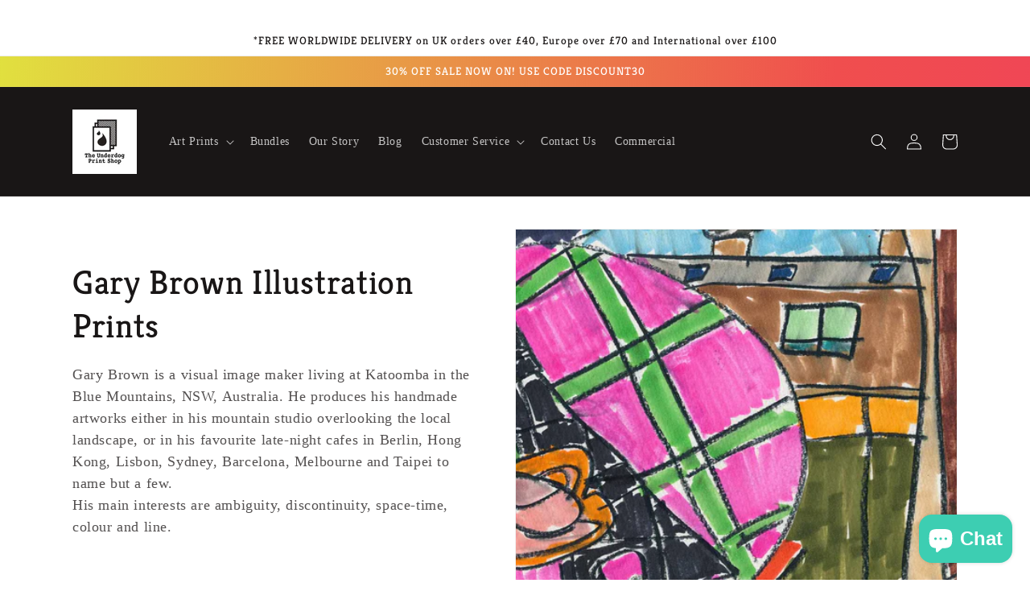

--- FILE ---
content_type: text/html; charset=utf-8
request_url: https://www.theunderdogprintshop.com/collections/gary-brown-illustration-prints
body_size: 47840
content:
<!doctype html>
<html class="no-js" lang="en">
  <head>
    <style>
.fab-marquee.fab_marquee_3083 {
    display: none !important;
}
</style>
    <meta charset="utf-8">
    <meta name="google-site-verification" content="IV7BPLESttSpBdxSWN1s4zlr4HIcuHkGQYmE3wLG59w" />
    <meta http-equiv="X-UA-Compatible" content="IE=edge">
    <meta name="viewport" content="width=device-width,initial-scale=1">
    <meta name="theme-color" content="">
    <link rel="canonical" href="https://www.theunderdogprintshop.com/collections/gary-brown-illustration-prints">
    <link rel="preconnect" href="https://cdn.shopify.com" crossorigin><link rel="icon" type="image/png" href="//www.theunderdogprintshop.com/cdn/shop/files/web-logo-001.jpg?crop=center&height=32&v=1613769692&width=32"><link rel="preconnect" href="https://fonts.shopifycdn.com" crossorigin><title>
      Gary Brown Illustration Prints &amp; Posters
 &ndash; The Underdog Print Shop</title>

    
      <meta name="description" content="Gary Brown Illustration Prints tell a tale of travel and focus on Paris illustration and drawings. Shop Now for Illustration Wall Posters. Save 10% on first order. FREE Shipping available.">
    

    

<meta property="og:site_name" content="The Underdog Print Shop">
<meta property="og:url" content="https://www.theunderdogprintshop.com/collections/gary-brown-illustration-prints">
<meta property="og:title" content="Gary Brown Illustration Prints &amp; Posters">
<meta property="og:type" content="website">
<meta property="og:description" content="Gary Brown Illustration Prints tell a tale of travel and focus on Paris illustration and drawings. Shop Now for Illustration Wall Posters. Save 10% on first order. FREE Shipping available."><meta property="og:image" content="http://www.theunderdogprintshop.com/cdn/shop/collections/gary-brown.jpg?v=1569445858">
  <meta property="og:image:secure_url" content="https://www.theunderdogprintshop.com/cdn/shop/collections/gary-brown.jpg?v=1569445858">
  <meta property="og:image:width" content="1800">
  <meta property="og:image:height" content="912"><meta name="twitter:card" content="summary_large_image">
<meta name="twitter:title" content="Gary Brown Illustration Prints &amp; Posters">
<meta name="twitter:description" content="Gary Brown Illustration Prints tell a tale of travel and focus on Paris illustration and drawings. Shop Now for Illustration Wall Posters. Save 10% on first order. FREE Shipping available.">


    <script src="//www.theunderdogprintshop.com/cdn/shop/t/11/assets/global.js?v=24850326154503943211651619724" defer="defer"></script>
    <script>window.performance && window.performance.mark && window.performance.mark('shopify.content_for_header.start');</script><meta name="google-site-verification" content="q7OgTO1OyKrOF1Ij3_2KH51f8ZhZxKOtqEUviBc1pH4">
<meta name="facebook-domain-verification" content="bp09kihubptdv3jwmhd9191jge1x2n">
<meta id="shopify-digital-wallet" name="shopify-digital-wallet" content="/3870425201/digital_wallets/dialog">
<meta name="shopify-checkout-api-token" content="f4f919a7cbf3ad62b35c26ef2eb01d45">
<meta id="in-context-paypal-metadata" data-shop-id="3870425201" data-venmo-supported="false" data-environment="production" data-locale="en_US" data-paypal-v4="true" data-currency="GBP">
<link rel="alternate" type="application/atom+xml" title="Feed" href="/collections/gary-brown-illustration-prints.atom" />
<link rel="next" href="/collections/gary-brown-illustration-prints?page=2">
<link rel="alternate" hreflang="x-default" href="https://www.theunderdogprintshop.com/collections/gary-brown-illustration-prints">
<link rel="alternate" hreflang="en" href="https://www.theunderdogprintshop.com/collections/gary-brown-illustration-prints">
<link rel="alternate" hreflang="en-DE" href="https://www.theunderdogprintshop.com/en-de/collections/gary-brown-illustration-prints">
<link rel="alternate" type="application/json+oembed" href="https://www.theunderdogprintshop.com/collections/gary-brown-illustration-prints.oembed">
<script async="async" src="/checkouts/internal/preloads.js?locale=en-GB"></script>
<link rel="preconnect" href="https://shop.app" crossorigin="anonymous">
<script async="async" src="https://shop.app/checkouts/internal/preloads.js?locale=en-GB&shop_id=3870425201" crossorigin="anonymous"></script>
<script id="apple-pay-shop-capabilities" type="application/json">{"shopId":3870425201,"countryCode":"GB","currencyCode":"GBP","merchantCapabilities":["supports3DS"],"merchantId":"gid:\/\/shopify\/Shop\/3870425201","merchantName":"The Underdog Print Shop","requiredBillingContactFields":["postalAddress","email","phone"],"requiredShippingContactFields":["postalAddress","email","phone"],"shippingType":"shipping","supportedNetworks":["visa","maestro","masterCard","amex","discover","elo"],"total":{"type":"pending","label":"The Underdog Print Shop","amount":"1.00"},"shopifyPaymentsEnabled":true,"supportsSubscriptions":true}</script>
<script id="shopify-features" type="application/json">{"accessToken":"f4f919a7cbf3ad62b35c26ef2eb01d45","betas":["rich-media-storefront-analytics"],"domain":"www.theunderdogprintshop.com","predictiveSearch":true,"shopId":3870425201,"locale":"en"}</script>
<script>var Shopify = Shopify || {};
Shopify.shop = "mdbillustration.myshopify.com";
Shopify.locale = "en";
Shopify.currency = {"active":"GBP","rate":"1.0"};
Shopify.country = "GB";
Shopify.theme = {"name":"Dawn","id":121018450033,"schema_name":"Dawn","schema_version":"5.0.0","theme_store_id":887,"role":"main"};
Shopify.theme.handle = "null";
Shopify.theme.style = {"id":null,"handle":null};
Shopify.cdnHost = "www.theunderdogprintshop.com/cdn";
Shopify.routes = Shopify.routes || {};
Shopify.routes.root = "/";</script>
<script type="module">!function(o){(o.Shopify=o.Shopify||{}).modules=!0}(window);</script>
<script>!function(o){function n(){var o=[];function n(){o.push(Array.prototype.slice.apply(arguments))}return n.q=o,n}var t=o.Shopify=o.Shopify||{};t.loadFeatures=n(),t.autoloadFeatures=n()}(window);</script>
<script>
  window.ShopifyPay = window.ShopifyPay || {};
  window.ShopifyPay.apiHost = "shop.app\/pay";
  window.ShopifyPay.redirectState = null;
</script>
<script id="shop-js-analytics" type="application/json">{"pageType":"collection"}</script>
<script defer="defer" async type="module" src="//www.theunderdogprintshop.com/cdn/shopifycloud/shop-js/modules/v2/client.init-shop-cart-sync_C5BV16lS.en.esm.js"></script>
<script defer="defer" async type="module" src="//www.theunderdogprintshop.com/cdn/shopifycloud/shop-js/modules/v2/chunk.common_CygWptCX.esm.js"></script>
<script type="module">
  await import("//www.theunderdogprintshop.com/cdn/shopifycloud/shop-js/modules/v2/client.init-shop-cart-sync_C5BV16lS.en.esm.js");
await import("//www.theunderdogprintshop.com/cdn/shopifycloud/shop-js/modules/v2/chunk.common_CygWptCX.esm.js");

  window.Shopify.SignInWithShop?.initShopCartSync?.({"fedCMEnabled":true,"windoidEnabled":true});

</script>
<script>
  window.Shopify = window.Shopify || {};
  if (!window.Shopify.featureAssets) window.Shopify.featureAssets = {};
  window.Shopify.featureAssets['shop-js'] = {"shop-cart-sync":["modules/v2/client.shop-cart-sync_ZFArdW7E.en.esm.js","modules/v2/chunk.common_CygWptCX.esm.js"],"init-fed-cm":["modules/v2/client.init-fed-cm_CmiC4vf6.en.esm.js","modules/v2/chunk.common_CygWptCX.esm.js"],"shop-button":["modules/v2/client.shop-button_tlx5R9nI.en.esm.js","modules/v2/chunk.common_CygWptCX.esm.js"],"shop-cash-offers":["modules/v2/client.shop-cash-offers_DOA2yAJr.en.esm.js","modules/v2/chunk.common_CygWptCX.esm.js","modules/v2/chunk.modal_D71HUcav.esm.js"],"init-windoid":["modules/v2/client.init-windoid_sURxWdc1.en.esm.js","modules/v2/chunk.common_CygWptCX.esm.js"],"shop-toast-manager":["modules/v2/client.shop-toast-manager_ClPi3nE9.en.esm.js","modules/v2/chunk.common_CygWptCX.esm.js"],"init-shop-email-lookup-coordinator":["modules/v2/client.init-shop-email-lookup-coordinator_B8hsDcYM.en.esm.js","modules/v2/chunk.common_CygWptCX.esm.js"],"init-shop-cart-sync":["modules/v2/client.init-shop-cart-sync_C5BV16lS.en.esm.js","modules/v2/chunk.common_CygWptCX.esm.js"],"avatar":["modules/v2/client.avatar_BTnouDA3.en.esm.js"],"pay-button":["modules/v2/client.pay-button_FdsNuTd3.en.esm.js","modules/v2/chunk.common_CygWptCX.esm.js"],"init-customer-accounts":["modules/v2/client.init-customer-accounts_DxDtT_ad.en.esm.js","modules/v2/client.shop-login-button_C5VAVYt1.en.esm.js","modules/v2/chunk.common_CygWptCX.esm.js","modules/v2/chunk.modal_D71HUcav.esm.js"],"init-shop-for-new-customer-accounts":["modules/v2/client.init-shop-for-new-customer-accounts_ChsxoAhi.en.esm.js","modules/v2/client.shop-login-button_C5VAVYt1.en.esm.js","modules/v2/chunk.common_CygWptCX.esm.js","modules/v2/chunk.modal_D71HUcav.esm.js"],"shop-login-button":["modules/v2/client.shop-login-button_C5VAVYt1.en.esm.js","modules/v2/chunk.common_CygWptCX.esm.js","modules/v2/chunk.modal_D71HUcav.esm.js"],"init-customer-accounts-sign-up":["modules/v2/client.init-customer-accounts-sign-up_CPSyQ0Tj.en.esm.js","modules/v2/client.shop-login-button_C5VAVYt1.en.esm.js","modules/v2/chunk.common_CygWptCX.esm.js","modules/v2/chunk.modal_D71HUcav.esm.js"],"shop-follow-button":["modules/v2/client.shop-follow-button_Cva4Ekp9.en.esm.js","modules/v2/chunk.common_CygWptCX.esm.js","modules/v2/chunk.modal_D71HUcav.esm.js"],"checkout-modal":["modules/v2/client.checkout-modal_BPM8l0SH.en.esm.js","modules/v2/chunk.common_CygWptCX.esm.js","modules/v2/chunk.modal_D71HUcav.esm.js"],"lead-capture":["modules/v2/client.lead-capture_Bi8yE_yS.en.esm.js","modules/v2/chunk.common_CygWptCX.esm.js","modules/v2/chunk.modal_D71HUcav.esm.js"],"shop-login":["modules/v2/client.shop-login_D6lNrXab.en.esm.js","modules/v2/chunk.common_CygWptCX.esm.js","modules/v2/chunk.modal_D71HUcav.esm.js"],"payment-terms":["modules/v2/client.payment-terms_CZxnsJam.en.esm.js","modules/v2/chunk.common_CygWptCX.esm.js","modules/v2/chunk.modal_D71HUcav.esm.js"]};
</script>
<script>(function() {
  var isLoaded = false;
  function asyncLoad() {
    if (isLoaded) return;
    isLoaded = true;
    var urls = ["https:\/\/chimpstatic.com\/mcjs-connected\/js\/users\/65d05a09b55042979b796e813\/601d87557098a03f970487867.js?shop=mdbillustration.myshopify.com","https:\/\/ecommerce-editor-connector.live.gelato.tech\/ecommerce-editor\/v1\/shopify.esm.js?c=c72e254a-5d6a-4e36-9297-f9b3e2a78969\u0026s=c4deeea1-4f12-42b4-9019-b08bdee198c3\u0026shop=mdbillustration.myshopify.com"];
    for (var i = 0; i < urls.length; i++) {
      var s = document.createElement('script');
      s.type = 'text/javascript';
      s.async = true;
      s.src = urls[i];
      var x = document.getElementsByTagName('script')[0];
      x.parentNode.insertBefore(s, x);
    }
  };
  if(window.attachEvent) {
    window.attachEvent('onload', asyncLoad);
  } else {
    window.addEventListener('load', asyncLoad, false);
  }
})();</script>
<script id="__st">var __st={"a":3870425201,"offset":0,"reqid":"e560dc72-db87-4f4c-a4d8-39aec9b853b6-1768703392","pageurl":"www.theunderdogprintshop.com\/collections\/gary-brown-illustration-prints","u":"89bcd415929e","p":"collection","rtyp":"collection","rid":149750415473};</script>
<script>window.ShopifyPaypalV4VisibilityTracking = true;</script>
<script id="captcha-bootstrap">!function(){'use strict';const t='contact',e='account',n='new_comment',o=[[t,t],['blogs',n],['comments',n],[t,'customer']],c=[[e,'customer_login'],[e,'guest_login'],[e,'recover_customer_password'],[e,'create_customer']],r=t=>t.map((([t,e])=>`form[action*='/${t}']:not([data-nocaptcha='true']) input[name='form_type'][value='${e}']`)).join(','),a=t=>()=>t?[...document.querySelectorAll(t)].map((t=>t.form)):[];function s(){const t=[...o],e=r(t);return a(e)}const i='password',u='form_key',d=['recaptcha-v3-token','g-recaptcha-response','h-captcha-response',i],f=()=>{try{return window.sessionStorage}catch{return}},m='__shopify_v',_=t=>t.elements[u];function p(t,e,n=!1){try{const o=window.sessionStorage,c=JSON.parse(o.getItem(e)),{data:r}=function(t){const{data:e,action:n}=t;return t[m]||n?{data:e,action:n}:{data:t,action:n}}(c);for(const[e,n]of Object.entries(r))t.elements[e]&&(t.elements[e].value=n);n&&o.removeItem(e)}catch(o){console.error('form repopulation failed',{error:o})}}const l='form_type',E='cptcha';function T(t){t.dataset[E]=!0}const w=window,h=w.document,L='Shopify',v='ce_forms',y='captcha';let A=!1;((t,e)=>{const n=(g='f06e6c50-85a8-45c8-87d0-21a2b65856fe',I='https://cdn.shopify.com/shopifycloud/storefront-forms-hcaptcha/ce_storefront_forms_captcha_hcaptcha.v1.5.2.iife.js',D={infoText:'Protected by hCaptcha',privacyText:'Privacy',termsText:'Terms'},(t,e,n)=>{const o=w[L][v],c=o.bindForm;if(c)return c(t,g,e,D).then(n);var r;o.q.push([[t,g,e,D],n]),r=I,A||(h.body.append(Object.assign(h.createElement('script'),{id:'captcha-provider',async:!0,src:r})),A=!0)});var g,I,D;w[L]=w[L]||{},w[L][v]=w[L][v]||{},w[L][v].q=[],w[L][y]=w[L][y]||{},w[L][y].protect=function(t,e){n(t,void 0,e),T(t)},Object.freeze(w[L][y]),function(t,e,n,w,h,L){const[v,y,A,g]=function(t,e,n){const i=e?o:[],u=t?c:[],d=[...i,...u],f=r(d),m=r(i),_=r(d.filter((([t,e])=>n.includes(e))));return[a(f),a(m),a(_),s()]}(w,h,L),I=t=>{const e=t.target;return e instanceof HTMLFormElement?e:e&&e.form},D=t=>v().includes(t);t.addEventListener('submit',(t=>{const e=I(t);if(!e)return;const n=D(e)&&!e.dataset.hcaptchaBound&&!e.dataset.recaptchaBound,o=_(e),c=g().includes(e)&&(!o||!o.value);(n||c)&&t.preventDefault(),c&&!n&&(function(t){try{if(!f())return;!function(t){const e=f();if(!e)return;const n=_(t);if(!n)return;const o=n.value;o&&e.removeItem(o)}(t);const e=Array.from(Array(32),(()=>Math.random().toString(36)[2])).join('');!function(t,e){_(t)||t.append(Object.assign(document.createElement('input'),{type:'hidden',name:u})),t.elements[u].value=e}(t,e),function(t,e){const n=f();if(!n)return;const o=[...t.querySelectorAll(`input[type='${i}']`)].map((({name:t})=>t)),c=[...d,...o],r={};for(const[a,s]of new FormData(t).entries())c.includes(a)||(r[a]=s);n.setItem(e,JSON.stringify({[m]:1,action:t.action,data:r}))}(t,e)}catch(e){console.error('failed to persist form',e)}}(e),e.submit())}));const S=(t,e)=>{t&&!t.dataset[E]&&(n(t,e.some((e=>e===t))),T(t))};for(const o of['focusin','change'])t.addEventListener(o,(t=>{const e=I(t);D(e)&&S(e,y())}));const B=e.get('form_key'),M=e.get(l),P=B&&M;t.addEventListener('DOMContentLoaded',(()=>{const t=y();if(P)for(const e of t)e.elements[l].value===M&&p(e,B);[...new Set([...A(),...v().filter((t=>'true'===t.dataset.shopifyCaptcha))])].forEach((e=>S(e,t)))}))}(h,new URLSearchParams(w.location.search),n,t,e,['guest_login'])})(!0,!0)}();</script>
<script integrity="sha256-4kQ18oKyAcykRKYeNunJcIwy7WH5gtpwJnB7kiuLZ1E=" data-source-attribution="shopify.loadfeatures" defer="defer" src="//www.theunderdogprintshop.com/cdn/shopifycloud/storefront/assets/storefront/load_feature-a0a9edcb.js" crossorigin="anonymous"></script>
<script crossorigin="anonymous" defer="defer" src="//www.theunderdogprintshop.com/cdn/shopifycloud/storefront/assets/shopify_pay/storefront-65b4c6d7.js?v=20250812"></script>
<script data-source-attribution="shopify.dynamic_checkout.dynamic.init">var Shopify=Shopify||{};Shopify.PaymentButton=Shopify.PaymentButton||{isStorefrontPortableWallets:!0,init:function(){window.Shopify.PaymentButton.init=function(){};var t=document.createElement("script");t.src="https://www.theunderdogprintshop.com/cdn/shopifycloud/portable-wallets/latest/portable-wallets.en.js",t.type="module",document.head.appendChild(t)}};
</script>
<script data-source-attribution="shopify.dynamic_checkout.buyer_consent">
  function portableWalletsHideBuyerConsent(e){var t=document.getElementById("shopify-buyer-consent"),n=document.getElementById("shopify-subscription-policy-button");t&&n&&(t.classList.add("hidden"),t.setAttribute("aria-hidden","true"),n.removeEventListener("click",e))}function portableWalletsShowBuyerConsent(e){var t=document.getElementById("shopify-buyer-consent"),n=document.getElementById("shopify-subscription-policy-button");t&&n&&(t.classList.remove("hidden"),t.removeAttribute("aria-hidden"),n.addEventListener("click",e))}window.Shopify?.PaymentButton&&(window.Shopify.PaymentButton.hideBuyerConsent=portableWalletsHideBuyerConsent,window.Shopify.PaymentButton.showBuyerConsent=portableWalletsShowBuyerConsent);
</script>
<script data-source-attribution="shopify.dynamic_checkout.cart.bootstrap">document.addEventListener("DOMContentLoaded",(function(){function t(){return document.querySelector("shopify-accelerated-checkout-cart, shopify-accelerated-checkout")}if(t())Shopify.PaymentButton.init();else{new MutationObserver((function(e,n){t()&&(Shopify.PaymentButton.init(),n.disconnect())})).observe(document.body,{childList:!0,subtree:!0})}}));
</script>
<link id="shopify-accelerated-checkout-styles" rel="stylesheet" media="screen" href="https://www.theunderdogprintshop.com/cdn/shopifycloud/portable-wallets/latest/accelerated-checkout-backwards-compat.css" crossorigin="anonymous">
<style id="shopify-accelerated-checkout-cart">
        #shopify-buyer-consent {
  margin-top: 1em;
  display: inline-block;
  width: 100%;
}

#shopify-buyer-consent.hidden {
  display: none;
}

#shopify-subscription-policy-button {
  background: none;
  border: none;
  padding: 0;
  text-decoration: underline;
  font-size: inherit;
  cursor: pointer;
}

#shopify-subscription-policy-button::before {
  box-shadow: none;
}

      </style>
<script id="sections-script" data-sections="header,footer" defer="defer" src="//www.theunderdogprintshop.com/cdn/shop/t/11/compiled_assets/scripts.js?4371"></script>
<script>window.performance && window.performance.mark && window.performance.mark('shopify.content_for_header.end');</script>


    <style data-shopify>
      
      
      
      
      @font-face {
  font-family: Kreon;
  font-weight: 400;
  font-style: normal;
  font-display: swap;
  src: url("//www.theunderdogprintshop.com/cdn/fonts/kreon/kreon_n4.570ad20eba90c3dea7645de7ac52a4f3c1c6c33e.woff2") format("woff2"),
       url("//www.theunderdogprintshop.com/cdn/fonts/kreon/kreon_n4.a3249a05e2436381e6b24f71b541c24962627167.woff") format("woff");
}


      :root {
        --font-body-family: "New York", Iowan Old Style, Apple Garamond, Baskerville, Times New Roman, Droid Serif, Times, Source Serif Pro, serif, Apple Color Emoji, Segoe UI Emoji, Segoe UI Symbol;
        --font-body-style: normal;
        --font-body-weight: 400;
        --font-body-weight-bold: 700;

        --font-heading-family: Kreon, serif;
        --font-heading-style: normal;
        --font-heading-weight: 400;

        --font-body-scale: 1.0;
        --font-heading-scale: 1.05;

        --color-base-text: 25, 22, 22;
        --color-shadow: 25, 22, 22;
        --color-base-background-1: 255, 255, 255;
        --color-base-background-2: 255, 255, 255;
        --color-base-solid-button-labels: 255, 255, 255;
        --color-base-outline-button-labels: 25, 22, 22;
        --color-base-accent-1: 25, 22, 22;
        --color-base-accent-2: 219, 47, 100;
        --payment-terms-background-color: #ffffff;

        --gradient-base-background-1: #ffffff;
        --gradient-base-background-2: #ffffff;
        --gradient-base-accent-1: linear-gradient(95deg, rgba(221, 221, 39, 0.89), rgba(240, 78, 78, 1) 78%, rgba(240, 69, 87, 1) 100%);
        --gradient-base-accent-2: linear-gradient(228deg, rgba(46, 208, 0, 1), rgba(98, 161, 246, 1) 69%);

        --media-padding: px;
        --media-border-opacity: 0.05;
        --media-border-width: 1px;
        --media-radius: 0px;
        --media-shadow-opacity: 0.0;
        --media-shadow-horizontal-offset: 0px;
        --media-shadow-vertical-offset: 4px;
        --media-shadow-blur-radius: 5px;

        --page-width: 120rem;
        --page-width-margin: 0rem;

        --card-image-padding: 0.0rem;
        --card-corner-radius: 0.0rem;
        --card-text-alignment: left;
        --card-border-width: 0.0rem;
        --card-border-opacity: 0.1;
        --card-shadow-opacity: 0.0;
        --card-shadow-horizontal-offset: 0.0rem;
        --card-shadow-vertical-offset: 0.4rem;
        --card-shadow-blur-radius: 0.5rem;

        --badge-corner-radius: 4.0rem;

        --popup-border-width: 1px;
        --popup-border-opacity: 0.1;
        --popup-corner-radius: 0px;
        --popup-shadow-opacity: 0.0;
        --popup-shadow-horizontal-offset: 0px;
        --popup-shadow-vertical-offset: 4px;
        --popup-shadow-blur-radius: 5px;

        --drawer-border-width: 1px;
        --drawer-border-opacity: 0.1;
        --drawer-shadow-opacity: 0.0;
        --drawer-shadow-horizontal-offset: 0px;
        --drawer-shadow-vertical-offset: 4px;
        --drawer-shadow-blur-radius: 5px;

        --spacing-sections-desktop: 0px;
        --spacing-sections-mobile: 0px;

        --grid-desktop-vertical-spacing: 8px;
        --grid-desktop-horizontal-spacing: 28px;
        --grid-mobile-vertical-spacing: 4px;
        --grid-mobile-horizontal-spacing: 14px;

        --text-boxes-border-opacity: 0.1;
        --text-boxes-border-width: 0px;
        --text-boxes-radius: 0px;
        --text-boxes-shadow-opacity: 0.0;
        --text-boxes-shadow-horizontal-offset: 0px;
        --text-boxes-shadow-vertical-offset: 4px;
        --text-boxes-shadow-blur-radius: 20px;

        --buttons-radius: 0px;
        --buttons-radius-outset: 0px;
        --buttons-border-width: 3px;
        --buttons-border-opacity: 1.0;
        --buttons-shadow-opacity: 0.0;
        --buttons-shadow-horizontal-offset: 0px;
        --buttons-shadow-vertical-offset: 4px;
        --buttons-shadow-blur-radius: 5px;
        --buttons-border-offset: 0px;

        --inputs-radius: 0px;
        --inputs-border-width: 1px;
        --inputs-border-opacity: 0.55;
        --inputs-shadow-opacity: 0.0;
        --inputs-shadow-horizontal-offset: 0px;
        --inputs-margin-offset: 0px;
        --inputs-shadow-vertical-offset: 0px;
        --inputs-shadow-blur-radius: 5px;
        --inputs-radius-outset: 0px;

        --variant-pills-radius: 40px;
        --variant-pills-border-width: 1px;
        --variant-pills-border-opacity: 0.55;
        --variant-pills-shadow-opacity: 0.25;
        --variant-pills-shadow-horizontal-offset: 0px;
        --variant-pills-shadow-vertical-offset: 4px;
        --variant-pills-shadow-blur-radius: 5px;
      }

      *,
      *::before,
      *::after {
        box-sizing: inherit;
      }

      html {
        box-sizing: border-box;
        font-size: calc(var(--font-body-scale) * 62.5%);
        height: 100%;
      }

      body {
        display: grid;
        grid-template-rows: auto auto 1fr auto;
        grid-template-columns: 100%;
        min-height: 100%;
        margin: 0;
        font-size: 1.5rem;
        letter-spacing: 0.06rem;
        line-height: calc(1 + 0.8 / var(--font-body-scale));
        font-family: var(--font-body-family);
        font-style: var(--font-body-style);
        font-weight: var(--font-body-weight);
      }

      @media screen and (min-width: 750px) {
        body {
          font-size: 1.6rem;
        }
      }
    </style>

    <link href="//www.theunderdogprintshop.com/cdn/shop/t/11/assets/base.css?v=114663736646391852471728482424" rel="stylesheet" type="text/css" media="all" />
<link rel="preload" as="font" href="//www.theunderdogprintshop.com/cdn/fonts/kreon/kreon_n4.570ad20eba90c3dea7645de7ac52a4f3c1c6c33e.woff2" type="font/woff2" crossorigin><link rel="stylesheet" href="//www.theunderdogprintshop.com/cdn/shop/t/11/assets/component-predictive-search.css?v=165644661289088488651651619719" media="print" onload="this.media='all'"><script>document.documentElement.className = document.documentElement.className.replace('no-js', 'js');
    if (Shopify.designMode) {
      document.documentElement.classList.add('shopify-design-mode');
    }
    </script>
<ul class=”grid-uniform”>

</ul>  
  










<!-- BEGIN app block: shopify://apps/meteor-mega-menu/blocks/app_embed/9412d6a7-f8f8-4d65-b9ae-2737c2f0f45b -->


    <script>
        window.MeteorMenu = {
            // These will get handled by the Meteor class constructor
            registeredCallbacks: [],
            api: {
                on: (eventName, callback) => {
                    window.MeteorMenu.registeredCallbacks.push([eventName, callback]);
                }
            },
            revisionFileUrl: "\/\/www.theunderdogprintshop.com\/cdn\/shop\/files\/meteor-mega-menus.json?v=3934526084595426205",
            storefrontAccessToken: "27ea620939c23234346ee333a8ffacb0",
            localeRootPath: "\/",
            languageCode: "en".toUpperCase(),
            countryCode: "GB",
            shop: {
                domain: "www.theunderdogprintshop.com",
                permanentDomain: "mdbillustration.myshopify.com",
                moneyFormat: "\u003cspan class=money\u003e£{{amount}}\u003c\/span\u003e",
                currency: "GBP"
            },
            options: {
                desktopSelector: "",
                mobileSelector: "",
                disableDesktop: false,
                disableMobile: true,
                navigationLinkSpacing: 16,
                navigationLinkCaretStyle: "filled",
                menuDisplayAnimation: "fold",
                menuCenterInViewport: true,
                menuVerticalOffset: 53,
                menuVerticalPadding: 0,
                menuJustifyContent: "flex-start",
                menuFontSize: 16,
                menuFontWeight: "400",
                menuTextTransform: "none",
                menuDisplayAction: "hover",
                menuDisplayDelay: "0",
                externalLinksInNewTab: null,
                mobileBreakpoint: 0,
                addonsEnabled: true
            }
        }
    </script>

<!-- END app block --><script src="https://cdn.shopify.com/extensions/7bc9bb47-adfa-4267-963e-cadee5096caf/inbox-1252/assets/inbox-chat-loader.js" type="text/javascript" defer="defer"></script>
<script src="https://cdn.shopify.com/extensions/76e9d4ee-cb70-4261-beaf-5f72a563488e/meteor-mega-menu-25/assets/meteor-menu.js" type="text/javascript" defer="defer"></script>
<link href="https://cdn.shopify.com/extensions/76e9d4ee-cb70-4261-beaf-5f72a563488e/meteor-mega-menu-25/assets/meteor-menu.css" rel="stylesheet" type="text/css" media="all">
<script src="https://cdn.shopify.com/extensions/019aae6a-8958-7657-9775-622ab99f1d40/affiliatery-65/assets/affiliatery-embed.js" type="text/javascript" defer="defer"></script>
<link href="https://monorail-edge.shopifysvc.com" rel="dns-prefetch">
<script>(function(){if ("sendBeacon" in navigator && "performance" in window) {try {var session_token_from_headers = performance.getEntriesByType('navigation')[0].serverTiming.find(x => x.name == '_s').description;} catch {var session_token_from_headers = undefined;}var session_cookie_matches = document.cookie.match(/_shopify_s=([^;]*)/);var session_token_from_cookie = session_cookie_matches && session_cookie_matches.length === 2 ? session_cookie_matches[1] : "";var session_token = session_token_from_headers || session_token_from_cookie || "";function handle_abandonment_event(e) {var entries = performance.getEntries().filter(function(entry) {return /monorail-edge.shopifysvc.com/.test(entry.name);});if (!window.abandonment_tracked && entries.length === 0) {window.abandonment_tracked = true;var currentMs = Date.now();var navigation_start = performance.timing.navigationStart;var payload = {shop_id: 3870425201,url: window.location.href,navigation_start,duration: currentMs - navigation_start,session_token,page_type: "collection"};window.navigator.sendBeacon("https://monorail-edge.shopifysvc.com/v1/produce", JSON.stringify({schema_id: "online_store_buyer_site_abandonment/1.1",payload: payload,metadata: {event_created_at_ms: currentMs,event_sent_at_ms: currentMs}}));}}window.addEventListener('pagehide', handle_abandonment_event);}}());</script>
<script id="web-pixels-manager-setup">(function e(e,d,r,n,o){if(void 0===o&&(o={}),!Boolean(null===(a=null===(i=window.Shopify)||void 0===i?void 0:i.analytics)||void 0===a?void 0:a.replayQueue)){var i,a;window.Shopify=window.Shopify||{};var t=window.Shopify;t.analytics=t.analytics||{};var s=t.analytics;s.replayQueue=[],s.publish=function(e,d,r){return s.replayQueue.push([e,d,r]),!0};try{self.performance.mark("wpm:start")}catch(e){}var l=function(){var e={modern:/Edge?\/(1{2}[4-9]|1[2-9]\d|[2-9]\d{2}|\d{4,})\.\d+(\.\d+|)|Firefox\/(1{2}[4-9]|1[2-9]\d|[2-9]\d{2}|\d{4,})\.\d+(\.\d+|)|Chrom(ium|e)\/(9{2}|\d{3,})\.\d+(\.\d+|)|(Maci|X1{2}).+ Version\/(15\.\d+|(1[6-9]|[2-9]\d|\d{3,})\.\d+)([,.]\d+|)( \(\w+\)|)( Mobile\/\w+|) Safari\/|Chrome.+OPR\/(9{2}|\d{3,})\.\d+\.\d+|(CPU[ +]OS|iPhone[ +]OS|CPU[ +]iPhone|CPU IPhone OS|CPU iPad OS)[ +]+(15[._]\d+|(1[6-9]|[2-9]\d|\d{3,})[._]\d+)([._]\d+|)|Android:?[ /-](13[3-9]|1[4-9]\d|[2-9]\d{2}|\d{4,})(\.\d+|)(\.\d+|)|Android.+Firefox\/(13[5-9]|1[4-9]\d|[2-9]\d{2}|\d{4,})\.\d+(\.\d+|)|Android.+Chrom(ium|e)\/(13[3-9]|1[4-9]\d|[2-9]\d{2}|\d{4,})\.\d+(\.\d+|)|SamsungBrowser\/([2-9]\d|\d{3,})\.\d+/,legacy:/Edge?\/(1[6-9]|[2-9]\d|\d{3,})\.\d+(\.\d+|)|Firefox\/(5[4-9]|[6-9]\d|\d{3,})\.\d+(\.\d+|)|Chrom(ium|e)\/(5[1-9]|[6-9]\d|\d{3,})\.\d+(\.\d+|)([\d.]+$|.*Safari\/(?![\d.]+ Edge\/[\d.]+$))|(Maci|X1{2}).+ Version\/(10\.\d+|(1[1-9]|[2-9]\d|\d{3,})\.\d+)([,.]\d+|)( \(\w+\)|)( Mobile\/\w+|) Safari\/|Chrome.+OPR\/(3[89]|[4-9]\d|\d{3,})\.\d+\.\d+|(CPU[ +]OS|iPhone[ +]OS|CPU[ +]iPhone|CPU IPhone OS|CPU iPad OS)[ +]+(10[._]\d+|(1[1-9]|[2-9]\d|\d{3,})[._]\d+)([._]\d+|)|Android:?[ /-](13[3-9]|1[4-9]\d|[2-9]\d{2}|\d{4,})(\.\d+|)(\.\d+|)|Mobile Safari.+OPR\/([89]\d|\d{3,})\.\d+\.\d+|Android.+Firefox\/(13[5-9]|1[4-9]\d|[2-9]\d{2}|\d{4,})\.\d+(\.\d+|)|Android.+Chrom(ium|e)\/(13[3-9]|1[4-9]\d|[2-9]\d{2}|\d{4,})\.\d+(\.\d+|)|Android.+(UC? ?Browser|UCWEB|U3)[ /]?(15\.([5-9]|\d{2,})|(1[6-9]|[2-9]\d|\d{3,})\.\d+)\.\d+|SamsungBrowser\/(5\.\d+|([6-9]|\d{2,})\.\d+)|Android.+MQ{2}Browser\/(14(\.(9|\d{2,})|)|(1[5-9]|[2-9]\d|\d{3,})(\.\d+|))(\.\d+|)|K[Aa][Ii]OS\/(3\.\d+|([4-9]|\d{2,})\.\d+)(\.\d+|)/},d=e.modern,r=e.legacy,n=navigator.userAgent;return n.match(d)?"modern":n.match(r)?"legacy":"unknown"}(),u="modern"===l?"modern":"legacy",c=(null!=n?n:{modern:"",legacy:""})[u],f=function(e){return[e.baseUrl,"/wpm","/b",e.hashVersion,"modern"===e.buildTarget?"m":"l",".js"].join("")}({baseUrl:d,hashVersion:r,buildTarget:u}),m=function(e){var d=e.version,r=e.bundleTarget,n=e.surface,o=e.pageUrl,i=e.monorailEndpoint;return{emit:function(e){var a=e.status,t=e.errorMsg,s=(new Date).getTime(),l=JSON.stringify({metadata:{event_sent_at_ms:s},events:[{schema_id:"web_pixels_manager_load/3.1",payload:{version:d,bundle_target:r,page_url:o,status:a,surface:n,error_msg:t},metadata:{event_created_at_ms:s}}]});if(!i)return console&&console.warn&&console.warn("[Web Pixels Manager] No Monorail endpoint provided, skipping logging."),!1;try{return self.navigator.sendBeacon.bind(self.navigator)(i,l)}catch(e){}var u=new XMLHttpRequest;try{return u.open("POST",i,!0),u.setRequestHeader("Content-Type","text/plain"),u.send(l),!0}catch(e){return console&&console.warn&&console.warn("[Web Pixels Manager] Got an unhandled error while logging to Monorail."),!1}}}}({version:r,bundleTarget:l,surface:e.surface,pageUrl:self.location.href,monorailEndpoint:e.monorailEndpoint});try{o.browserTarget=l,function(e){var d=e.src,r=e.async,n=void 0===r||r,o=e.onload,i=e.onerror,a=e.sri,t=e.scriptDataAttributes,s=void 0===t?{}:t,l=document.createElement("script"),u=document.querySelector("head"),c=document.querySelector("body");if(l.async=n,l.src=d,a&&(l.integrity=a,l.crossOrigin="anonymous"),s)for(var f in s)if(Object.prototype.hasOwnProperty.call(s,f))try{l.dataset[f]=s[f]}catch(e){}if(o&&l.addEventListener("load",o),i&&l.addEventListener("error",i),u)u.appendChild(l);else{if(!c)throw new Error("Did not find a head or body element to append the script");c.appendChild(l)}}({src:f,async:!0,onload:function(){if(!function(){var e,d;return Boolean(null===(d=null===(e=window.Shopify)||void 0===e?void 0:e.analytics)||void 0===d?void 0:d.initialized)}()){var d=window.webPixelsManager.init(e)||void 0;if(d){var r=window.Shopify.analytics;r.replayQueue.forEach((function(e){var r=e[0],n=e[1],o=e[2];d.publishCustomEvent(r,n,o)})),r.replayQueue=[],r.publish=d.publishCustomEvent,r.visitor=d.visitor,r.initialized=!0}}},onerror:function(){return m.emit({status:"failed",errorMsg:"".concat(f," has failed to load")})},sri:function(e){var d=/^sha384-[A-Za-z0-9+/=]+$/;return"string"==typeof e&&d.test(e)}(c)?c:"",scriptDataAttributes:o}),m.emit({status:"loading"})}catch(e){m.emit({status:"failed",errorMsg:(null==e?void 0:e.message)||"Unknown error"})}}})({shopId: 3870425201,storefrontBaseUrl: "https://www.theunderdogprintshop.com",extensionsBaseUrl: "https://extensions.shopifycdn.com/cdn/shopifycloud/web-pixels-manager",monorailEndpoint: "https://monorail-edge.shopifysvc.com/unstable/produce_batch",surface: "storefront-renderer",enabledBetaFlags: ["2dca8a86"],webPixelsConfigList: [{"id":"360120433","configuration":"{\"config\":\"{\\\"pixel_id\\\":\\\"G-N0R4EB3RR7\\\",\\\"target_country\\\":\\\"GB\\\",\\\"gtag_events\\\":[{\\\"type\\\":\\\"search\\\",\\\"action_label\\\":[\\\"G-N0R4EB3RR7\\\",\\\"AW-808717571\\\/ADIbCOfMzIoBEIOa0IED\\\"]},{\\\"type\\\":\\\"begin_checkout\\\",\\\"action_label\\\":[\\\"G-N0R4EB3RR7\\\",\\\"AW-808717571\\\/cXwcCOTMzIoBEIOa0IED\\\"]},{\\\"type\\\":\\\"view_item\\\",\\\"action_label\\\":[\\\"G-N0R4EB3RR7\\\",\\\"AW-808717571\\\/iZFcCN7MzIoBEIOa0IED\\\",\\\"MC-34SGFNVTPW\\\"]},{\\\"type\\\":\\\"purchase\\\",\\\"action_label\\\":[\\\"G-N0R4EB3RR7\\\",\\\"AW-808717571\\\/gav5CNHvqZoYEIOa0IED\\\",\\\"MC-34SGFNVTPW\\\"]},{\\\"type\\\":\\\"page_view\\\",\\\"action_label\\\":[\\\"G-N0R4EB3RR7\\\",\\\"AW-808717571\\\/QOvRCNjMzIoBEIOa0IED\\\",\\\"MC-34SGFNVTPW\\\"]},{\\\"type\\\":\\\"add_payment_info\\\",\\\"action_label\\\":[\\\"G-N0R4EB3RR7\\\",\\\"AW-808717571\\\/ZUPaCOrMzIoBEIOa0IED\\\"]},{\\\"type\\\":\\\"add_to_cart\\\",\\\"action_label\\\":[\\\"G-N0R4EB3RR7\\\",\\\"AW-808717571\\\/aGpVCOHMzIoBEIOa0IED\\\"]}],\\\"enable_monitoring_mode\\\":false}\"}","eventPayloadVersion":"v1","runtimeContext":"OPEN","scriptVersion":"b2a88bafab3e21179ed38636efcd8a93","type":"APP","apiClientId":1780363,"privacyPurposes":[],"dataSharingAdjustments":{"protectedCustomerApprovalScopes":["read_customer_address","read_customer_email","read_customer_name","read_customer_personal_data","read_customer_phone"]}},{"id":"234061937","configuration":"{\"accountID\":\"3870425201\"}","eventPayloadVersion":"v1","runtimeContext":"STRICT","scriptVersion":"19f3dd9843a7c108f5b7db6625568262","type":"APP","apiClientId":4646003,"privacyPurposes":[],"dataSharingAdjustments":{"protectedCustomerApprovalScopes":["read_customer_email","read_customer_name","read_customer_personal_data","read_customer_phone"]}},{"id":"96043121","configuration":"{\"pixel_id\":\"271918997267659\",\"pixel_type\":\"facebook_pixel\",\"metaapp_system_user_token\":\"-\"}","eventPayloadVersion":"v1","runtimeContext":"OPEN","scriptVersion":"ca16bc87fe92b6042fbaa3acc2fbdaa6","type":"APP","apiClientId":2329312,"privacyPurposes":["ANALYTICS","MARKETING","SALE_OF_DATA"],"dataSharingAdjustments":{"protectedCustomerApprovalScopes":["read_customer_address","read_customer_email","read_customer_name","read_customer_personal_data","read_customer_phone"]}},{"id":"41386097","configuration":"{\"tagID\":\"2614286095506\"}","eventPayloadVersion":"v1","runtimeContext":"STRICT","scriptVersion":"18031546ee651571ed29edbe71a3550b","type":"APP","apiClientId":3009811,"privacyPurposes":["ANALYTICS","MARKETING","SALE_OF_DATA"],"dataSharingAdjustments":{"protectedCustomerApprovalScopes":["read_customer_address","read_customer_email","read_customer_name","read_customer_personal_data","read_customer_phone"]}},{"id":"shopify-app-pixel","configuration":"{}","eventPayloadVersion":"v1","runtimeContext":"STRICT","scriptVersion":"0450","apiClientId":"shopify-pixel","type":"APP","privacyPurposes":["ANALYTICS","MARKETING"]},{"id":"shopify-custom-pixel","eventPayloadVersion":"v1","runtimeContext":"LAX","scriptVersion":"0450","apiClientId":"shopify-pixel","type":"CUSTOM","privacyPurposes":["ANALYTICS","MARKETING"]}],isMerchantRequest: false,initData: {"shop":{"name":"The Underdog Print Shop","paymentSettings":{"currencyCode":"GBP"},"myshopifyDomain":"mdbillustration.myshopify.com","countryCode":"GB","storefrontUrl":"https:\/\/www.theunderdogprintshop.com"},"customer":null,"cart":null,"checkout":null,"productVariants":[],"purchasingCompany":null},},"https://www.theunderdogprintshop.com/cdn","fcfee988w5aeb613cpc8e4bc33m6693e112",{"modern":"","legacy":""},{"shopId":"3870425201","storefrontBaseUrl":"https:\/\/www.theunderdogprintshop.com","extensionBaseUrl":"https:\/\/extensions.shopifycdn.com\/cdn\/shopifycloud\/web-pixels-manager","surface":"storefront-renderer","enabledBetaFlags":"[\"2dca8a86\"]","isMerchantRequest":"false","hashVersion":"fcfee988w5aeb613cpc8e4bc33m6693e112","publish":"custom","events":"[[\"page_viewed\",{}],[\"collection_viewed\",{\"collection\":{\"id\":\"149750415473\",\"title\":\"Gary Brown Illustration Prints\",\"productVariants\":[{\"price\":{\"amount\":12.0,\"currencyCode\":\"GBP\"},\"product\":{\"title\":\"City XXXVI Drawing Print\",\"vendor\":\"Gary Brown\",\"id\":\"4159475744881\",\"untranslatedTitle\":\"City XXXVI Drawing Print\",\"url\":\"\/products\/gary-brown-city-xxxvi\",\"type\":\"Posters, Prints, \u0026 Visual Artwork\"},\"id\":\"32287876218993\",\"image\":{\"src\":\"\/\/www.theunderdogprintshop.com\/cdn\/shop\/products\/City-XXXVI-frame.jpg?v=1571726460\"},\"sku\":null,\"title\":\"A4 - 29.7 x 21 cm \/ 230gsm Matte\",\"untranslatedTitle\":\"A4 - 29.7 x 21 cm \/ 230gsm Matte\"},{\"price\":{\"amount\":12.0,\"currencyCode\":\"GBP\"},\"product\":{\"title\":\"City XIX Paris Art Print\",\"vendor\":\"Gary Brown\",\"id\":\"4159474008177\",\"untranslatedTitle\":\"City XIX Paris Art Print\",\"url\":\"\/products\/gary-brown-city-xix\",\"type\":\"Posters, Prints, \u0026 Visual Artwork\"},\"id\":\"32287885590641\",\"image\":{\"src\":\"\/\/www.theunderdogprintshop.com\/cdn\/shop\/products\/City-XIX-frame.jpg?v=1571726460\"},\"sku\":null,\"title\":\"A4 - 29.7 x 21 cm \/ 230gsm Matte\",\"untranslatedTitle\":\"A4 - 29.7 x 21 cm \/ 230gsm Matte\"},{\"price\":{\"amount\":12.0,\"currencyCode\":\"GBP\"},\"product\":{\"title\":\"City XXXI Drawing Print\",\"vendor\":\"Gary Brown\",\"id\":\"4159475548273\",\"untranslatedTitle\":\"City XXXI Drawing Print\",\"url\":\"\/products\/gary-brown-city-xxxi\",\"type\":\"Posters, Prints, \u0026 Visual Artwork\"},\"id\":\"32287877202033\",\"image\":{\"src\":\"\/\/www.theunderdogprintshop.com\/cdn\/shop\/products\/City-XXXI-frame.jpg?v=1571726460\"},\"sku\":null,\"title\":\"A4 - 21 x 29.7 cm \/ 230gsm Matte\",\"untranslatedTitle\":\"A4 - 21 x 29.7 cm \/ 230gsm Matte\"},{\"price\":{\"amount\":12.0,\"currencyCode\":\"GBP\"},\"product\":{\"title\":\"City XXX Wall Art\",\"vendor\":\"Gary Brown\",\"id\":\"4159475351665\",\"untranslatedTitle\":\"City XXX Wall Art\",\"url\":\"\/products\/gary-brown-city-xxx\",\"type\":\"Posters, Prints, \u0026 Visual Artwork\"},\"id\":\"32287878217841\",\"image\":{\"src\":\"\/\/www.theunderdogprintshop.com\/cdn\/shop\/products\/City-XXX-frame.jpg?v=1571726460\"},\"sku\":null,\"title\":\"A4 - 21 x 29.7 cm \/ 230gsm Matte\",\"untranslatedTitle\":\"A4 - 21 x 29.7 cm \/ 230gsm Matte\"},{\"price\":{\"amount\":12.0,\"currencyCode\":\"GBP\"},\"product\":{\"title\":\"City XXVI Art Print\",\"vendor\":\"Gary Brown\",\"id\":\"4159475155057\",\"untranslatedTitle\":\"City XXVI Art Print\",\"url\":\"\/products\/gary-brown-city-xxvi\",\"type\":\"Posters, Prints, \u0026 Visual Artwork\"},\"id\":\"32287879594097\",\"image\":{\"src\":\"\/\/www.theunderdogprintshop.com\/cdn\/shop\/products\/City-XVII-frame_ad953f34-7692-4d0f-aa29-053abfcb2262.jpg?v=1571726460\"},\"sku\":null,\"title\":\"A4 - 29.7 x 21 cm \/ 230gsm Matte\",\"untranslatedTitle\":\"A4 - 29.7 x 21 cm \/ 230gsm Matte\"},{\"price\":{\"amount\":12.0,\"currencyCode\":\"GBP\"},\"product\":{\"title\":\"City XXV Art Print\",\"vendor\":\"Gary Brown\",\"id\":\"4159474925681\",\"untranslatedTitle\":\"City XXV Art Print\",\"url\":\"\/products\/gary-brown-city-xxv\",\"type\":\"Posters, Prints, \u0026 Visual Artwork\"},\"id\":\"32287880577137\",\"image\":{\"src\":\"\/\/www.theunderdogprintshop.com\/cdn\/shop\/products\/City-XXV-frame.jpg?v=1571726460\"},\"sku\":null,\"title\":\"A4 - 29.7 x 21 cm \/ 230gsm Matte\",\"untranslatedTitle\":\"A4 - 29.7 x 21 cm \/ 230gsm Matte\"},{\"price\":{\"amount\":12.0,\"currencyCode\":\"GBP\"},\"product\":{\"title\":\"City XVIII Illustration Print\",\"vendor\":\"Gary Brown\",\"id\":\"4159474761841\",\"untranslatedTitle\":\"City XVIII Illustration Print\",\"url\":\"\/products\/gary-brown-city-xviii\",\"type\":\"Posters, Prints, \u0026 Visual Artwork\"},\"id\":\"32287881560177\",\"image\":{\"src\":\"\/\/www.theunderdogprintshop.com\/cdn\/shop\/products\/City-XVIII-frame.jpg?v=1571726460\"},\"sku\":null,\"title\":\"A4 - 29.7 x 21 cm \/ 230gsm Matte\",\"untranslatedTitle\":\"A4 - 29.7 x 21 cm \/ 230gsm Matte\"},{\"price\":{\"amount\":12.0,\"currencyCode\":\"GBP\"},\"product\":{\"title\":\"City XVII Illustration Print\",\"vendor\":\"Gary Brown\",\"id\":\"4159474532465\",\"untranslatedTitle\":\"City XVII Illustration Print\",\"url\":\"\/products\/gary-brown-city-xvii\",\"type\":\"Posters, Prints, \u0026 Visual Artwork\"},\"id\":\"32287882543217\",\"image\":{\"src\":\"\/\/www.theunderdogprintshop.com\/cdn\/shop\/products\/City-XVII-frame.jpg?v=1571726460\"},\"sku\":null,\"title\":\"A4 - 29.7 x 21 cm \/ 230gsm Matte\",\"untranslatedTitle\":\"A4 - 29.7 x 21 cm \/ 230gsm Matte\"},{\"price\":{\"amount\":12.0,\"currencyCode\":\"GBP\"},\"product\":{\"title\":\"City XV Illustration Wall Art\",\"vendor\":\"Gary Brown\",\"id\":\"4159474270321\",\"untranslatedTitle\":\"City XV Illustration Wall Art\",\"url\":\"\/products\/gary-brown-city-xv\",\"type\":\"Posters, Prints, \u0026 Visual Artwork\"},\"id\":\"32287883624561\",\"image\":{\"src\":\"\/\/www.theunderdogprintshop.com\/cdn\/shop\/products\/City-XV-frame.jpg?v=1571726460\"},\"sku\":null,\"title\":\"A4 - 29.7 x 21 cm \/ 230gsm Matte\",\"untranslatedTitle\":\"A4 - 29.7 x 21 cm \/ 230gsm Matte\"},{\"price\":{\"amount\":12.0,\"currencyCode\":\"GBP\"},\"product\":{\"title\":\"City XLVIII Paris Art Print\",\"vendor\":\"Gary Brown\",\"id\":\"4159474106481\",\"untranslatedTitle\":\"City XLVIII Paris Art Print\",\"url\":\"\/products\/gary-brown-city-xlviii\",\"type\":\"Posters, Prints, \u0026 Visual Artwork\"},\"id\":\"32287884607601\",\"image\":{\"src\":\"\/\/www.theunderdogprintshop.com\/cdn\/shop\/products\/City-XLVIII-frame.jpg?v=1571726460\"},\"sku\":null,\"title\":\"A4 - 29.7 x 21 cm \/ 230gsm Matte\",\"untranslatedTitle\":\"A4 - 29.7 x 21 cm \/ 230gsm Matte\"},{\"price\":{\"amount\":12.0,\"currencyCode\":\"GBP\"},\"product\":{\"title\":\"City XII Illustration Art Print\",\"vendor\":\"Gary Brown\",\"id\":\"4159473811569\",\"untranslatedTitle\":\"City XII Illustration Art Print\",\"url\":\"\/products\/gary-brown-city-xii\",\"type\":\"Posters, Prints, \u0026 Visual Artwork\"},\"id\":\"32287886573681\",\"image\":{\"src\":\"\/\/www.theunderdogprintshop.com\/cdn\/shop\/products\/City-XII-frame.jpg?v=1571726460\"},\"sku\":null,\"title\":\"A4 - 29.7 x 21 cm \/ 230gsm Matte\",\"untranslatedTitle\":\"A4 - 29.7 x 21 cm \/ 230gsm Matte\"},{\"price\":{\"amount\":12.0,\"currencyCode\":\"GBP\"},\"product\":{\"title\":\"City VII Art Print\",\"vendor\":\"Gary Brown\",\"id\":\"4159473516657\",\"untranslatedTitle\":\"City VII Art Print\",\"url\":\"\/products\/gary-brown-city-vii\",\"type\":\"Posters, Prints, \u0026 Visual Artwork\"},\"id\":\"32287887589489\",\"image\":{\"src\":\"\/\/www.theunderdogprintshop.com\/cdn\/shop\/products\/City-VII-frame.jpg?v=1571726460\"},\"sku\":null,\"title\":\"A4 - 21 x 29.7 cm \/ 230gsm Matte\",\"untranslatedTitle\":\"A4 - 21 x 29.7 cm \/ 230gsm Matte\"},{\"price\":{\"amount\":12.0,\"currencyCode\":\"GBP\"},\"product\":{\"title\":\"City VI Art Print\",\"vendor\":\"Gary Brown\",\"id\":\"4159473352817\",\"untranslatedTitle\":\"City VI Art Print\",\"url\":\"\/products\/gary-brown-city-vi\",\"type\":\"Posters, Prints, \u0026 Visual Artwork\"},\"id\":\"32287888572529\",\"image\":{\"src\":\"\/\/www.theunderdogprintshop.com\/cdn\/shop\/products\/City-VI-frame.jpg?v=1571726460\"},\"sku\":null,\"title\":\"A4 - 21 x 29.7 cm \/ 230gsm Matte\",\"untranslatedTitle\":\"A4 - 21 x 29.7 cm \/ 230gsm Matte\"},{\"price\":{\"amount\":12.0,\"currencyCode\":\"GBP\"},\"product\":{\"title\":\"City LV Art Print\",\"vendor\":\"Gary Brown\",\"id\":\"4159473156209\",\"untranslatedTitle\":\"City LV Art Print\",\"url\":\"\/products\/gary-brown-city-lv\",\"type\":\"Posters, Prints, \u0026 Visual Artwork\"},\"id\":\"32287889555569\",\"image\":{\"src\":\"\/\/www.theunderdogprintshop.com\/cdn\/shop\/products\/City-LV-frame.jpg?v=1571726459\"},\"sku\":null,\"title\":\"A4 - 21 x 29.7 cm \/ 230gsm Matte\",\"untranslatedTitle\":\"A4 - 21 x 29.7 cm \/ 230gsm Matte\"},{\"price\":{\"amount\":12.0,\"currencyCode\":\"GBP\"},\"product\":{\"title\":\"City LII Artwork Print\",\"vendor\":\"Gary Brown\",\"id\":\"4159472992369\",\"untranslatedTitle\":\"City LII Artwork Print\",\"url\":\"\/products\/gary-brown-city-lii\",\"type\":\"Posters, Prints, \u0026 Visual Artwork\"},\"id\":\"32287890571377\",\"image\":{\"src\":\"\/\/www.theunderdogprintshop.com\/cdn\/shop\/products\/City-LII-frame.jpg?v=1571726459\"},\"sku\":null,\"title\":\"A4 - 29.7 x 21 cm \/ 230gsm Matte\",\"untranslatedTitle\":\"A4 - 29.7 x 21 cm \/ 230gsm Matte\"},{\"price\":{\"amount\":12.0,\"currencyCode\":\"GBP\"},\"product\":{\"title\":\"City IV Artwork Print\",\"vendor\":\"Gary Brown\",\"id\":\"4159472730225\",\"untranslatedTitle\":\"City IV Artwork Print\",\"url\":\"\/products\/gary-brown-city-iv\",\"type\":\"Posters, Prints, \u0026 Visual Artwork\"},\"id\":\"32287891554417\",\"image\":{\"src\":\"\/\/www.theunderdogprintshop.com\/cdn\/shop\/products\/City-IV-frame.jpg?v=1571726459\"},\"sku\":null,\"title\":\"A4 - 21 x 29.7 cm \/ 230gsm Matte\",\"untranslatedTitle\":\"A4 - 21 x 29.7 cm \/ 230gsm Matte\"}]}}]]"});</script><script>
  window.ShopifyAnalytics = window.ShopifyAnalytics || {};
  window.ShopifyAnalytics.meta = window.ShopifyAnalytics.meta || {};
  window.ShopifyAnalytics.meta.currency = 'GBP';
  var meta = {"products":[{"id":4159475744881,"gid":"gid:\/\/shopify\/Product\/4159475744881","vendor":"Gary Brown","type":"Posters, Prints, \u0026 Visual Artwork","handle":"gary-brown-city-xxxvi","variants":[{"id":32287876218993,"price":1200,"name":"City XXXVI Drawing Print - A4 - 29.7 x 21 cm \/ 230gsm Matte","public_title":"A4 - 29.7 x 21 cm \/ 230gsm Matte","sku":null},{"id":32287876251761,"price":2200,"name":"City XXXVI Drawing Print - A3 - 42 x 29.7 cm \/ 230gsm Matte","public_title":"A3 - 42 x 29.7 cm \/ 230gsm Matte","sku":null},{"id":32287876284529,"price":4600,"name":"City XXXVI Drawing Print - A2 - 59.4 x 42 cm \/ 230gsm Matte","public_title":"A2 - 59.4 x 42 cm \/ 230gsm Matte","sku":null},{"id":32287876317297,"price":2500,"name":"City XXXVI Drawing Print - A4 - 29.7 x 21 cm \/ 300gsm Semi Gloss","public_title":"A4 - 29.7 x 21 cm \/ 300gsm Semi Gloss","sku":null},{"id":32287876350065,"price":3600,"name":"City XXXVI Drawing Print - A3 - 42 x 29.7 cm \/ 300gsm Semi Gloss","public_title":"A3 - 42 x 29.7 cm \/ 300gsm Semi Gloss","sku":null},{"id":32287876382833,"price":5000,"name":"City XXXVI Drawing Print - A2 - 59.4 x 42 cm \/ 300gsm Semi Gloss","public_title":"A2 - 59.4 x 42 cm \/ 300gsm Semi Gloss","sku":null},{"id":32287876415601,"price":3000,"name":"City XXXVI Drawing Print - A4 - 29.7 x 21 cm \/ 308gsm Matte Premium","public_title":"A4 - 29.7 x 21 cm \/ 308gsm Matte Premium","sku":null},{"id":32287876448369,"price":4800,"name":"City XXXVI Drawing Print - A3 - 42 x 29.7 cm \/ 308gsm Matte Premium","public_title":"A3 - 42 x 29.7 cm \/ 308gsm Matte Premium","sku":null},{"id":32287876481137,"price":7000,"name":"City XXXVI Drawing Print - A2 - 59.4 x 42 cm \/ 308gsm Matte Premium","public_title":"A2 - 59.4 x 42 cm \/ 308gsm Matte Premium","sku":null},{"id":32287876513905,"price":9000,"name":"City XXXVI Drawing Print - A1 - 59.4 x 84.1 cm \/ 230gsm Matte","public_title":"A1 - 59.4 x 84.1 cm \/ 230gsm Matte","sku":null},{"id":32287876546673,"price":9700,"name":"City XXXVI Drawing Print - A1 - 59.4 x 84.1 cm \/ 300gsm Semi Gloss","public_title":"A1 - 59.4 x 84.1 cm \/ 300gsm Semi Gloss","sku":null},{"id":32287876579441,"price":12000,"name":"City XXXVI Drawing Print - A1 - 59.4 x 84.1 cm \/ 308gsm Matte Premium","public_title":"A1 - 59.4 x 84.1 cm \/ 308gsm Matte Premium","sku":null},{"id":32287876612209,"price":1200,"name":"City XXXVI Drawing Print - 12 Inch x 8 inch \/ 230gsm Matte","public_title":"12 Inch x 8 inch \/ 230gsm Matte","sku":null},{"id":32287876644977,"price":2600,"name":"City XXXVI Drawing Print - 12 Inch x 8 inch \/ 300gsm Semi Gloss","public_title":"12 Inch x 8 inch \/ 300gsm Semi Gloss","sku":null},{"id":32287876677745,"price":3000,"name":"City XXXVI Drawing Print - 12 Inch x 8 inch \/ 308gsm Matte Premium","public_title":"12 Inch x 8 inch \/ 308gsm Matte Premium","sku":null},{"id":32287876710513,"price":3000,"name":"City XXXVI Drawing Print - 16 Inch x 12 inch \/ 230gsm Matte","public_title":"16 Inch x 12 inch \/ 230gsm Matte","sku":null},{"id":32287876743281,"price":3600,"name":"City XXXVI Drawing Print - 16 Inch x 12 inch \/ 300gsm Semi Gloss","public_title":"16 Inch x 12 inch \/ 300gsm Semi Gloss","sku":null},{"id":32287876776049,"price":4800,"name":"City XXXVI Drawing Print - 16 Inch x 12 inch \/ 308gsm Matte Premium","public_title":"16 Inch x 12 inch \/ 308gsm Matte Premium","sku":null},{"id":32287876808817,"price":4600,"name":"City XXXVI Drawing Print - 24 Inch x 16 inch \/ 230gsm Matte","public_title":"24 Inch x 16 inch \/ 230gsm Matte","sku":null},{"id":32287876841585,"price":5000,"name":"City XXXVI Drawing Print - 24 Inch x 16 inch \/ 300gsm Semi Gloss","public_title":"24 Inch x 16 inch \/ 300gsm Semi Gloss","sku":null},{"id":32287876874353,"price":7000,"name":"City XXXVI Drawing Print - 24 Inch x 16 inch \/ 308gsm Matte Premium","public_title":"24 Inch x 16 inch \/ 308gsm Matte Premium","sku":null},{"id":32287876907121,"price":7000,"name":"City XXXVI Drawing Print - 30 Inch x 20 inch \/ 230gsm Matte","public_title":"30 Inch x 20 inch \/ 230gsm Matte","sku":null},{"id":32287876939889,"price":8000,"name":"City XXXVI Drawing Print - 30 Inch x 20 inch \/ 300gsm Semi Gloss","public_title":"30 Inch x 20 inch \/ 300gsm Semi Gloss","sku":null},{"id":32287876972657,"price":9500,"name":"City XXXVI Drawing Print - 30 Inch x 20 inch \/ 308gsm Matte Premium","public_title":"30 Inch x 20 inch \/ 308gsm Matte Premium","sku":null},{"id":32287877005425,"price":9200,"name":"City XXXVI Drawing Print - 36 Inch x 24 inch \/ 230gsm Matte","public_title":"36 Inch x 24 inch \/ 230gsm Matte","sku":null},{"id":32287877038193,"price":9500,"name":"City XXXVI Drawing Print - 36 Inch x 24 inch \/ 300gsm Semi Gloss","public_title":"36 Inch x 24 inch \/ 300gsm Semi Gloss","sku":null},{"id":32287877070961,"price":13000,"name":"City XXXVI Drawing Print - 36 Inch x 24 inch \/ 308gsm Matte Premium","public_title":"36 Inch x 24 inch \/ 308gsm Matte Premium","sku":null},{"id":32287877103729,"price":7600,"name":"City XXXVI Drawing Print - B2 - 70.7 cm x 50 cm \/ 230gsm Matte","public_title":"B2 - 70.7 cm x 50 cm \/ 230gsm Matte","sku":null},{"id":32287877136497,"price":8400,"name":"City XXXVI Drawing Print - B2 - 70.7 cm x 50 cm \/ 300gsm Semi Gloss","public_title":"B2 - 70.7 cm x 50 cm \/ 300gsm Semi Gloss","sku":null},{"id":32287877169265,"price":10500,"name":"City XXXVI Drawing Print - B2 - 70.7 cm x 50 cm \/ 308gsm Matte Premium","public_title":"B2 - 70.7 cm x 50 cm \/ 308gsm Matte Premium","sku":null}],"remote":false},{"id":4159474008177,"gid":"gid:\/\/shopify\/Product\/4159474008177","vendor":"Gary Brown","type":"Posters, Prints, \u0026 Visual Artwork","handle":"gary-brown-city-xix","variants":[{"id":32287885590641,"price":1200,"name":"City XIX Paris Art Print - A4 - 29.7 x 21 cm \/ 230gsm Matte","public_title":"A4 - 29.7 x 21 cm \/ 230gsm Matte","sku":null},{"id":32287885623409,"price":2200,"name":"City XIX Paris Art Print - A3 - 42 x 29.7 cm \/ 230gsm Matte","public_title":"A3 - 42 x 29.7 cm \/ 230gsm Matte","sku":null},{"id":32287885656177,"price":4600,"name":"City XIX Paris Art Print - A2 - 59.4 x 42 cm \/ 230gsm Matte","public_title":"A2 - 59.4 x 42 cm \/ 230gsm Matte","sku":null},{"id":32287885688945,"price":2500,"name":"City XIX Paris Art Print - A4 - 29.7 x 21 cm \/ 300gsm Semi Gloss","public_title":"A4 - 29.7 x 21 cm \/ 300gsm Semi Gloss","sku":null},{"id":32287885721713,"price":3600,"name":"City XIX Paris Art Print - A3 - 42 x 29.7 cm \/ 300gsm Semi Gloss","public_title":"A3 - 42 x 29.7 cm \/ 300gsm Semi Gloss","sku":null},{"id":32287885754481,"price":5000,"name":"City XIX Paris Art Print - A2 - 59.4 x 42 cm \/ 300gsm Semi Gloss","public_title":"A2 - 59.4 x 42 cm \/ 300gsm Semi Gloss","sku":null},{"id":32287885787249,"price":3000,"name":"City XIX Paris Art Print - A4 - 29.7 x 21 cm \/ 308gsm Matte Premium","public_title":"A4 - 29.7 x 21 cm \/ 308gsm Matte Premium","sku":null},{"id":32287885820017,"price":4800,"name":"City XIX Paris Art Print - A3 - 42 x 29.7 cm \/ 308gsm Matte Premium","public_title":"A3 - 42 x 29.7 cm \/ 308gsm Matte Premium","sku":null},{"id":32287885852785,"price":7000,"name":"City XIX Paris Art Print - A2 - 59.4 x 42 cm \/ 308gsm Matte Premium","public_title":"A2 - 59.4 x 42 cm \/ 308gsm Matte Premium","sku":null},{"id":32287885885553,"price":9000,"name":"City XIX Paris Art Print - A1 - 59.4 x 84.1 cm \/ 230gsm Matte","public_title":"A1 - 59.4 x 84.1 cm \/ 230gsm Matte","sku":null},{"id":32287885918321,"price":9700,"name":"City XIX Paris Art Print - A1 - 59.4 x 84.1 cm \/ 300gsm Semi Gloss","public_title":"A1 - 59.4 x 84.1 cm \/ 300gsm Semi Gloss","sku":null},{"id":32287885951089,"price":12000,"name":"City XIX Paris Art Print - A1 - 59.4 x 84.1 cm \/ 308gsm Matte Premium","public_title":"A1 - 59.4 x 84.1 cm \/ 308gsm Matte Premium","sku":null},{"id":32287885983857,"price":1200,"name":"City XIX Paris Art Print - 12 Inch x 8 inch \/ 230gsm Matte","public_title":"12 Inch x 8 inch \/ 230gsm Matte","sku":null},{"id":32287886016625,"price":2600,"name":"City XIX Paris Art Print - 12 Inch x 8 inch \/ 300gsm Semi Gloss","public_title":"12 Inch x 8 inch \/ 300gsm Semi Gloss","sku":null},{"id":32287886049393,"price":3000,"name":"City XIX Paris Art Print - 12 Inch x 8 inch \/ 308gsm Matte Premium","public_title":"12 Inch x 8 inch \/ 308gsm Matte Premium","sku":null},{"id":32287886082161,"price":3000,"name":"City XIX Paris Art Print - 16 Inch x 12 inch \/ 230gsm Matte","public_title":"16 Inch x 12 inch \/ 230gsm Matte","sku":null},{"id":32287886114929,"price":3600,"name":"City XIX Paris Art Print - 16 Inch x 12 inch \/ 300gsm Semi Gloss","public_title":"16 Inch x 12 inch \/ 300gsm Semi Gloss","sku":null},{"id":32287886147697,"price":4800,"name":"City XIX Paris Art Print - 16 Inch x 12 inch \/ 308gsm Matte Premium","public_title":"16 Inch x 12 inch \/ 308gsm Matte Premium","sku":null},{"id":32287886180465,"price":4600,"name":"City XIX Paris Art Print - 24 Inch x 16 inch \/ 230gsm Matte","public_title":"24 Inch x 16 inch \/ 230gsm Matte","sku":null},{"id":32287886213233,"price":5000,"name":"City XIX Paris Art Print - 24 Inch x 16 inch \/ 300gsm Semi Gloss","public_title":"24 Inch x 16 inch \/ 300gsm Semi Gloss","sku":null},{"id":32287886246001,"price":7000,"name":"City XIX Paris Art Print - 24 Inch x 16 inch \/ 308gsm Matte Premium","public_title":"24 Inch x 16 inch \/ 308gsm Matte Premium","sku":null},{"id":32287886278769,"price":7000,"name":"City XIX Paris Art Print - 30 Inch x 20 inch \/ 230gsm Matte","public_title":"30 Inch x 20 inch \/ 230gsm Matte","sku":null},{"id":32287886311537,"price":8000,"name":"City XIX Paris Art Print - 30 Inch x 20 inch \/ 300gsm Semi Gloss","public_title":"30 Inch x 20 inch \/ 300gsm Semi Gloss","sku":null},{"id":32287886344305,"price":9500,"name":"City XIX Paris Art Print - 30 Inch x 20 inch \/ 308gsm Matte Premium","public_title":"30 Inch x 20 inch \/ 308gsm Matte Premium","sku":null},{"id":32287886377073,"price":9200,"name":"City XIX Paris Art Print - 36 Inch x 24 inch \/ 230gsm Matte","public_title":"36 Inch x 24 inch \/ 230gsm Matte","sku":null},{"id":32287886409841,"price":9500,"name":"City XIX Paris Art Print - 36 Inch x 24 inch \/ 300gsm Semi Gloss","public_title":"36 Inch x 24 inch \/ 300gsm Semi Gloss","sku":null},{"id":32287886442609,"price":13000,"name":"City XIX Paris Art Print - 36 Inch x 24 inch \/ 308gsm Matte Premium","public_title":"36 Inch x 24 inch \/ 308gsm Matte Premium","sku":null},{"id":32287886475377,"price":7600,"name":"City XIX Paris Art Print - B2 - 70.7 cm x 50 cm \/ 230gsm Matte","public_title":"B2 - 70.7 cm x 50 cm \/ 230gsm Matte","sku":null},{"id":32287886508145,"price":8400,"name":"City XIX Paris Art Print - B2 - 70.7 cm x 50 cm \/ 300gsm Semi Gloss","public_title":"B2 - 70.7 cm x 50 cm \/ 300gsm Semi Gloss","sku":null},{"id":32287886540913,"price":10500,"name":"City XIX Paris Art Print - B2 - 70.7 cm x 50 cm \/ 308gsm Matte Premium","public_title":"B2 - 70.7 cm x 50 cm \/ 308gsm Matte Premium","sku":null}],"remote":false},{"id":4159475548273,"gid":"gid:\/\/shopify\/Product\/4159475548273","vendor":"Gary Brown","type":"Posters, Prints, \u0026 Visual Artwork","handle":"gary-brown-city-xxxi","variants":[{"id":32287877202033,"price":1200,"name":"City XXXI Drawing Print - A4 - 21 x 29.7 cm \/ 230gsm Matte","public_title":"A4 - 21 x 29.7 cm \/ 230gsm Matte","sku":null},{"id":32287877234801,"price":2200,"name":"City XXXI Drawing Print - A3 - 29.7 x 42 cm \/ 230gsm Matte","public_title":"A3 - 29.7 x 42 cm \/ 230gsm Matte","sku":null},{"id":32287877267569,"price":4600,"name":"City XXXI Drawing Print - A2 - 42 x 59.4 cm \/ 230gsm Matte","public_title":"A2 - 42 x 59.4 cm \/ 230gsm Matte","sku":null},{"id":32287877300337,"price":2500,"name":"City XXXI Drawing Print - A4 - 21 x 29.7 cm \/ 300gsm Semi Gloss","public_title":"A4 - 21 x 29.7 cm \/ 300gsm Semi Gloss","sku":null},{"id":32287877333105,"price":3600,"name":"City XXXI Drawing Print - A3 - 29.7 x 42 cm \/ 300gsm Semi Gloss","public_title":"A3 - 29.7 x 42 cm \/ 300gsm Semi Gloss","sku":null},{"id":32287877365873,"price":5000,"name":"City XXXI Drawing Print - A2 - 42 x 59.4 cm \/ 300gsm Semi Gloss","public_title":"A2 - 42 x 59.4 cm \/ 300gsm Semi Gloss","sku":null},{"id":32287877398641,"price":3000,"name":"City XXXI Drawing Print - A4 - 21 x 29.7 cm \/ 308gsm Matte Premium","public_title":"A4 - 21 x 29.7 cm \/ 308gsm Matte Premium","sku":null},{"id":32287877431409,"price":4800,"name":"City XXXI Drawing Print - A3 - 29.7 x 42 cm \/ 308gsm Matte Premium","public_title":"A3 - 29.7 x 42 cm \/ 308gsm Matte Premium","sku":null},{"id":32287877464177,"price":7000,"name":"City XXXI Drawing Print - A2 - 42 x 59.4 cm \/ 308gsm Matte Premium","public_title":"A2 - 42 x 59.4 cm \/ 308gsm Matte Premium","sku":null},{"id":32287877496945,"price":9000,"name":"City XXXI Drawing Print - A1 - 59.4 x 84.1 cm \/ 230gsm Matte","public_title":"A1 - 59.4 x 84.1 cm \/ 230gsm Matte","sku":null},{"id":32287877529713,"price":9700,"name":"City XXXI Drawing Print - A1 - 59.4 x 84.1 cm \/ 300gsm Semi Gloss","public_title":"A1 - 59.4 x 84.1 cm \/ 300gsm Semi Gloss","sku":null},{"id":32287877562481,"price":12000,"name":"City XXXI Drawing Print - A1 - 59.4 x 84.1 cm \/ 308gsm Matte Premium","public_title":"A1 - 59.4 x 84.1 cm \/ 308gsm Matte Premium","sku":null},{"id":32287877595249,"price":1200,"name":"City XXXI Drawing Print - 8 Inch x 12 inch \/ 230gsm Matte","public_title":"8 Inch x 12 inch \/ 230gsm Matte","sku":null},{"id":32287877628017,"price":2600,"name":"City XXXI Drawing Print - 8 Inch x 12 inch \/ 300gsm Semi Gloss","public_title":"8 Inch x 12 inch \/ 300gsm Semi Gloss","sku":null},{"id":32287877660785,"price":3000,"name":"City XXXI Drawing Print - 8 Inch x 12 inch \/ 308gsm Matte Premium","public_title":"8 Inch x 12 inch \/ 308gsm Matte Premium","sku":null},{"id":32287877693553,"price":3000,"name":"City XXXI Drawing Print - 12 Inch x 16 inch \/ 230gsm Matte","public_title":"12 Inch x 16 inch \/ 230gsm Matte","sku":null},{"id":32287877726321,"price":3600,"name":"City XXXI Drawing Print - 12 Inch x 16 inch \/ 300gsm Semi Gloss","public_title":"12 Inch x 16 inch \/ 300gsm Semi Gloss","sku":null},{"id":32287877759089,"price":4800,"name":"City XXXI Drawing Print - 12 Inch x 16 inch \/ 308gsm Matte Premium","public_title":"12 Inch x 16 inch \/ 308gsm Matte Premium","sku":null},{"id":32287877791857,"price":4600,"name":"City XXXI Drawing Print - 16 Inch x 24 inch \/ 230gsm Matte","public_title":"16 Inch x 24 inch \/ 230gsm Matte","sku":null},{"id":32287877824625,"price":5000,"name":"City XXXI Drawing Print - 16 Inch x 24 inch \/ 300gsm Semi Gloss","public_title":"16 Inch x 24 inch \/ 300gsm Semi Gloss","sku":null},{"id":32287877857393,"price":7000,"name":"City XXXI Drawing Print - 16 Inch x 24 inch \/ 308gsm Matte Premium","public_title":"16 Inch x 24 inch \/ 308gsm Matte Premium","sku":null},{"id":32287877890161,"price":7000,"name":"City XXXI Drawing Print - 20 Inch x 30 inch \/ 230gsm Matte","public_title":"20 Inch x 30 inch \/ 230gsm Matte","sku":null},{"id":32287877922929,"price":8000,"name":"City XXXI Drawing Print - 20 Inch x 30 inch \/ 300gsm Semi Gloss","public_title":"20 Inch x 30 inch \/ 300gsm Semi Gloss","sku":null},{"id":32287877955697,"price":9500,"name":"City XXXI Drawing Print - 20 Inch x 30 inch \/ 308gsm Matte Premium","public_title":"20 Inch x 30 inch \/ 308gsm Matte Premium","sku":null},{"id":32287877988465,"price":9200,"name":"City XXXI Drawing Print - 24 Inch x 36 inch \/ 230gsm Matte","public_title":"24 Inch x 36 inch \/ 230gsm Matte","sku":null},{"id":32287878021233,"price":9500,"name":"City XXXI Drawing Print - 24 Inch x 36 inch \/ 300gsm Semi Gloss","public_title":"24 Inch x 36 inch \/ 300gsm Semi Gloss","sku":null},{"id":32287878054001,"price":13000,"name":"City XXXI Drawing Print - 24 Inch x 36 inch \/ 308gsm Matte Premium","public_title":"24 Inch x 36 inch \/ 308gsm Matte Premium","sku":null},{"id":32287878086769,"price":7600,"name":"City XXXI Drawing Print - B2 - 50 cm x 70.7 cm \/ 230gsm Matte","public_title":"B2 - 50 cm x 70.7 cm \/ 230gsm Matte","sku":null},{"id":32287878119537,"price":8400,"name":"City XXXI Drawing Print - B2 - 50 cm x 70.7 cm \/ 300gsm Semi Gloss","public_title":"B2 - 50 cm x 70.7 cm \/ 300gsm Semi Gloss","sku":null},{"id":32287878152305,"price":10500,"name":"City XXXI Drawing Print - B2 - 50 cm x 70.7 cm \/ 308gsm Matte Premium","public_title":"B2 - 50 cm x 70.7 cm \/ 308gsm Matte Premium","sku":null}],"remote":false},{"id":4159475351665,"gid":"gid:\/\/shopify\/Product\/4159475351665","vendor":"Gary Brown","type":"Posters, Prints, \u0026 Visual Artwork","handle":"gary-brown-city-xxx","variants":[{"id":32287878217841,"price":1200,"name":"City XXX Wall Art - A4 - 21 x 29.7 cm \/ 230gsm Matte","public_title":"A4 - 21 x 29.7 cm \/ 230gsm Matte","sku":null},{"id":32287878250609,"price":2200,"name":"City XXX Wall Art - A3 - 29.7 x 42 cm \/ 230gsm Matte","public_title":"A3 - 29.7 x 42 cm \/ 230gsm Matte","sku":null},{"id":32287878283377,"price":4600,"name":"City XXX Wall Art - A2 - 42 x 59.4 cm \/ 230gsm Matte","public_title":"A2 - 42 x 59.4 cm \/ 230gsm Matte","sku":null},{"id":32287878316145,"price":2500,"name":"City XXX Wall Art - A4 - 21 x 29.7 cm \/ 300gsm Semi Gloss","public_title":"A4 - 21 x 29.7 cm \/ 300gsm Semi Gloss","sku":null},{"id":32287878348913,"price":3600,"name":"City XXX Wall Art - A3 - 29.7 x 42 cm \/ 300gsm Semi Gloss","public_title":"A3 - 29.7 x 42 cm \/ 300gsm Semi Gloss","sku":null},{"id":32287878381681,"price":5000,"name":"City XXX Wall Art - A2 - 42 x 59.4 cm \/ 300gsm Semi Gloss","public_title":"A2 - 42 x 59.4 cm \/ 300gsm Semi Gloss","sku":null},{"id":32287878414449,"price":3000,"name":"City XXX Wall Art - A4 - 21 x 29.7 cm \/ 308gsm Matte Premium","public_title":"A4 - 21 x 29.7 cm \/ 308gsm Matte Premium","sku":null},{"id":32287878447217,"price":4800,"name":"City XXX Wall Art - A3 - 29.7 x 42 cm \/ 308gsm Matte Premium","public_title":"A3 - 29.7 x 42 cm \/ 308gsm Matte Premium","sku":null},{"id":32287878479985,"price":7000,"name":"City XXX Wall Art - A2 - 42 x 59.4 cm \/ 308gsm Matte Premium","public_title":"A2 - 42 x 59.4 cm \/ 308gsm Matte Premium","sku":null},{"id":32287878512753,"price":9000,"name":"City XXX Wall Art - A1 - 59.4 x 84.1 cm \/ 230gsm Matte","public_title":"A1 - 59.4 x 84.1 cm \/ 230gsm Matte","sku":null},{"id":32287878545521,"price":9700,"name":"City XXX Wall Art - A1 - 59.4 x 84.1 cm \/ 300gsm Semi Gloss","public_title":"A1 - 59.4 x 84.1 cm \/ 300gsm Semi Gloss","sku":null},{"id":32287878578289,"price":12000,"name":"City XXX Wall Art - A1 - 59.4 x 84.1 cm \/ 308gsm Matte Premium","public_title":"A1 - 59.4 x 84.1 cm \/ 308gsm Matte Premium","sku":null},{"id":32287878611057,"price":1200,"name":"City XXX Wall Art - 8 Inch x 12 inch \/ 230gsm Matte","public_title":"8 Inch x 12 inch \/ 230gsm Matte","sku":null},{"id":32287878643825,"price":2600,"name":"City XXX Wall Art - 8 Inch x 12 inch \/ 300gsm Semi Gloss","public_title":"8 Inch x 12 inch \/ 300gsm Semi Gloss","sku":null},{"id":32287878676593,"price":3000,"name":"City XXX Wall Art - 8 Inch x 12 inch \/ 308gsm Matte Premium","public_title":"8 Inch x 12 inch \/ 308gsm Matte Premium","sku":null},{"id":32287878709361,"price":3000,"name":"City XXX Wall Art - 12 Inch x 16 inch \/ 230gsm Matte","public_title":"12 Inch x 16 inch \/ 230gsm Matte","sku":null},{"id":32287878742129,"price":3600,"name":"City XXX Wall Art - 12 Inch x 16 inch \/ 300gsm Semi Gloss","public_title":"12 Inch x 16 inch \/ 300gsm Semi Gloss","sku":null},{"id":32287878774897,"price":4800,"name":"City XXX Wall Art - 12 Inch x 16 inch \/ 308gsm Matte Premium","public_title":"12 Inch x 16 inch \/ 308gsm Matte Premium","sku":null},{"id":32287878807665,"price":4600,"name":"City XXX Wall Art - 16 Inch x 24 inch \/ 230gsm Matte","public_title":"16 Inch x 24 inch \/ 230gsm Matte","sku":null},{"id":32287878840433,"price":5000,"name":"City XXX Wall Art - 16 Inch x 24 inch \/ 300gsm Semi Gloss","public_title":"16 Inch x 24 inch \/ 300gsm Semi Gloss","sku":null},{"id":32287878873201,"price":7000,"name":"City XXX Wall Art - 16 Inch x 24 inch \/ 308gsm Matte Premium","public_title":"16 Inch x 24 inch \/ 308gsm Matte Premium","sku":null},{"id":32287878905969,"price":7000,"name":"City XXX Wall Art - 20 Inch x 30 inch \/ 230gsm Matte","public_title":"20 Inch x 30 inch \/ 230gsm Matte","sku":null},{"id":32287878938737,"price":8000,"name":"City XXX Wall Art - 20 Inch x 30 inch \/ 300gsm Semi Gloss","public_title":"20 Inch x 30 inch \/ 300gsm Semi Gloss","sku":null},{"id":32287878971505,"price":9500,"name":"City XXX Wall Art - 20 Inch x 30 inch \/ 308gsm Matte Premium","public_title":"20 Inch x 30 inch \/ 308gsm Matte Premium","sku":null},{"id":32287879004273,"price":9200,"name":"City XXX Wall Art - 24 Inch x 36 inch \/ 230gsm Matte","public_title":"24 Inch x 36 inch \/ 230gsm Matte","sku":null},{"id":32287879037041,"price":9500,"name":"City XXX Wall Art - 24 Inch x 36 inch \/ 300gsm Semi Gloss","public_title":"24 Inch x 36 inch \/ 300gsm Semi Gloss","sku":null},{"id":32287879069809,"price":13000,"name":"City XXX Wall Art - 24 Inch x 36 inch \/ 308gsm Matte Premium","public_title":"24 Inch x 36 inch \/ 308gsm Matte Premium","sku":null},{"id":32287879102577,"price":7600,"name":"City XXX Wall Art - B2 - 50 cm x 70.7 cm \/ 230gsm Matte","public_title":"B2 - 50 cm x 70.7 cm \/ 230gsm Matte","sku":null},{"id":32287879135345,"price":8400,"name":"City XXX Wall Art - B2 - 50 cm x 70.7 cm \/ 300gsm Semi Gloss","public_title":"B2 - 50 cm x 70.7 cm \/ 300gsm Semi Gloss","sku":null},{"id":32287879168113,"price":10500,"name":"City XXX Wall Art - B2 - 50 cm x 70.7 cm \/ 308gsm Matte Premium","public_title":"B2 - 50 cm x 70.7 cm \/ 308gsm Matte Premium","sku":null}],"remote":false},{"id":4159475155057,"gid":"gid:\/\/shopify\/Product\/4159475155057","vendor":"Gary Brown","type":"Posters, Prints, \u0026 Visual Artwork","handle":"gary-brown-city-xxvi","variants":[{"id":32287879594097,"price":1200,"name":"City XXVI Art Print - A4 - 29.7 x 21 cm \/ 230gsm Matte","public_title":"A4 - 29.7 x 21 cm \/ 230gsm Matte","sku":null},{"id":32287879626865,"price":2200,"name":"City XXVI Art Print - A3 - 42 x 29.7 cm \/ 230gsm Matte","public_title":"A3 - 42 x 29.7 cm \/ 230gsm Matte","sku":null},{"id":32287879659633,"price":4600,"name":"City XXVI Art Print - A2 - 59.4 x 42 cm \/ 230gsm Matte","public_title":"A2 - 59.4 x 42 cm \/ 230gsm Matte","sku":null},{"id":32287879692401,"price":2500,"name":"City XXVI Art Print - A4 - 29.7 x 21 cm \/ 300gsm Semi Gloss","public_title":"A4 - 29.7 x 21 cm \/ 300gsm Semi Gloss","sku":null},{"id":32287879725169,"price":3600,"name":"City XXVI Art Print - A3 - 42 x 29.7 cm \/ 300gsm Semi Gloss","public_title":"A3 - 42 x 29.7 cm \/ 300gsm Semi Gloss","sku":null},{"id":32287879757937,"price":5000,"name":"City XXVI Art Print - A2 - 59.4 x 42 cm \/ 300gsm Semi Gloss","public_title":"A2 - 59.4 x 42 cm \/ 300gsm Semi Gloss","sku":null},{"id":32287879790705,"price":3000,"name":"City XXVI Art Print - A4 - 29.7 x 21 cm \/ 308gsm Matte Premium","public_title":"A4 - 29.7 x 21 cm \/ 308gsm Matte Premium","sku":null},{"id":32287879823473,"price":4800,"name":"City XXVI Art Print - A3 - 42 x 29.7 cm \/ 308gsm Matte Premium","public_title":"A3 - 42 x 29.7 cm \/ 308gsm Matte Premium","sku":null},{"id":32287879856241,"price":7000,"name":"City XXVI Art Print - A2 - 59.4 x 42 cm \/ 308gsm Matte Premium","public_title":"A2 - 59.4 x 42 cm \/ 308gsm Matte Premium","sku":null},{"id":32287879889009,"price":9000,"name":"City XXVI Art Print - A1 - 59.4 x 84.1 cm \/ 230gsm Matte","public_title":"A1 - 59.4 x 84.1 cm \/ 230gsm Matte","sku":null},{"id":32287879921777,"price":9700,"name":"City XXVI Art Print - A1 - 59.4 x 84.1 cm \/ 300gsm Semi Gloss","public_title":"A1 - 59.4 x 84.1 cm \/ 300gsm Semi Gloss","sku":null},{"id":32287879954545,"price":12000,"name":"City XXVI Art Print - A1 - 59.4 x 84.1 cm \/ 308gsm Matte Premium","public_title":"A1 - 59.4 x 84.1 cm \/ 308gsm Matte Premium","sku":null},{"id":32287879987313,"price":1200,"name":"City XXVI Art Print - 12 Inch x 8 inch \/ 230gsm Matte","public_title":"12 Inch x 8 inch \/ 230gsm Matte","sku":null},{"id":32287880020081,"price":2600,"name":"City XXVI Art Print - 12 Inch x 8 inch \/ 300gsm Semi Gloss","public_title":"12 Inch x 8 inch \/ 300gsm Semi Gloss","sku":null},{"id":32287880052849,"price":3000,"name":"City XXVI Art Print - 12 Inch x 8 inch \/ 308gsm Matte Premium","public_title":"12 Inch x 8 inch \/ 308gsm Matte Premium","sku":null},{"id":32287880085617,"price":3000,"name":"City XXVI Art Print - 16 Inch x 12 inch \/ 230gsm Matte","public_title":"16 Inch x 12 inch \/ 230gsm Matte","sku":null},{"id":32287880118385,"price":3600,"name":"City XXVI Art Print - 16 Inch x 12 inch \/ 300gsm Semi Gloss","public_title":"16 Inch x 12 inch \/ 300gsm Semi Gloss","sku":null},{"id":32287880151153,"price":4800,"name":"City XXVI Art Print - 16 Inch x 12 inch \/ 308gsm Matte Premium","public_title":"16 Inch x 12 inch \/ 308gsm Matte Premium","sku":null},{"id":32287880183921,"price":4600,"name":"City XXVI Art Print - 24 Inch x 16 inch \/ 230gsm Matte","public_title":"24 Inch x 16 inch \/ 230gsm Matte","sku":null},{"id":32287880216689,"price":5000,"name":"City XXVI Art Print - 24 Inch x 16 inch \/ 300gsm Semi Gloss","public_title":"24 Inch x 16 inch \/ 300gsm Semi Gloss","sku":null},{"id":32287880249457,"price":7000,"name":"City XXVI Art Print - 24 Inch x 16 inch \/ 308gsm Matte Premium","public_title":"24 Inch x 16 inch \/ 308gsm Matte Premium","sku":null},{"id":32287880282225,"price":7000,"name":"City XXVI Art Print - 30 Inch x 20 inch \/ 230gsm Matte","public_title":"30 Inch x 20 inch \/ 230gsm Matte","sku":null},{"id":32287880314993,"price":8000,"name":"City XXVI Art Print - 30 Inch x 20 inch \/ 300gsm Semi Gloss","public_title":"30 Inch x 20 inch \/ 300gsm Semi Gloss","sku":null},{"id":32287880347761,"price":9500,"name":"City XXVI Art Print - 30 Inch x 20 inch \/ 308gsm Matte Premium","public_title":"30 Inch x 20 inch \/ 308gsm Matte Premium","sku":null},{"id":32287880380529,"price":9200,"name":"City XXVI Art Print - 36 Inch x 24 inch \/ 230gsm Matte","public_title":"36 Inch x 24 inch \/ 230gsm Matte","sku":null},{"id":32287880413297,"price":9500,"name":"City XXVI Art Print - 36 Inch x 24 inch \/ 300gsm Semi Gloss","public_title":"36 Inch x 24 inch \/ 300gsm Semi Gloss","sku":null},{"id":32287880446065,"price":13000,"name":"City XXVI Art Print - 36 Inch x 24 inch \/ 308gsm Matte Premium","public_title":"36 Inch x 24 inch \/ 308gsm Matte Premium","sku":null},{"id":32287880478833,"price":7600,"name":"City XXVI Art Print - B2 - 70.7 cm x 50 cm \/ 230gsm Matte","public_title":"B2 - 70.7 cm x 50 cm \/ 230gsm Matte","sku":null},{"id":32287880511601,"price":8400,"name":"City XXVI Art Print - B2 - 70.7 cm x 50 cm \/ 300gsm Semi Gloss","public_title":"B2 - 70.7 cm x 50 cm \/ 300gsm Semi Gloss","sku":null},{"id":32287880544369,"price":10500,"name":"City XXVI Art Print - B2 - 70.7 cm x 50 cm \/ 308gsm Matte Premium","public_title":"B2 - 70.7 cm x 50 cm \/ 308gsm Matte Premium","sku":null}],"remote":false},{"id":4159474925681,"gid":"gid:\/\/shopify\/Product\/4159474925681","vendor":"Gary Brown","type":"Posters, Prints, \u0026 Visual Artwork","handle":"gary-brown-city-xxv","variants":[{"id":32287880577137,"price":1200,"name":"City XXV Art Print - A4 - 29.7 x 21 cm \/ 230gsm Matte","public_title":"A4 - 29.7 x 21 cm \/ 230gsm Matte","sku":null},{"id":32287880609905,"price":2200,"name":"City XXV Art Print - A3 - 42 x 29.7 cm \/ 230gsm Matte","public_title":"A3 - 42 x 29.7 cm \/ 230gsm Matte","sku":null},{"id":32287880642673,"price":4600,"name":"City XXV Art Print - A2 - 59.4 x 42 cm \/ 230gsm Matte","public_title":"A2 - 59.4 x 42 cm \/ 230gsm Matte","sku":null},{"id":32287880675441,"price":2500,"name":"City XXV Art Print - A4 - 29.7 x 21 cm \/ 300gsm Semi Gloss","public_title":"A4 - 29.7 x 21 cm \/ 300gsm Semi Gloss","sku":null},{"id":32287880708209,"price":3600,"name":"City XXV Art Print - A3 - 42 x 29.7 cm \/ 300gsm Semi Gloss","public_title":"A3 - 42 x 29.7 cm \/ 300gsm Semi Gloss","sku":null},{"id":32287880740977,"price":5000,"name":"City XXV Art Print - A2 - 59.4 x 42 cm \/ 300gsm Semi Gloss","public_title":"A2 - 59.4 x 42 cm \/ 300gsm Semi Gloss","sku":null},{"id":32287880773745,"price":3000,"name":"City XXV Art Print - A4 - 29.7 x 21 cm \/ 308gsm Matte Premium","public_title":"A4 - 29.7 x 21 cm \/ 308gsm Matte Premium","sku":null},{"id":32287880806513,"price":4800,"name":"City XXV Art Print - A3 - 42 x 29.7 cm \/ 308gsm Matte Premium","public_title":"A3 - 42 x 29.7 cm \/ 308gsm Matte Premium","sku":null},{"id":32287880839281,"price":7000,"name":"City XXV Art Print - A2 - 59.4 x 42 cm \/ 308gsm Matte Premium","public_title":"A2 - 59.4 x 42 cm \/ 308gsm Matte Premium","sku":null},{"id":32287880872049,"price":9000,"name":"City XXV Art Print - A1 - 59.4 x 84.1 cm \/ 230gsm Matte","public_title":"A1 - 59.4 x 84.1 cm \/ 230gsm Matte","sku":null},{"id":32287880904817,"price":9700,"name":"City XXV Art Print - A1 - 59.4 x 84.1 cm \/ 300gsm Semi Gloss","public_title":"A1 - 59.4 x 84.1 cm \/ 300gsm Semi Gloss","sku":null},{"id":32287880937585,"price":12000,"name":"City XXV Art Print - A1 - 59.4 x 84.1 cm \/ 308gsm Matte Premium","public_title":"A1 - 59.4 x 84.1 cm \/ 308gsm Matte Premium","sku":null},{"id":32287880970353,"price":1200,"name":"City XXV Art Print - 12 Inch x 8 inch \/ 230gsm Matte","public_title":"12 Inch x 8 inch \/ 230gsm Matte","sku":null},{"id":32287881003121,"price":2600,"name":"City XXV Art Print - 12 Inch x 8 inch \/ 300gsm Semi Gloss","public_title":"12 Inch x 8 inch \/ 300gsm Semi Gloss","sku":null},{"id":32287881035889,"price":3000,"name":"City XXV Art Print - 12 Inch x 8 inch \/ 308gsm Matte Premium","public_title":"12 Inch x 8 inch \/ 308gsm Matte Premium","sku":null},{"id":32287881068657,"price":3000,"name":"City XXV Art Print - 16 Inch x 12 inch \/ 230gsm Matte","public_title":"16 Inch x 12 inch \/ 230gsm Matte","sku":null},{"id":32287881101425,"price":3600,"name":"City XXV Art Print - 16 Inch x 12 inch \/ 300gsm Semi Gloss","public_title":"16 Inch x 12 inch \/ 300gsm Semi Gloss","sku":null},{"id":32287881134193,"price":4800,"name":"City XXV Art Print - 16 Inch x 12 inch \/ 308gsm Matte Premium","public_title":"16 Inch x 12 inch \/ 308gsm Matte Premium","sku":null},{"id":32287881166961,"price":4600,"name":"City XXV Art Print - 24 Inch x 16 inch \/ 230gsm Matte","public_title":"24 Inch x 16 inch \/ 230gsm Matte","sku":null},{"id":32287881199729,"price":5000,"name":"City XXV Art Print - 24 Inch x 16 inch \/ 300gsm Semi Gloss","public_title":"24 Inch x 16 inch \/ 300gsm Semi Gloss","sku":null},{"id":32287881232497,"price":7000,"name":"City XXV Art Print - 24 Inch x 16 inch \/ 308gsm Matte Premium","public_title":"24 Inch x 16 inch \/ 308gsm Matte Premium","sku":null},{"id":32287881265265,"price":7000,"name":"City XXV Art Print - 30 Inch x 20 inch \/ 230gsm Matte","public_title":"30 Inch x 20 inch \/ 230gsm Matte","sku":null},{"id":32287881298033,"price":8000,"name":"City XXV Art Print - 30 Inch x 20 inch \/ 300gsm Semi Gloss","public_title":"30 Inch x 20 inch \/ 300gsm Semi Gloss","sku":null},{"id":32287881330801,"price":9500,"name":"City XXV Art Print - 30 Inch x 20 inch \/ 308gsm Matte Premium","public_title":"30 Inch x 20 inch \/ 308gsm Matte Premium","sku":null},{"id":32287881363569,"price":9200,"name":"City XXV Art Print - 36 Inch x 24 inch \/ 230gsm Matte","public_title":"36 Inch x 24 inch \/ 230gsm Matte","sku":null},{"id":32287881396337,"price":9500,"name":"City XXV Art Print - 36 Inch x 24 inch \/ 300gsm Semi Gloss","public_title":"36 Inch x 24 inch \/ 300gsm Semi Gloss","sku":null},{"id":32287881429105,"price":13000,"name":"City XXV Art Print - 36 Inch x 24 inch \/ 308gsm Matte Premium","public_title":"36 Inch x 24 inch \/ 308gsm Matte Premium","sku":null},{"id":32287881461873,"price":7600,"name":"City XXV Art Print - B2 - 70.7 cm x 50 cm \/ 230gsm Matte","public_title":"B2 - 70.7 cm x 50 cm \/ 230gsm Matte","sku":null},{"id":32287881494641,"price":8400,"name":"City XXV Art Print - B2 - 70.7 cm x 50 cm \/ 300gsm Semi Gloss","public_title":"B2 - 70.7 cm x 50 cm \/ 300gsm Semi Gloss","sku":null},{"id":32287881527409,"price":10500,"name":"City XXV Art Print - B2 - 70.7 cm x 50 cm \/ 308gsm Matte Premium","public_title":"B2 - 70.7 cm x 50 cm \/ 308gsm Matte Premium","sku":null}],"remote":false},{"id":4159474761841,"gid":"gid:\/\/shopify\/Product\/4159474761841","vendor":"Gary Brown","type":"Posters, Prints, \u0026 Visual Artwork","handle":"gary-brown-city-xviii","variants":[{"id":32287881560177,"price":1200,"name":"City XVIII Illustration Print - A4 - 29.7 x 21 cm \/ 230gsm Matte","public_title":"A4 - 29.7 x 21 cm \/ 230gsm Matte","sku":null},{"id":32287881592945,"price":2200,"name":"City XVIII Illustration Print - A3 - 42 x 29.7 cm \/ 230gsm Matte","public_title":"A3 - 42 x 29.7 cm \/ 230gsm Matte","sku":null},{"id":32287881625713,"price":4600,"name":"City XVIII Illustration Print - A2 - 59.4 x 42 cm \/ 230gsm Matte","public_title":"A2 - 59.4 x 42 cm \/ 230gsm Matte","sku":null},{"id":32287881658481,"price":2500,"name":"City XVIII Illustration Print - A4 - 29.7 x 21 cm \/ 300gsm Semi Gloss","public_title":"A4 - 29.7 x 21 cm \/ 300gsm Semi Gloss","sku":null},{"id":32287881691249,"price":3600,"name":"City XVIII Illustration Print - A3 - 42 x 29.7 cm \/ 300gsm Semi Gloss","public_title":"A3 - 42 x 29.7 cm \/ 300gsm Semi Gloss","sku":null},{"id":32287881724017,"price":5000,"name":"City XVIII Illustration Print - A2 - 59.4 x 42 cm \/ 300gsm Semi Gloss","public_title":"A2 - 59.4 x 42 cm \/ 300gsm Semi Gloss","sku":null},{"id":32287881756785,"price":3000,"name":"City XVIII Illustration Print - A4 - 29.7 x 21 cm \/ 308gsm Matte Premium","public_title":"A4 - 29.7 x 21 cm \/ 308gsm Matte Premium","sku":null},{"id":32287881789553,"price":4800,"name":"City XVIII Illustration Print - A3 - 42 x 29.7 cm \/ 308gsm Matte Premium","public_title":"A3 - 42 x 29.7 cm \/ 308gsm Matte Premium","sku":null},{"id":32287881822321,"price":7000,"name":"City XVIII Illustration Print - A2 - 59.4 x 42 cm \/ 308gsm Matte Premium","public_title":"A2 - 59.4 x 42 cm \/ 308gsm Matte Premium","sku":null},{"id":32287881855089,"price":9000,"name":"City XVIII Illustration Print - A1 - 59.4 x 84.1 cm \/ 230gsm Matte","public_title":"A1 - 59.4 x 84.1 cm \/ 230gsm Matte","sku":null},{"id":32287881887857,"price":9700,"name":"City XVIII Illustration Print - A1 - 59.4 x 84.1 cm \/ 300gsm Semi Gloss","public_title":"A1 - 59.4 x 84.1 cm \/ 300gsm Semi Gloss","sku":null},{"id":32287881920625,"price":12000,"name":"City XVIII Illustration Print - A1 - 59.4 x 84.1 cm \/ 308gsm Matte Premium","public_title":"A1 - 59.4 x 84.1 cm \/ 308gsm Matte Premium","sku":null},{"id":32287881953393,"price":1200,"name":"City XVIII Illustration Print - 12 Inch x 8 inch \/ 230gsm Matte","public_title":"12 Inch x 8 inch \/ 230gsm Matte","sku":null},{"id":32287881986161,"price":2600,"name":"City XVIII Illustration Print - 12 Inch x 8 inch \/ 300gsm Semi Gloss","public_title":"12 Inch x 8 inch \/ 300gsm Semi Gloss","sku":null},{"id":32287882018929,"price":3000,"name":"City XVIII Illustration Print - 12 Inch x 8 inch \/ 308gsm Matte Premium","public_title":"12 Inch x 8 inch \/ 308gsm Matte Premium","sku":null},{"id":32287882051697,"price":3000,"name":"City XVIII Illustration Print - 16 Inch x 12 inch \/ 230gsm Matte","public_title":"16 Inch x 12 inch \/ 230gsm Matte","sku":null},{"id":32287882084465,"price":3600,"name":"City XVIII Illustration Print - 16 Inch x 12 inch \/ 300gsm Semi Gloss","public_title":"16 Inch x 12 inch \/ 300gsm Semi Gloss","sku":null},{"id":32287882117233,"price":4800,"name":"City XVIII Illustration Print - 16 Inch x 12 inch \/ 308gsm Matte Premium","public_title":"16 Inch x 12 inch \/ 308gsm Matte Premium","sku":null},{"id":32287882150001,"price":4600,"name":"City XVIII Illustration Print - 24 Inch x 16 inch \/ 230gsm Matte","public_title":"24 Inch x 16 inch \/ 230gsm Matte","sku":null},{"id":32287882182769,"price":5000,"name":"City XVIII Illustration Print - 24 Inch x 16 inch \/ 300gsm Semi Gloss","public_title":"24 Inch x 16 inch \/ 300gsm Semi Gloss","sku":null},{"id":32287882215537,"price":7000,"name":"City XVIII Illustration Print - 24 Inch x 16 inch \/ 308gsm Matte Premium","public_title":"24 Inch x 16 inch \/ 308gsm Matte Premium","sku":null},{"id":32287882248305,"price":7000,"name":"City XVIII Illustration Print - 30 Inch x 20 inch \/ 230gsm Matte","public_title":"30 Inch x 20 inch \/ 230gsm Matte","sku":null},{"id":32287882281073,"price":8000,"name":"City XVIII Illustration Print - 30 Inch x 20 inch \/ 300gsm Semi Gloss","public_title":"30 Inch x 20 inch \/ 300gsm Semi Gloss","sku":null},{"id":32287882313841,"price":9500,"name":"City XVIII Illustration Print - 30 Inch x 20 inch \/ 308gsm Matte Premium","public_title":"30 Inch x 20 inch \/ 308gsm Matte Premium","sku":null},{"id":32287882346609,"price":9200,"name":"City XVIII Illustration Print - 36 Inch x 24 inch \/ 230gsm Matte","public_title":"36 Inch x 24 inch \/ 230gsm Matte","sku":null},{"id":32287882379377,"price":9500,"name":"City XVIII Illustration Print - 36 Inch x 24 inch \/ 300gsm Semi Gloss","public_title":"36 Inch x 24 inch \/ 300gsm Semi Gloss","sku":null},{"id":32287882412145,"price":13000,"name":"City XVIII Illustration Print - 36 Inch x 24 inch \/ 308gsm Matte Premium","public_title":"36 Inch x 24 inch \/ 308gsm Matte Premium","sku":null},{"id":32287882444913,"price":7600,"name":"City XVIII Illustration Print - B2 - 70.7 cm x 50 cm \/ 230gsm Matte","public_title":"B2 - 70.7 cm x 50 cm \/ 230gsm Matte","sku":null},{"id":32287882477681,"price":8400,"name":"City XVIII Illustration Print - B2 - 70.7 cm x 50 cm \/ 300gsm Semi Gloss","public_title":"B2 - 70.7 cm x 50 cm \/ 300gsm Semi Gloss","sku":null},{"id":32287882510449,"price":10500,"name":"City XVIII Illustration Print - B2 - 70.7 cm x 50 cm \/ 308gsm Matte Premium","public_title":"B2 - 70.7 cm x 50 cm \/ 308gsm Matte Premium","sku":null}],"remote":false},{"id":4159474532465,"gid":"gid:\/\/shopify\/Product\/4159474532465","vendor":"Gary Brown","type":"Posters, Prints, \u0026 Visual Artwork","handle":"gary-brown-city-xvii","variants":[{"id":32287882543217,"price":1200,"name":"City XVII Illustration Print - A4 - 29.7 x 21 cm \/ 230gsm Matte","public_title":"A4 - 29.7 x 21 cm \/ 230gsm Matte","sku":null},{"id":32287882575985,"price":2200,"name":"City XVII Illustration Print - A3 - 42 x 29.7 cm \/ 230gsm Matte","public_title":"A3 - 42 x 29.7 cm \/ 230gsm Matte","sku":null},{"id":32287882608753,"price":4600,"name":"City XVII Illustration Print - A2 - 59.4 x 42 cm \/ 230gsm Matte","public_title":"A2 - 59.4 x 42 cm \/ 230gsm Matte","sku":null},{"id":32287882641521,"price":2500,"name":"City XVII Illustration Print - A4 - 29.7 x 21 cm \/ 300gsm Semi Gloss","public_title":"A4 - 29.7 x 21 cm \/ 300gsm Semi Gloss","sku":null},{"id":32287882674289,"price":3600,"name":"City XVII Illustration Print - A3 - 42 x 29.7 cm \/ 300gsm Semi Gloss","public_title":"A3 - 42 x 29.7 cm \/ 300gsm Semi Gloss","sku":null},{"id":32287882707057,"price":5000,"name":"City XVII Illustration Print - A2 - 59.4 x 42 cm \/ 300gsm Semi Gloss","public_title":"A2 - 59.4 x 42 cm \/ 300gsm Semi Gloss","sku":null},{"id":32287882739825,"price":3000,"name":"City XVII Illustration Print - A4 - 29.7 x 21 cm \/ 308gsm Matte Premium","public_title":"A4 - 29.7 x 21 cm \/ 308gsm Matte Premium","sku":null},{"id":32287882772593,"price":4800,"name":"City XVII Illustration Print - A3 - 42 x 29.7 cm \/ 308gsm Matte Premium","public_title":"A3 - 42 x 29.7 cm \/ 308gsm Matte Premium","sku":null},{"id":32287882805361,"price":7000,"name":"City XVII Illustration Print - A2 - 59.4 x 42 cm \/ 308gsm Matte Premium","public_title":"A2 - 59.4 x 42 cm \/ 308gsm Matte Premium","sku":null},{"id":32287882838129,"price":9000,"name":"City XVII Illustration Print - A1 - 59.4 x 84.1 cm \/ 230gsm Matte","public_title":"A1 - 59.4 x 84.1 cm \/ 230gsm Matte","sku":null},{"id":32287882870897,"price":9700,"name":"City XVII Illustration Print - A1 - 59.4 x 84.1 cm \/ 300gsm Semi Gloss","public_title":"A1 - 59.4 x 84.1 cm \/ 300gsm Semi Gloss","sku":null},{"id":32287882903665,"price":12000,"name":"City XVII Illustration Print - A1 - 59.4 x 84.1 cm \/ 308gsm Matte Premium","public_title":"A1 - 59.4 x 84.1 cm \/ 308gsm Matte Premium","sku":null},{"id":32287882936433,"price":1200,"name":"City XVII Illustration Print - 12 Inch x 8 inch \/ 230gsm Matte","public_title":"12 Inch x 8 inch \/ 230gsm Matte","sku":null},{"id":32287882969201,"price":2600,"name":"City XVII Illustration Print - 12 Inch x 8 inch \/ 300gsm Semi Gloss","public_title":"12 Inch x 8 inch \/ 300gsm Semi Gloss","sku":null},{"id":32287883001969,"price":3000,"name":"City XVII Illustration Print - 12 Inch x 8 inch \/ 308gsm Matte Premium","public_title":"12 Inch x 8 inch \/ 308gsm Matte Premium","sku":null},{"id":32287883034737,"price":3000,"name":"City XVII Illustration Print - 16 Inch x 12 inch \/ 230gsm Matte","public_title":"16 Inch x 12 inch \/ 230gsm Matte","sku":null},{"id":32287883067505,"price":3600,"name":"City XVII Illustration Print - 16 Inch x 12 inch \/ 300gsm Semi Gloss","public_title":"16 Inch x 12 inch \/ 300gsm Semi Gloss","sku":null},{"id":32287883100273,"price":4800,"name":"City XVII Illustration Print - 16 Inch x 12 inch \/ 308gsm Matte Premium","public_title":"16 Inch x 12 inch \/ 308gsm Matte Premium","sku":null},{"id":32287883133041,"price":4600,"name":"City XVII Illustration Print - 24 Inch x 16 inch \/ 230gsm Matte","public_title":"24 Inch x 16 inch \/ 230gsm Matte","sku":null},{"id":32287883165809,"price":5000,"name":"City XVII Illustration Print - 24 Inch x 16 inch \/ 300gsm Semi Gloss","public_title":"24 Inch x 16 inch \/ 300gsm Semi Gloss","sku":null},{"id":32287883198577,"price":7000,"name":"City XVII Illustration Print - 24 Inch x 16 inch \/ 308gsm Matte Premium","public_title":"24 Inch x 16 inch \/ 308gsm Matte Premium","sku":null},{"id":32287883231345,"price":7000,"name":"City XVII Illustration Print - 30 Inch x 20 inch \/ 230gsm Matte","public_title":"30 Inch x 20 inch \/ 230gsm Matte","sku":null},{"id":32287883264113,"price":8000,"name":"City XVII Illustration Print - 30 Inch x 20 inch \/ 300gsm Semi Gloss","public_title":"30 Inch x 20 inch \/ 300gsm Semi Gloss","sku":null},{"id":32287883296881,"price":9500,"name":"City XVII Illustration Print - 30 Inch x 20 inch \/ 308gsm Matte Premium","public_title":"30 Inch x 20 inch \/ 308gsm Matte Premium","sku":null},{"id":32287883329649,"price":9200,"name":"City XVII Illustration Print - 36 Inch x 24 inch \/ 230gsm Matte","public_title":"36 Inch x 24 inch \/ 230gsm Matte","sku":null},{"id":32287883362417,"price":9500,"name":"City XVII Illustration Print - 36 Inch x 24 inch \/ 300gsm Semi Gloss","public_title":"36 Inch x 24 inch \/ 300gsm Semi Gloss","sku":null},{"id":32287883395185,"price":13000,"name":"City XVII Illustration Print - 36 Inch x 24 inch \/ 308gsm Matte Premium","public_title":"36 Inch x 24 inch \/ 308gsm Matte Premium","sku":null},{"id":32287883427953,"price":7600,"name":"City XVII Illustration Print - B2 - 70.7 cm x 50 cm \/ 230gsm Matte","public_title":"B2 - 70.7 cm x 50 cm \/ 230gsm Matte","sku":null},{"id":32287883460721,"price":8400,"name":"City XVII Illustration Print - B2 - 70.7 cm x 50 cm \/ 300gsm Semi Gloss","public_title":"B2 - 70.7 cm x 50 cm \/ 300gsm Semi Gloss","sku":null},{"id":32287883493489,"price":10500,"name":"City XVII Illustration Print - B2 - 70.7 cm x 50 cm \/ 308gsm Matte Premium","public_title":"B2 - 70.7 cm x 50 cm \/ 308gsm Matte Premium","sku":null}],"remote":false},{"id":4159474270321,"gid":"gid:\/\/shopify\/Product\/4159474270321","vendor":"Gary Brown","type":"Posters, Prints, \u0026 Visual Artwork","handle":"gary-brown-city-xv","variants":[{"id":32287883624561,"price":1200,"name":"City XV Illustration Wall Art - A4 - 29.7 x 21 cm \/ 230gsm Matte","public_title":"A4 - 29.7 x 21 cm \/ 230gsm Matte","sku":null},{"id":32287883657329,"price":2200,"name":"City XV Illustration Wall Art - A3 - 42 x 29.7 cm \/ 230gsm Matte","public_title":"A3 - 42 x 29.7 cm \/ 230gsm Matte","sku":null},{"id":32287883690097,"price":4600,"name":"City XV Illustration Wall Art - A2 - 59.4 x 42 cm \/ 230gsm Matte","public_title":"A2 - 59.4 x 42 cm \/ 230gsm Matte","sku":null},{"id":32287883722865,"price":2500,"name":"City XV Illustration Wall Art - A4 - 29.7 x 21 cm \/ 300gsm Semi Gloss","public_title":"A4 - 29.7 x 21 cm \/ 300gsm Semi Gloss","sku":null},{"id":32287883755633,"price":3600,"name":"City XV Illustration Wall Art - A3 - 42 x 29.7 cm \/ 300gsm Semi Gloss","public_title":"A3 - 42 x 29.7 cm \/ 300gsm Semi Gloss","sku":null},{"id":32287883788401,"price":5000,"name":"City XV Illustration Wall Art - A2 - 59.4 x 42 cm \/ 300gsm Semi Gloss","public_title":"A2 - 59.4 x 42 cm \/ 300gsm Semi Gloss","sku":null},{"id":32287883821169,"price":3000,"name":"City XV Illustration Wall Art - A4 - 29.7 x 21 cm \/ 308gsm Matte Premium","public_title":"A4 - 29.7 x 21 cm \/ 308gsm Matte Premium","sku":null},{"id":32287883853937,"price":4800,"name":"City XV Illustration Wall Art - A3 - 42 x 29.7 cm \/ 308gsm Matte Premium","public_title":"A3 - 42 x 29.7 cm \/ 308gsm Matte Premium","sku":null},{"id":32287883886705,"price":7000,"name":"City XV Illustration Wall Art - A2 - 59.4 x 42 cm \/ 308gsm Matte Premium","public_title":"A2 - 59.4 x 42 cm \/ 308gsm Matte Premium","sku":null},{"id":32287883919473,"price":9000,"name":"City XV Illustration Wall Art - A1 - 59.4 x 84.1 cm \/ 230gsm Matte","public_title":"A1 - 59.4 x 84.1 cm \/ 230gsm Matte","sku":null},{"id":32287883952241,"price":9700,"name":"City XV Illustration Wall Art - A1 - 59.4 x 84.1 cm \/ 300gsm Semi Gloss","public_title":"A1 - 59.4 x 84.1 cm \/ 300gsm Semi Gloss","sku":null},{"id":32287883985009,"price":12000,"name":"City XV Illustration Wall Art - A1 - 59.4 x 84.1 cm \/ 308gsm Matte Premium","public_title":"A1 - 59.4 x 84.1 cm \/ 308gsm Matte Premium","sku":null},{"id":32287884017777,"price":1200,"name":"City XV Illustration Wall Art - 12 Inch x 8 inch \/ 230gsm Matte","public_title":"12 Inch x 8 inch \/ 230gsm Matte","sku":null},{"id":32287884050545,"price":2600,"name":"City XV Illustration Wall Art - 12 Inch x 8 inch \/ 300gsm Semi Gloss","public_title":"12 Inch x 8 inch \/ 300gsm Semi Gloss","sku":null},{"id":32287884083313,"price":3000,"name":"City XV Illustration Wall Art - 12 Inch x 8 inch \/ 308gsm Matte Premium","public_title":"12 Inch x 8 inch \/ 308gsm Matte Premium","sku":null},{"id":32287884116081,"price":3000,"name":"City XV Illustration Wall Art - 16 Inch x 12 inch \/ 230gsm Matte","public_title":"16 Inch x 12 inch \/ 230gsm Matte","sku":null},{"id":32287884148849,"price":3600,"name":"City XV Illustration Wall Art - 16 Inch x 12 inch \/ 300gsm Semi Gloss","public_title":"16 Inch x 12 inch \/ 300gsm Semi Gloss","sku":null},{"id":32287884181617,"price":4800,"name":"City XV Illustration Wall Art - 16 Inch x 12 inch \/ 308gsm Matte Premium","public_title":"16 Inch x 12 inch \/ 308gsm Matte Premium","sku":null},{"id":32287884214385,"price":4600,"name":"City XV Illustration Wall Art - 24 Inch x 16 inch \/ 230gsm Matte","public_title":"24 Inch x 16 inch \/ 230gsm Matte","sku":null},{"id":32287884247153,"price":5000,"name":"City XV Illustration Wall Art - 24 Inch x 16 inch \/ 300gsm Semi Gloss","public_title":"24 Inch x 16 inch \/ 300gsm Semi Gloss","sku":null},{"id":32287884279921,"price":7000,"name":"City XV Illustration Wall Art - 24 Inch x 16 inch \/ 308gsm Matte Premium","public_title":"24 Inch x 16 inch \/ 308gsm Matte Premium","sku":null},{"id":32287884312689,"price":7000,"name":"City XV Illustration Wall Art - 30 Inch x 20 inch \/ 230gsm Matte","public_title":"30 Inch x 20 inch \/ 230gsm Matte","sku":null},{"id":32287884345457,"price":8000,"name":"City XV Illustration Wall Art - 30 Inch x 20 inch \/ 300gsm Semi Gloss","public_title":"30 Inch x 20 inch \/ 300gsm Semi Gloss","sku":null},{"id":32287884378225,"price":9500,"name":"City XV Illustration Wall Art - 30 Inch x 20 inch \/ 308gsm Matte Premium","public_title":"30 Inch x 20 inch \/ 308gsm Matte Premium","sku":null},{"id":32287884410993,"price":9200,"name":"City XV Illustration Wall Art - 36 Inch x 24 inch \/ 230gsm Matte","public_title":"36 Inch x 24 inch \/ 230gsm Matte","sku":null},{"id":32287884443761,"price":9500,"name":"City XV Illustration Wall Art - 36 Inch x 24 inch \/ 300gsm Semi Gloss","public_title":"36 Inch x 24 inch \/ 300gsm Semi Gloss","sku":null},{"id":32287884476529,"price":13000,"name":"City XV Illustration Wall Art - 36 Inch x 24 inch \/ 308gsm Matte Premium","public_title":"36 Inch x 24 inch \/ 308gsm Matte Premium","sku":null},{"id":32287884509297,"price":7600,"name":"City XV Illustration Wall Art - B2 - 70.7 cm x 50 cm \/ 230gsm Matte","public_title":"B2 - 70.7 cm x 50 cm \/ 230gsm Matte","sku":null},{"id":32287884542065,"price":8400,"name":"City XV Illustration Wall Art - B2 - 70.7 cm x 50 cm \/ 300gsm Semi Gloss","public_title":"B2 - 70.7 cm x 50 cm \/ 300gsm Semi Gloss","sku":null},{"id":32287884574833,"price":10500,"name":"City XV Illustration Wall Art - B2 - 70.7 cm x 50 cm \/ 308gsm Matte Premium","public_title":"B2 - 70.7 cm x 50 cm \/ 308gsm Matte Premium","sku":null}],"remote":false},{"id":4159474106481,"gid":"gid:\/\/shopify\/Product\/4159474106481","vendor":"Gary Brown","type":"Posters, Prints, \u0026 Visual Artwork","handle":"gary-brown-city-xlviii","variants":[{"id":32287884607601,"price":1200,"name":"City XLVIII Paris Art Print - A4 - 29.7 x 21 cm \/ 230gsm Matte","public_title":"A4 - 29.7 x 21 cm \/ 230gsm Matte","sku":null},{"id":32287884640369,"price":2200,"name":"City XLVIII Paris Art Print - A3 - 42 x 29.7 cm \/ 230gsm Matte","public_title":"A3 - 42 x 29.7 cm \/ 230gsm Matte","sku":null},{"id":32287884673137,"price":4600,"name":"City XLVIII Paris Art Print - A2 - 59.4 x 42 cm \/ 230gsm Matte","public_title":"A2 - 59.4 x 42 cm \/ 230gsm Matte","sku":null},{"id":32287884705905,"price":2500,"name":"City XLVIII Paris Art Print - A4 - 29.7 x 21 cm \/ 300gsm Semi Gloss","public_title":"A4 - 29.7 x 21 cm \/ 300gsm Semi Gloss","sku":null},{"id":32287884738673,"price":3600,"name":"City XLVIII Paris Art Print - A3 - 42 x 29.7 cm \/ 300gsm Semi Gloss","public_title":"A3 - 42 x 29.7 cm \/ 300gsm Semi Gloss","sku":null},{"id":32287884771441,"price":5000,"name":"City XLVIII Paris Art Print - A2 - 59.4 x 42 cm \/ 300gsm Semi Gloss","public_title":"A2 - 59.4 x 42 cm \/ 300gsm Semi Gloss","sku":null},{"id":32287884804209,"price":3000,"name":"City XLVIII Paris Art Print - A4 - 29.7 x 21 cm \/ 308gsm Matte Premium","public_title":"A4 - 29.7 x 21 cm \/ 308gsm Matte Premium","sku":null},{"id":32287884836977,"price":4800,"name":"City XLVIII Paris Art Print - A3 - 42 x 29.7 cm \/ 308gsm Matte Premium","public_title":"A3 - 42 x 29.7 cm \/ 308gsm Matte Premium","sku":null},{"id":32287884869745,"price":7000,"name":"City XLVIII Paris Art Print - A2 - 59.4 x 42 cm \/ 308gsm Matte Premium","public_title":"A2 - 59.4 x 42 cm \/ 308gsm Matte Premium","sku":null},{"id":32287884902513,"price":9000,"name":"City XLVIII Paris Art Print - A1 - 59.4 x 84.1 cm \/ 230gsm Matte","public_title":"A1 - 59.4 x 84.1 cm \/ 230gsm Matte","sku":null},{"id":32287884935281,"price":9700,"name":"City XLVIII Paris Art Print - A1 - 59.4 x 84.1 cm \/ 300gsm Semi Gloss","public_title":"A1 - 59.4 x 84.1 cm \/ 300gsm Semi Gloss","sku":null},{"id":32287884968049,"price":12000,"name":"City XLVIII Paris Art Print - A1 - 59.4 x 84.1 cm \/ 308gsm Matte Premium","public_title":"A1 - 59.4 x 84.1 cm \/ 308gsm Matte Premium","sku":null},{"id":32287885000817,"price":1200,"name":"City XLVIII Paris Art Print - 12 Inch x 8 inch \/ 230gsm Matte","public_title":"12 Inch x 8 inch \/ 230gsm Matte","sku":null},{"id":32287885033585,"price":2600,"name":"City XLVIII Paris Art Print - 12 Inch x 8 inch \/ 300gsm Semi Gloss","public_title":"12 Inch x 8 inch \/ 300gsm Semi Gloss","sku":null},{"id":32287885066353,"price":3000,"name":"City XLVIII Paris Art Print - 12 Inch x 8 inch \/ 308gsm Matte Premium","public_title":"12 Inch x 8 inch \/ 308gsm Matte Premium","sku":null},{"id":32287885099121,"price":3000,"name":"City XLVIII Paris Art Print - 16 Inch x 12 inch \/ 230gsm Matte","public_title":"16 Inch x 12 inch \/ 230gsm Matte","sku":null},{"id":32287885131889,"price":3600,"name":"City XLVIII Paris Art Print - 16 Inch x 12 inch \/ 300gsm Semi Gloss","public_title":"16 Inch x 12 inch \/ 300gsm Semi Gloss","sku":null},{"id":32287885164657,"price":4800,"name":"City XLVIII Paris Art Print - 16 Inch x 12 inch \/ 308gsm Matte Premium","public_title":"16 Inch x 12 inch \/ 308gsm Matte Premium","sku":null},{"id":32287885197425,"price":4600,"name":"City XLVIII Paris Art Print - 24 Inch x 16 inch \/ 230gsm Matte","public_title":"24 Inch x 16 inch \/ 230gsm Matte","sku":null},{"id":32287885230193,"price":5000,"name":"City XLVIII Paris Art Print - 24 Inch x 16 inch \/ 300gsm Semi Gloss","public_title":"24 Inch x 16 inch \/ 300gsm Semi Gloss","sku":null},{"id":32287885262961,"price":7000,"name":"City XLVIII Paris Art Print - 24 Inch x 16 inch \/ 308gsm Matte Premium","public_title":"24 Inch x 16 inch \/ 308gsm Matte Premium","sku":null},{"id":32287885295729,"price":7000,"name":"City XLVIII Paris Art Print - 30 Inch x 20 inch \/ 230gsm Matte","public_title":"30 Inch x 20 inch \/ 230gsm Matte","sku":null},{"id":32287885328497,"price":8000,"name":"City XLVIII Paris Art Print - 30 Inch x 20 inch \/ 300gsm Semi Gloss","public_title":"30 Inch x 20 inch \/ 300gsm Semi Gloss","sku":null},{"id":32287885361265,"price":9500,"name":"City XLVIII Paris Art Print - 30 Inch x 20 inch \/ 308gsm Matte Premium","public_title":"30 Inch x 20 inch \/ 308gsm Matte Premium","sku":null},{"id":32287885394033,"price":9200,"name":"City XLVIII Paris Art Print - 36 Inch x 24 inch \/ 230gsm Matte","public_title":"36 Inch x 24 inch \/ 230gsm Matte","sku":null},{"id":32287885426801,"price":9500,"name":"City XLVIII Paris Art Print - 36 Inch x 24 inch \/ 300gsm Semi Gloss","public_title":"36 Inch x 24 inch \/ 300gsm Semi Gloss","sku":null},{"id":32287885459569,"price":13000,"name":"City XLVIII Paris Art Print - 36 Inch x 24 inch \/ 308gsm Matte Premium","public_title":"36 Inch x 24 inch \/ 308gsm Matte Premium","sku":null},{"id":32287885492337,"price":7600,"name":"City XLVIII Paris Art Print - B2 - 70.7 cm x 50 cm \/ 230gsm Matte","public_title":"B2 - 70.7 cm x 50 cm \/ 230gsm Matte","sku":null},{"id":32287885525105,"price":8400,"name":"City XLVIII Paris Art Print - B2 - 70.7 cm x 50 cm \/ 300gsm Semi Gloss","public_title":"B2 - 70.7 cm x 50 cm \/ 300gsm Semi Gloss","sku":null},{"id":32287885557873,"price":10500,"name":"City XLVIII Paris Art Print - B2 - 70.7 cm x 50 cm \/ 308gsm Matte Premium","public_title":"B2 - 70.7 cm x 50 cm \/ 308gsm Matte Premium","sku":null}],"remote":false},{"id":4159473811569,"gid":"gid:\/\/shopify\/Product\/4159473811569","vendor":"Gary Brown","type":"Posters, Prints, \u0026 Visual Artwork","handle":"gary-brown-city-xii","variants":[{"id":32287886573681,"price":1200,"name":"City XII Illustration Art Print - A4 - 29.7 x 21 cm \/ 230gsm Matte","public_title":"A4 - 29.7 x 21 cm \/ 230gsm Matte","sku":null},{"id":32287886606449,"price":2200,"name":"City XII Illustration Art Print - A3 - 42 x 29.7 cm \/ 230gsm Matte","public_title":"A3 - 42 x 29.7 cm \/ 230gsm Matte","sku":null},{"id":32287886639217,"price":4600,"name":"City XII Illustration Art Print - A2 - 59.4 x 42 cm \/ 230gsm Matte","public_title":"A2 - 59.4 x 42 cm \/ 230gsm Matte","sku":null},{"id":32287886671985,"price":2500,"name":"City XII Illustration Art Print - A4 - 29.7 x 21 cm \/ 300gsm Semi Gloss","public_title":"A4 - 29.7 x 21 cm \/ 300gsm Semi Gloss","sku":null},{"id":32287886704753,"price":3600,"name":"City XII Illustration Art Print - A3 - 42 x 29.7 cm \/ 300gsm Semi Gloss","public_title":"A3 - 42 x 29.7 cm \/ 300gsm Semi Gloss","sku":null},{"id":32287886737521,"price":5000,"name":"City XII Illustration Art Print - A2 - 59.4 x 42 cm \/ 300gsm Semi Gloss","public_title":"A2 - 59.4 x 42 cm \/ 300gsm Semi Gloss","sku":null},{"id":32287886770289,"price":3000,"name":"City XII Illustration Art Print - A4 - 29.7 x 21 cm \/ 308gsm Matte Premium","public_title":"A4 - 29.7 x 21 cm \/ 308gsm Matte Premium","sku":null},{"id":32287886803057,"price":4800,"name":"City XII Illustration Art Print - A3 - 42 x 29.7 cm \/ 308gsm Matte Premium","public_title":"A3 - 42 x 29.7 cm \/ 308gsm Matte Premium","sku":null},{"id":32287886835825,"price":7000,"name":"City XII Illustration Art Print - A2 - 59.4 x 42 cm \/ 308gsm Matte Premium","public_title":"A2 - 59.4 x 42 cm \/ 308gsm Matte Premium","sku":null},{"id":32287886868593,"price":9000,"name":"City XII Illustration Art Print - A1 - 59.4 x 84.1 cm \/ 230gsm Matte","public_title":"A1 - 59.4 x 84.1 cm \/ 230gsm Matte","sku":null},{"id":32287886901361,"price":9700,"name":"City XII Illustration Art Print - A1 - 59.4 x 84.1 cm \/ 300gsm Semi Gloss","public_title":"A1 - 59.4 x 84.1 cm \/ 300gsm Semi Gloss","sku":null},{"id":32287886934129,"price":12000,"name":"City XII Illustration Art Print - A1 - 59.4 x 84.1 cm \/ 308gsm Matte Premium","public_title":"A1 - 59.4 x 84.1 cm \/ 308gsm Matte Premium","sku":null},{"id":32287886966897,"price":1200,"name":"City XII Illustration Art Print - 12 Inch x 8 inch \/ 230gsm Matte","public_title":"12 Inch x 8 inch \/ 230gsm Matte","sku":null},{"id":32287886999665,"price":2600,"name":"City XII Illustration Art Print - 12 Inch x 8 inch \/ 300gsm Semi Gloss","public_title":"12 Inch x 8 inch \/ 300gsm Semi Gloss","sku":null},{"id":32287887032433,"price":3000,"name":"City XII Illustration Art Print - 12 Inch x 8 inch \/ 308gsm Matte Premium","public_title":"12 Inch x 8 inch \/ 308gsm Matte Premium","sku":null},{"id":32287887065201,"price":3000,"name":"City XII Illustration Art Print - 16 Inch x 12 inch \/ 230gsm Matte","public_title":"16 Inch x 12 inch \/ 230gsm Matte","sku":null},{"id":32287887097969,"price":3600,"name":"City XII Illustration Art Print - 16 Inch x 12 inch \/ 300gsm Semi Gloss","public_title":"16 Inch x 12 inch \/ 300gsm Semi Gloss","sku":null},{"id":32287887130737,"price":4800,"name":"City XII Illustration Art Print - 16 Inch x 12 inch \/ 308gsm Matte Premium","public_title":"16 Inch x 12 inch \/ 308gsm Matte Premium","sku":null},{"id":32287887163505,"price":4600,"name":"City XII Illustration Art Print - 24 Inch x 16 inch \/ 230gsm Matte","public_title":"24 Inch x 16 inch \/ 230gsm Matte","sku":null},{"id":32287887196273,"price":5000,"name":"City XII Illustration Art Print - 24 Inch x 16 inch \/ 300gsm Semi Gloss","public_title":"24 Inch x 16 inch \/ 300gsm Semi Gloss","sku":null},{"id":32287887229041,"price":7000,"name":"City XII Illustration Art Print - 24 Inch x 16 inch \/ 308gsm Matte Premium","public_title":"24 Inch x 16 inch \/ 308gsm Matte Premium","sku":null},{"id":32287887261809,"price":7000,"name":"City XII Illustration Art Print - 30 Inch x 20 inch \/ 230gsm Matte","public_title":"30 Inch x 20 inch \/ 230gsm Matte","sku":null},{"id":32287887294577,"price":8000,"name":"City XII Illustration Art Print - 30 Inch x 20 inch \/ 300gsm Semi Gloss","public_title":"30 Inch x 20 inch \/ 300gsm Semi Gloss","sku":null},{"id":32287887327345,"price":9500,"name":"City XII Illustration Art Print - 30 Inch x 20 inch \/ 308gsm Matte Premium","public_title":"30 Inch x 20 inch \/ 308gsm Matte Premium","sku":null},{"id":32287887360113,"price":9200,"name":"City XII Illustration Art Print - 36 Inch x 24 inch \/ 230gsm Matte","public_title":"36 Inch x 24 inch \/ 230gsm Matte","sku":null},{"id":32287887392881,"price":9500,"name":"City XII Illustration Art Print - 36 Inch x 24 inch \/ 300gsm Semi Gloss","public_title":"36 Inch x 24 inch \/ 300gsm Semi Gloss","sku":null},{"id":32287887425649,"price":13000,"name":"City XII Illustration Art Print - 36 Inch x 24 inch \/ 308gsm Matte Premium","public_title":"36 Inch x 24 inch \/ 308gsm Matte Premium","sku":null},{"id":32287887458417,"price":7600,"name":"City XII Illustration Art Print - B2 - 70.7 cm x 50 cm \/ 230gsm Matte","public_title":"B2 - 70.7 cm x 50 cm \/ 230gsm Matte","sku":null},{"id":32287887491185,"price":8400,"name":"City XII Illustration Art Print - B2 - 70.7 cm x 50 cm \/ 300gsm Semi Gloss","public_title":"B2 - 70.7 cm x 50 cm \/ 300gsm Semi Gloss","sku":null},{"id":32287887523953,"price":10500,"name":"City XII Illustration Art Print - B2 - 70.7 cm x 50 cm \/ 308gsm Matte Premium","public_title":"B2 - 70.7 cm x 50 cm \/ 308gsm Matte Premium","sku":null}],"remote":false},{"id":4159473516657,"gid":"gid:\/\/shopify\/Product\/4159473516657","vendor":"Gary Brown","type":"Posters, Prints, \u0026 Visual Artwork","handle":"gary-brown-city-vii","variants":[{"id":32287887589489,"price":1200,"name":"City VII Art Print - A4 - 21 x 29.7 cm \/ 230gsm Matte","public_title":"A4 - 21 x 29.7 cm \/ 230gsm Matte","sku":null},{"id":32287887622257,"price":2200,"name":"City VII Art Print - A3 - 29.7 x 42 cm \/ 230gsm Matte","public_title":"A3 - 29.7 x 42 cm \/ 230gsm Matte","sku":null},{"id":32287887655025,"price":4600,"name":"City VII Art Print - A2 - 42 x 59.4 cm \/ 230gsm Matte","public_title":"A2 - 42 x 59.4 cm \/ 230gsm Matte","sku":null},{"id":32287887687793,"price":2500,"name":"City VII Art Print - A4 - 21 x 29.7 cm \/ 300gsm Semi Gloss","public_title":"A4 - 21 x 29.7 cm \/ 300gsm Semi Gloss","sku":null},{"id":32287887720561,"price":3600,"name":"City VII Art Print - A3 - 29.7 x 42 cm \/ 300gsm Semi Gloss","public_title":"A3 - 29.7 x 42 cm \/ 300gsm Semi Gloss","sku":null},{"id":32287887753329,"price":5000,"name":"City VII Art Print - A2 - 42 x 59.4 cm \/ 300gsm Semi Gloss","public_title":"A2 - 42 x 59.4 cm \/ 300gsm Semi Gloss","sku":null},{"id":32287887786097,"price":3000,"name":"City VII Art Print - A4 - 21 x 29.7 cm \/ 308gsm Matte Premium","public_title":"A4 - 21 x 29.7 cm \/ 308gsm Matte Premium","sku":null},{"id":32287887818865,"price":4800,"name":"City VII Art Print - A3 - 29.7 x 42 cm \/ 308gsm Matte Premium","public_title":"A3 - 29.7 x 42 cm \/ 308gsm Matte Premium","sku":null},{"id":32287887851633,"price":7000,"name":"City VII Art Print - A2 - 42 x 59.4 cm \/ 308gsm Matte Premium","public_title":"A2 - 42 x 59.4 cm \/ 308gsm Matte Premium","sku":null},{"id":32287887884401,"price":9000,"name":"City VII Art Print - A1 - 59.4 x 84.1 cm \/ 230gsm Matte","public_title":"A1 - 59.4 x 84.1 cm \/ 230gsm Matte","sku":null},{"id":32287887917169,"price":9700,"name":"City VII Art Print - A1 - 59.4 x 84.1 cm \/ 300gsm Semi Gloss","public_title":"A1 - 59.4 x 84.1 cm \/ 300gsm Semi Gloss","sku":null},{"id":32287887949937,"price":12000,"name":"City VII Art Print - A1 - 59.4 x 84.1 cm \/ 308gsm Matte Premium","public_title":"A1 - 59.4 x 84.1 cm \/ 308gsm Matte Premium","sku":null},{"id":32287887982705,"price":1200,"name":"City VII Art Print - 8 Inch x 12 inch \/ 230gsm Matte","public_title":"8 Inch x 12 inch \/ 230gsm Matte","sku":null},{"id":32287888015473,"price":2600,"name":"City VII Art Print - 8 Inch x 12 inch \/ 300gsm Semi Gloss","public_title":"8 Inch x 12 inch \/ 300gsm Semi Gloss","sku":null},{"id":32287888048241,"price":3000,"name":"City VII Art Print - 8 Inch x 12 inch \/ 308gsm Matte Premium","public_title":"8 Inch x 12 inch \/ 308gsm Matte Premium","sku":null},{"id":32287888081009,"price":3000,"name":"City VII Art Print - 12 Inch x 16 inch \/ 230gsm Matte","public_title":"12 Inch x 16 inch \/ 230gsm Matte","sku":null},{"id":32287888113777,"price":3600,"name":"City VII Art Print - 12 Inch x 16 inch \/ 300gsm Semi Gloss","public_title":"12 Inch x 16 inch \/ 300gsm Semi Gloss","sku":null},{"id":32287888146545,"price":4800,"name":"City VII Art Print - 12 Inch x 16 inch \/ 308gsm Matte Premium","public_title":"12 Inch x 16 inch \/ 308gsm Matte Premium","sku":null},{"id":32287888179313,"price":4600,"name":"City VII Art Print - 16 Inch x 24 inch \/ 230gsm Matte","public_title":"16 Inch x 24 inch \/ 230gsm Matte","sku":null},{"id":32287888212081,"price":5000,"name":"City VII Art Print - 16 Inch x 24 inch \/ 300gsm Semi Gloss","public_title":"16 Inch x 24 inch \/ 300gsm Semi Gloss","sku":null},{"id":32287888244849,"price":7000,"name":"City VII Art Print - 16 Inch x 24 inch \/ 308gsm Matte Premium","public_title":"16 Inch x 24 inch \/ 308gsm Matte Premium","sku":null},{"id":32287888277617,"price":7000,"name":"City VII Art Print - 20 Inch x 30 inch \/ 230gsm Matte","public_title":"20 Inch x 30 inch \/ 230gsm Matte","sku":null},{"id":32287888310385,"price":8000,"name":"City VII Art Print - 20 Inch x 30 inch \/ 300gsm Semi Gloss","public_title":"20 Inch x 30 inch \/ 300gsm Semi Gloss","sku":null},{"id":32287888343153,"price":9500,"name":"City VII Art Print - 20 Inch x 30 inch \/ 308gsm Matte Premium","public_title":"20 Inch x 30 inch \/ 308gsm Matte Premium","sku":null},{"id":32287888375921,"price":9200,"name":"City VII Art Print - 24 Inch x 36 inch \/ 230gsm Matte","public_title":"24 Inch x 36 inch \/ 230gsm Matte","sku":null},{"id":32287888408689,"price":9500,"name":"City VII Art Print - 24 Inch x 36 inch \/ 300gsm Semi Gloss","public_title":"24 Inch x 36 inch \/ 300gsm Semi Gloss","sku":null},{"id":32287888441457,"price":13000,"name":"City VII Art Print - 24 Inch x 36 inch \/ 308gsm Matte Premium","public_title":"24 Inch x 36 inch \/ 308gsm Matte Premium","sku":null},{"id":32287888474225,"price":7600,"name":"City VII Art Print - B2 - 50 cm x 70.7 cm \/ 230gsm Matte","public_title":"B2 - 50 cm x 70.7 cm \/ 230gsm Matte","sku":null},{"id":32287888506993,"price":8400,"name":"City VII Art Print - B2 - 50 cm x 70.7 cm \/ 300gsm Semi Gloss","public_title":"B2 - 50 cm x 70.7 cm \/ 300gsm Semi Gloss","sku":null},{"id":32287888539761,"price":10500,"name":"City VII Art Print - B2 - 50 cm x 70.7 cm \/ 308gsm Matte Premium","public_title":"B2 - 50 cm x 70.7 cm \/ 308gsm Matte Premium","sku":null}],"remote":false},{"id":4159473352817,"gid":"gid:\/\/shopify\/Product\/4159473352817","vendor":"Gary Brown","type":"Posters, Prints, \u0026 Visual Artwork","handle":"gary-brown-city-vi","variants":[{"id":32287888572529,"price":1200,"name":"City VI Art Print - A4 - 21 x 29.7 cm \/ 230gsm Matte","public_title":"A4 - 21 x 29.7 cm \/ 230gsm Matte","sku":null},{"id":32287888605297,"price":2200,"name":"City VI Art Print - A3 - 29.7 x 42 cm \/ 230gsm Matte","public_title":"A3 - 29.7 x 42 cm \/ 230gsm Matte","sku":null},{"id":32287888638065,"price":4600,"name":"City VI Art Print - A2 - 42 x 59.4 cm \/ 230gsm Matte","public_title":"A2 - 42 x 59.4 cm \/ 230gsm Matte","sku":null},{"id":32287888670833,"price":2500,"name":"City VI Art Print - A4 - 21 x 29.7 cm \/ 300gsm Semi Gloss","public_title":"A4 - 21 x 29.7 cm \/ 300gsm Semi Gloss","sku":null},{"id":32287888703601,"price":3600,"name":"City VI Art Print - A3 - 29.7 x 42 cm \/ 300gsm Semi Gloss","public_title":"A3 - 29.7 x 42 cm \/ 300gsm Semi Gloss","sku":null},{"id":32287888736369,"price":5000,"name":"City VI Art Print - A2 - 42 x 59.4 cm \/ 300gsm Semi Gloss","public_title":"A2 - 42 x 59.4 cm \/ 300gsm Semi Gloss","sku":null},{"id":32287888769137,"price":3000,"name":"City VI Art Print - A4 - 21 x 29.7 cm \/ 308gsm Matte Premium","public_title":"A4 - 21 x 29.7 cm \/ 308gsm Matte Premium","sku":null},{"id":32287888801905,"price":4800,"name":"City VI Art Print - A3 - 29.7 x 42 cm \/ 308gsm Matte Premium","public_title":"A3 - 29.7 x 42 cm \/ 308gsm Matte Premium","sku":null},{"id":32287888834673,"price":7000,"name":"City VI Art Print - A2 - 42 x 59.4 cm \/ 308gsm Matte Premium","public_title":"A2 - 42 x 59.4 cm \/ 308gsm Matte Premium","sku":null},{"id":32287888867441,"price":9000,"name":"City VI Art Print - A1 - 59.4 x 84.1 cm \/ 230gsm Matte","public_title":"A1 - 59.4 x 84.1 cm \/ 230gsm Matte","sku":null},{"id":32287888900209,"price":9700,"name":"City VI Art Print - A1 - 59.4 x 84.1 cm \/ 300gsm Semi Gloss","public_title":"A1 - 59.4 x 84.1 cm \/ 300gsm Semi Gloss","sku":null},{"id":32287888932977,"price":12000,"name":"City VI Art Print - A1 - 59.4 x 84.1 cm \/ 308gsm Matte Premium","public_title":"A1 - 59.4 x 84.1 cm \/ 308gsm Matte Premium","sku":null},{"id":32287888965745,"price":1200,"name":"City VI Art Print - 8 Inch x 12 inch \/ 230gsm Matte","public_title":"8 Inch x 12 inch \/ 230gsm Matte","sku":null},{"id":32287888998513,"price":2600,"name":"City VI Art Print - 8 Inch x 12 inch \/ 300gsm Semi Gloss","public_title":"8 Inch x 12 inch \/ 300gsm Semi Gloss","sku":null},{"id":32287889031281,"price":3000,"name":"City VI Art Print - 8 Inch x 12 inch \/ 308gsm Matte Premium","public_title":"8 Inch x 12 inch \/ 308gsm Matte Premium","sku":null},{"id":32287889064049,"price":3000,"name":"City VI Art Print - 12 Inch x 16 inch \/ 230gsm Matte","public_title":"12 Inch x 16 inch \/ 230gsm Matte","sku":null},{"id":32287889096817,"price":3600,"name":"City VI Art Print - 12 Inch x 16 inch \/ 300gsm Semi Gloss","public_title":"12 Inch x 16 inch \/ 300gsm Semi Gloss","sku":null},{"id":32287889129585,"price":4800,"name":"City VI Art Print - 12 Inch x 16 inch \/ 308gsm Matte Premium","public_title":"12 Inch x 16 inch \/ 308gsm Matte Premium","sku":null},{"id":32287889162353,"price":4600,"name":"City VI Art Print - 16 Inch x 24 inch \/ 230gsm Matte","public_title":"16 Inch x 24 inch \/ 230gsm Matte","sku":null},{"id":32287889195121,"price":5000,"name":"City VI Art Print - 16 Inch x 24 inch \/ 300gsm Semi Gloss","public_title":"16 Inch x 24 inch \/ 300gsm Semi Gloss","sku":null},{"id":32287889227889,"price":7000,"name":"City VI Art Print - 16 Inch x 24 inch \/ 308gsm Matte Premium","public_title":"16 Inch x 24 inch \/ 308gsm Matte Premium","sku":null},{"id":32287889260657,"price":7000,"name":"City VI Art Print - 20 Inch x 30 inch \/ 230gsm Matte","public_title":"20 Inch x 30 inch \/ 230gsm Matte","sku":null},{"id":32287889293425,"price":8000,"name":"City VI Art Print - 20 Inch x 30 inch \/ 300gsm Semi Gloss","public_title":"20 Inch x 30 inch \/ 300gsm Semi Gloss","sku":null},{"id":32287889326193,"price":9500,"name":"City VI Art Print - 20 Inch x 30 inch \/ 308gsm Matte Premium","public_title":"20 Inch x 30 inch \/ 308gsm Matte Premium","sku":null},{"id":32287889358961,"price":9200,"name":"City VI Art Print - 24 Inch x 36 inch \/ 230gsm Matte","public_title":"24 Inch x 36 inch \/ 230gsm Matte","sku":null},{"id":32287889391729,"price":9500,"name":"City VI Art Print - 24 Inch x 36 inch \/ 300gsm Semi Gloss","public_title":"24 Inch x 36 inch \/ 300gsm Semi Gloss","sku":null},{"id":32287889424497,"price":13000,"name":"City VI Art Print - 24 Inch x 36 inch \/ 308gsm Matte Premium","public_title":"24 Inch x 36 inch \/ 308gsm Matte Premium","sku":null},{"id":32287889457265,"price":7600,"name":"City VI Art Print - B2 - 50 cm x 70.7 cm \/ 230gsm Matte","public_title":"B2 - 50 cm x 70.7 cm \/ 230gsm Matte","sku":null},{"id":32287889490033,"price":8400,"name":"City VI Art Print - B2 - 50 cm x 70.7 cm \/ 300gsm Semi Gloss","public_title":"B2 - 50 cm x 70.7 cm \/ 300gsm Semi Gloss","sku":null},{"id":32287889522801,"price":10500,"name":"City VI Art Print - B2 - 50 cm x 70.7 cm \/ 308gsm Matte Premium","public_title":"B2 - 50 cm x 70.7 cm \/ 308gsm Matte Premium","sku":null}],"remote":false},{"id":4159473156209,"gid":"gid:\/\/shopify\/Product\/4159473156209","vendor":"Gary Brown","type":"Posters, Prints, \u0026 Visual Artwork","handle":"gary-brown-city-lv","variants":[{"id":32287889555569,"price":1200,"name":"City LV Art Print - A4 - 21 x 29.7 cm \/ 230gsm Matte","public_title":"A4 - 21 x 29.7 cm \/ 230gsm Matte","sku":null},{"id":32287889588337,"price":2200,"name":"City LV Art Print - A3 - 29.7 x 42 cm \/ 230gsm Matte","public_title":"A3 - 29.7 x 42 cm \/ 230gsm Matte","sku":null},{"id":32287889621105,"price":4600,"name":"City LV Art Print - A2 - 42 x 59.4 cm \/ 230gsm Matte","public_title":"A2 - 42 x 59.4 cm \/ 230gsm Matte","sku":null},{"id":32287889653873,"price":2500,"name":"City LV Art Print - A4 - 21 x 29.7 cm \/ 300gsm Semi Gloss","public_title":"A4 - 21 x 29.7 cm \/ 300gsm Semi Gloss","sku":null},{"id":32287889686641,"price":3600,"name":"City LV Art Print - A3 - 29.7 x 42 cm \/ 300gsm Semi Gloss","public_title":"A3 - 29.7 x 42 cm \/ 300gsm Semi Gloss","sku":null},{"id":32287889719409,"price":5000,"name":"City LV Art Print - A2 - 42 x 59.4 cm \/ 300gsm Semi Gloss","public_title":"A2 - 42 x 59.4 cm \/ 300gsm Semi Gloss","sku":null},{"id":32287889752177,"price":3000,"name":"City LV Art Print - A4 - 21 x 29.7 cm \/ 308gsm Matte Premium","public_title":"A4 - 21 x 29.7 cm \/ 308gsm Matte Premium","sku":null},{"id":32287889784945,"price":4800,"name":"City LV Art Print - A3 - 29.7 x 42 cm \/ 308gsm Matte Premium","public_title":"A3 - 29.7 x 42 cm \/ 308gsm Matte Premium","sku":null},{"id":32287889817713,"price":7000,"name":"City LV Art Print - A2 - 42 x 59.4 cm \/ 308gsm Matte Premium","public_title":"A2 - 42 x 59.4 cm \/ 308gsm Matte Premium","sku":null},{"id":32287889850481,"price":9000,"name":"City LV Art Print - A1 - 59.4 x 84.1 cm \/ 230gsm Matte","public_title":"A1 - 59.4 x 84.1 cm \/ 230gsm Matte","sku":null},{"id":32287889883249,"price":9700,"name":"City LV Art Print - A1 - 59.4 x 84.1 cm \/ 300gsm Semi Gloss","public_title":"A1 - 59.4 x 84.1 cm \/ 300gsm Semi Gloss","sku":null},{"id":32287889916017,"price":12000,"name":"City LV Art Print - A1 - 59.4 x 84.1 cm \/ 308gsm Matte Premium","public_title":"A1 - 59.4 x 84.1 cm \/ 308gsm Matte Premium","sku":null},{"id":32287889948785,"price":1200,"name":"City LV Art Print - 8 Inch x 12 inch \/ 230gsm Matte","public_title":"8 Inch x 12 inch \/ 230gsm Matte","sku":null},{"id":32287889981553,"price":2600,"name":"City LV Art Print - 8 Inch x 12 inch \/ 300gsm Semi Gloss","public_title":"8 Inch x 12 inch \/ 300gsm Semi Gloss","sku":null},{"id":32287890014321,"price":3000,"name":"City LV Art Print - 8 Inch x 12 inch \/ 308gsm Matte Premium","public_title":"8 Inch x 12 inch \/ 308gsm Matte Premium","sku":null},{"id":32287890047089,"price":3000,"name":"City LV Art Print - 12 Inch x 16 inch \/ 230gsm Matte","public_title":"12 Inch x 16 inch \/ 230gsm Matte","sku":null},{"id":32287890079857,"price":3600,"name":"City LV Art Print - 12 Inch x 16 inch \/ 300gsm Semi Gloss","public_title":"12 Inch x 16 inch \/ 300gsm Semi Gloss","sku":null},{"id":32287890112625,"price":4800,"name":"City LV Art Print - 12 Inch x 16 inch \/ 308gsm Matte Premium","public_title":"12 Inch x 16 inch \/ 308gsm Matte Premium","sku":null},{"id":32287890145393,"price":4600,"name":"City LV Art Print - 16 Inch x 24 inch \/ 230gsm Matte","public_title":"16 Inch x 24 inch \/ 230gsm Matte","sku":null},{"id":32287890178161,"price":5000,"name":"City LV Art Print - 16 Inch x 24 inch \/ 300gsm Semi Gloss","public_title":"16 Inch x 24 inch \/ 300gsm Semi Gloss","sku":null},{"id":32287890210929,"price":7000,"name":"City LV Art Print - 16 Inch x 24 inch \/ 308gsm Matte Premium","public_title":"16 Inch x 24 inch \/ 308gsm Matte Premium","sku":null},{"id":32287890243697,"price":7000,"name":"City LV Art Print - 20 Inch x 30 inch \/ 230gsm Matte","public_title":"20 Inch x 30 inch \/ 230gsm Matte","sku":null},{"id":32287890276465,"price":8000,"name":"City LV Art Print - 20 Inch x 30 inch \/ 300gsm Semi Gloss","public_title":"20 Inch x 30 inch \/ 300gsm Semi Gloss","sku":null},{"id":32287890309233,"price":9500,"name":"City LV Art Print - 20 Inch x 30 inch \/ 308gsm Matte Premium","public_title":"20 Inch x 30 inch \/ 308gsm Matte Premium","sku":null},{"id":32287890342001,"price":9200,"name":"City LV Art Print - 24 Inch x 36 inch \/ 230gsm Matte","public_title":"24 Inch x 36 inch \/ 230gsm Matte","sku":null},{"id":32287890374769,"price":9500,"name":"City LV Art Print - 24 Inch x 36 inch \/ 300gsm Semi Gloss","public_title":"24 Inch x 36 inch \/ 300gsm Semi Gloss","sku":null},{"id":32287890407537,"price":13000,"name":"City LV Art Print - 24 Inch x 36 inch \/ 308gsm Matte Premium","public_title":"24 Inch x 36 inch \/ 308gsm Matte Premium","sku":null},{"id":32287890440305,"price":7600,"name":"City LV Art Print - B2 - 50 cm x 70.7 cm \/ 230gsm Matte","public_title":"B2 - 50 cm x 70.7 cm \/ 230gsm Matte","sku":null},{"id":32287890473073,"price":8400,"name":"City LV Art Print - B2 - 50 cm x 70.7 cm \/ 300gsm Semi Gloss","public_title":"B2 - 50 cm x 70.7 cm \/ 300gsm Semi Gloss","sku":null},{"id":32287890505841,"price":10500,"name":"City LV Art Print - B2 - 50 cm x 70.7 cm \/ 308gsm Matte Premium","public_title":"B2 - 50 cm x 70.7 cm \/ 308gsm Matte Premium","sku":null}],"remote":false},{"id":4159472992369,"gid":"gid:\/\/shopify\/Product\/4159472992369","vendor":"Gary Brown","type":"Posters, Prints, \u0026 Visual Artwork","handle":"gary-brown-city-lii","variants":[{"id":32287890571377,"price":1200,"name":"City LII Artwork Print - A4 - 29.7 x 21 cm \/ 230gsm Matte","public_title":"A4 - 29.7 x 21 cm \/ 230gsm Matte","sku":null},{"id":32287890604145,"price":2200,"name":"City LII Artwork Print - A3 - 42 x 29.7 cm \/ 230gsm Matte","public_title":"A3 - 42 x 29.7 cm \/ 230gsm Matte","sku":null},{"id":32287890636913,"price":4600,"name":"City LII Artwork Print - A2 - 59.4 x 42 cm \/ 230gsm Matte","public_title":"A2 - 59.4 x 42 cm \/ 230gsm Matte","sku":null},{"id":32287890669681,"price":2500,"name":"City LII Artwork Print - A4 - 29.7 x 21 cm \/ 300gsm Semi Gloss","public_title":"A4 - 29.7 x 21 cm \/ 300gsm Semi Gloss","sku":null},{"id":32287890702449,"price":3600,"name":"City LII Artwork Print - A3 - 42 x 29.7 cm \/ 300gsm Semi Gloss","public_title":"A3 - 42 x 29.7 cm \/ 300gsm Semi Gloss","sku":null},{"id":32287890735217,"price":5000,"name":"City LII Artwork Print - A2 - 59.4 x 42 cm \/ 300gsm Semi Gloss","public_title":"A2 - 59.4 x 42 cm \/ 300gsm Semi Gloss","sku":null},{"id":32287890767985,"price":3000,"name":"City LII Artwork Print - A4 - 29.7 x 21 cm \/ 308gsm Matte Premium","public_title":"A4 - 29.7 x 21 cm \/ 308gsm Matte Premium","sku":null},{"id":32287890800753,"price":4800,"name":"City LII Artwork Print - A3 - 42 x 29.7 cm \/ 308gsm Matte Premium","public_title":"A3 - 42 x 29.7 cm \/ 308gsm Matte Premium","sku":null},{"id":32287890833521,"price":7000,"name":"City LII Artwork Print - A2 - 59.4 x 42 cm \/ 308gsm Matte Premium","public_title":"A2 - 59.4 x 42 cm \/ 308gsm Matte Premium","sku":null},{"id":32287890866289,"price":9000,"name":"City LII Artwork Print - A1 - 59.4 x 84.1 cm \/ 230gsm Matte","public_title":"A1 - 59.4 x 84.1 cm \/ 230gsm Matte","sku":null},{"id":32287890899057,"price":9700,"name":"City LII Artwork Print - A1 - 59.4 x 84.1 cm \/ 300gsm Semi Gloss","public_title":"A1 - 59.4 x 84.1 cm \/ 300gsm Semi Gloss","sku":null},{"id":32287890931825,"price":12000,"name":"City LII Artwork Print - A1 - 59.4 x 84.1 cm \/ 308gsm Matte Premium","public_title":"A1 - 59.4 x 84.1 cm \/ 308gsm Matte Premium","sku":null},{"id":32287890964593,"price":1200,"name":"City LII Artwork Print - 12 Inch x 8 inch \/ 230gsm Matte","public_title":"12 Inch x 8 inch \/ 230gsm Matte","sku":null},{"id":32287890997361,"price":2600,"name":"City LII Artwork Print - 12 Inch x 8 inch \/ 300gsm Semi Gloss","public_title":"12 Inch x 8 inch \/ 300gsm Semi Gloss","sku":null},{"id":32287891030129,"price":3000,"name":"City LII Artwork Print - 12 Inch x 8 inch \/ 308gsm Matte Premium","public_title":"12 Inch x 8 inch \/ 308gsm Matte Premium","sku":null},{"id":32287891062897,"price":3000,"name":"City LII Artwork Print - 16 Inch x 12 inch \/ 230gsm Matte","public_title":"16 Inch x 12 inch \/ 230gsm Matte","sku":null},{"id":32287891095665,"price":3600,"name":"City LII Artwork Print - 16 Inch x 12 inch \/ 300gsm Semi Gloss","public_title":"16 Inch x 12 inch \/ 300gsm Semi Gloss","sku":null},{"id":32287891128433,"price":4800,"name":"City LII Artwork Print - 16 Inch x 12 inch \/ 308gsm Matte Premium","public_title":"16 Inch x 12 inch \/ 308gsm Matte Premium","sku":null},{"id":32287891161201,"price":4600,"name":"City LII Artwork Print - 24 Inch x 16 inch \/ 230gsm Matte","public_title":"24 Inch x 16 inch \/ 230gsm Matte","sku":null},{"id":32287891193969,"price":5000,"name":"City LII Artwork Print - 24 Inch x 16 inch \/ 300gsm Semi Gloss","public_title":"24 Inch x 16 inch \/ 300gsm Semi Gloss","sku":null},{"id":32287891226737,"price":7000,"name":"City LII Artwork Print - 24 Inch x 16 inch \/ 308gsm Matte Premium","public_title":"24 Inch x 16 inch \/ 308gsm Matte Premium","sku":null},{"id":32287891259505,"price":7000,"name":"City LII Artwork Print - 30 Inch x 20 inch \/ 230gsm Matte","public_title":"30 Inch x 20 inch \/ 230gsm Matte","sku":null},{"id":32287891292273,"price":8000,"name":"City LII Artwork Print - 30 Inch x 20 inch \/ 300gsm Semi Gloss","public_title":"30 Inch x 20 inch \/ 300gsm Semi Gloss","sku":null},{"id":32287891325041,"price":9500,"name":"City LII Artwork Print - 30 Inch x 20 inch \/ 308gsm Matte Premium","public_title":"30 Inch x 20 inch \/ 308gsm Matte Premium","sku":null},{"id":32287891357809,"price":9200,"name":"City LII Artwork Print - 36 Inch x 24 inch \/ 230gsm Matte","public_title":"36 Inch x 24 inch \/ 230gsm Matte","sku":null},{"id":32287891390577,"price":9500,"name":"City LII Artwork Print - 36 Inch x 24 inch \/ 300gsm Semi Gloss","public_title":"36 Inch x 24 inch \/ 300gsm Semi Gloss","sku":null},{"id":32287891423345,"price":13000,"name":"City LII Artwork Print - 36 Inch x 24 inch \/ 308gsm Matte Premium","public_title":"36 Inch x 24 inch \/ 308gsm Matte Premium","sku":null},{"id":32287891456113,"price":7600,"name":"City LII Artwork Print - B2 - 70.7 cm x 50 cm \/ 230gsm Matte","public_title":"B2 - 70.7 cm x 50 cm \/ 230gsm Matte","sku":null},{"id":32287891488881,"price":8400,"name":"City LII Artwork Print - B2 - 70.7 cm x 50 cm \/ 300gsm Semi Gloss","public_title":"B2 - 70.7 cm x 50 cm \/ 300gsm Semi Gloss","sku":null},{"id":32287891521649,"price":10500,"name":"City LII Artwork Print - B2 - 70.7 cm x 50 cm \/ 308gsm Matte Premium","public_title":"B2 - 70.7 cm x 50 cm \/ 308gsm Matte Premium","sku":null}],"remote":false},{"id":4159472730225,"gid":"gid:\/\/shopify\/Product\/4159472730225","vendor":"Gary Brown","type":"Posters, Prints, \u0026 Visual Artwork","handle":"gary-brown-city-iv","variants":[{"id":32287891554417,"price":1200,"name":"City IV Artwork Print - A4 - 21 x 29.7 cm \/ 230gsm Matte","public_title":"A4 - 21 x 29.7 cm \/ 230gsm Matte","sku":null},{"id":32287891587185,"price":2200,"name":"City IV Artwork Print - A3 - 29.7 x 42 cm \/ 230gsm Matte","public_title":"A3 - 29.7 x 42 cm \/ 230gsm Matte","sku":null},{"id":32287891619953,"price":4600,"name":"City IV Artwork Print - A2 - 42 x 59.4 cm \/ 230gsm Matte","public_title":"A2 - 42 x 59.4 cm \/ 230gsm Matte","sku":null},{"id":32287891652721,"price":2500,"name":"City IV Artwork Print - A4 - 21 x 29.7 cm \/ 300gsm Semi Gloss","public_title":"A4 - 21 x 29.7 cm \/ 300gsm Semi Gloss","sku":null},{"id":32287891685489,"price":3600,"name":"City IV Artwork Print - A3 - 29.7 x 42 cm \/ 300gsm Semi Gloss","public_title":"A3 - 29.7 x 42 cm \/ 300gsm Semi Gloss","sku":null},{"id":32287891718257,"price":5000,"name":"City IV Artwork Print - A2 - 42 x 59.4 cm \/ 300gsm Semi Gloss","public_title":"A2 - 42 x 59.4 cm \/ 300gsm Semi Gloss","sku":null},{"id":32287891751025,"price":3000,"name":"City IV Artwork Print - A4 - 21 x 29.7 cm \/ 308gsm Matte Premium","public_title":"A4 - 21 x 29.7 cm \/ 308gsm Matte Premium","sku":null},{"id":32287891783793,"price":4800,"name":"City IV Artwork Print - A3 - 29.7 x 42 cm \/ 308gsm Matte Premium","public_title":"A3 - 29.7 x 42 cm \/ 308gsm Matte Premium","sku":null},{"id":32287891816561,"price":7000,"name":"City IV Artwork Print - A2 - 42 x 59.4 cm \/ 308gsm Matte Premium","public_title":"A2 - 42 x 59.4 cm \/ 308gsm Matte Premium","sku":null},{"id":32287891849329,"price":9000,"name":"City IV Artwork Print - A1 - 59.4 x 84.1 cm \/ 230gsm Matte","public_title":"A1 - 59.4 x 84.1 cm \/ 230gsm Matte","sku":null},{"id":32287891882097,"price":9700,"name":"City IV Artwork Print - A1 - 59.4 x 84.1 cm \/ 300gsm Semi Gloss","public_title":"A1 - 59.4 x 84.1 cm \/ 300gsm Semi Gloss","sku":null},{"id":32287891914865,"price":12000,"name":"City IV Artwork Print - A1 - 59.4 x 84.1 cm \/ 308gsm Matte Premium","public_title":"A1 - 59.4 x 84.1 cm \/ 308gsm Matte Premium","sku":null},{"id":32287891947633,"price":1200,"name":"City IV Artwork Print - 8 Inch x 12 inch \/ 230gsm Matte","public_title":"8 Inch x 12 inch \/ 230gsm Matte","sku":null},{"id":32287891980401,"price":2600,"name":"City IV Artwork Print - 8 Inch x 12 inch \/ 300gsm Semi Gloss","public_title":"8 Inch x 12 inch \/ 300gsm Semi Gloss","sku":null},{"id":32287892013169,"price":3000,"name":"City IV Artwork Print - 8 Inch x 12 inch \/ 308gsm Matte Premium","public_title":"8 Inch x 12 inch \/ 308gsm Matte Premium","sku":null},{"id":32287892045937,"price":3000,"name":"City IV Artwork Print - 12 Inch x 16 inch \/ 230gsm Matte","public_title":"12 Inch x 16 inch \/ 230gsm Matte","sku":null},{"id":32287892078705,"price":3600,"name":"City IV Artwork Print - 12 Inch x 16 inch \/ 300gsm Semi Gloss","public_title":"12 Inch x 16 inch \/ 300gsm Semi Gloss","sku":null},{"id":32287892111473,"price":4800,"name":"City IV Artwork Print - 12 Inch x 16 inch \/ 308gsm Matte Premium","public_title":"12 Inch x 16 inch \/ 308gsm Matte Premium","sku":null},{"id":32287892144241,"price":4600,"name":"City IV Artwork Print - 16 Inch x 24 inch \/ 230gsm Matte","public_title":"16 Inch x 24 inch \/ 230gsm Matte","sku":null},{"id":32287892177009,"price":5000,"name":"City IV Artwork Print - 16 Inch x 24 inch \/ 300gsm Semi Gloss","public_title":"16 Inch x 24 inch \/ 300gsm Semi Gloss","sku":null},{"id":32287892209777,"price":7000,"name":"City IV Artwork Print - 16 Inch x 24 inch \/ 308gsm Matte Premium","public_title":"16 Inch x 24 inch \/ 308gsm Matte Premium","sku":null},{"id":32287892242545,"price":7000,"name":"City IV Artwork Print - 20 Inch x 30 inch \/ 230gsm Matte","public_title":"20 Inch x 30 inch \/ 230gsm Matte","sku":null},{"id":32287892275313,"price":8000,"name":"City IV Artwork Print - 20 Inch x 30 inch \/ 300gsm Semi Gloss","public_title":"20 Inch x 30 inch \/ 300gsm Semi Gloss","sku":null},{"id":32287892308081,"price":9500,"name":"City IV Artwork Print - 20 Inch x 30 inch \/ 308gsm Matte Premium","public_title":"20 Inch x 30 inch \/ 308gsm Matte Premium","sku":null},{"id":32287892340849,"price":9200,"name":"City IV Artwork Print - 24 Inch x 36 inch \/ 230gsm Matte","public_title":"24 Inch x 36 inch \/ 230gsm Matte","sku":null},{"id":32287892373617,"price":9500,"name":"City IV Artwork Print - 24 Inch x 36 inch \/ 300gsm Semi Gloss","public_title":"24 Inch x 36 inch \/ 300gsm Semi Gloss","sku":null},{"id":32287892406385,"price":13000,"name":"City IV Artwork Print - 24 Inch x 36 inch \/ 308gsm Matte Premium","public_title":"24 Inch x 36 inch \/ 308gsm Matte Premium","sku":null},{"id":32287892439153,"price":7600,"name":"City IV Artwork Print - B2 - 50 cm x 70.7 cm \/ 230gsm Matte","public_title":"B2 - 50 cm x 70.7 cm \/ 230gsm Matte","sku":null},{"id":32287892471921,"price":8400,"name":"City IV Artwork Print - B2 - 50 cm x 70.7 cm \/ 300gsm Semi Gloss","public_title":"B2 - 50 cm x 70.7 cm \/ 300gsm Semi Gloss","sku":null},{"id":32287892504689,"price":10500,"name":"City IV Artwork Print - B2 - 50 cm x 70.7 cm \/ 308gsm Matte Premium","public_title":"B2 - 50 cm x 70.7 cm \/ 308gsm Matte Premium","sku":null}],"remote":false}],"page":{"pageType":"collection","resourceType":"collection","resourceId":149750415473,"requestId":"e560dc72-db87-4f4c-a4d8-39aec9b853b6-1768703392"}};
  for (var attr in meta) {
    window.ShopifyAnalytics.meta[attr] = meta[attr];
  }
</script>
<script class="analytics">
  (function () {
    var customDocumentWrite = function(content) {
      var jquery = null;

      if (window.jQuery) {
        jquery = window.jQuery;
      } else if (window.Checkout && window.Checkout.$) {
        jquery = window.Checkout.$;
      }

      if (jquery) {
        jquery('body').append(content);
      }
    };

    var hasLoggedConversion = function(token) {
      if (token) {
        return document.cookie.indexOf('loggedConversion=' + token) !== -1;
      }
      return false;
    }

    var setCookieIfConversion = function(token) {
      if (token) {
        var twoMonthsFromNow = new Date(Date.now());
        twoMonthsFromNow.setMonth(twoMonthsFromNow.getMonth() + 2);

        document.cookie = 'loggedConversion=' + token + '; expires=' + twoMonthsFromNow;
      }
    }

    var trekkie = window.ShopifyAnalytics.lib = window.trekkie = window.trekkie || [];
    if (trekkie.integrations) {
      return;
    }
    trekkie.methods = [
      'identify',
      'page',
      'ready',
      'track',
      'trackForm',
      'trackLink'
    ];
    trekkie.factory = function(method) {
      return function() {
        var args = Array.prototype.slice.call(arguments);
        args.unshift(method);
        trekkie.push(args);
        return trekkie;
      };
    };
    for (var i = 0; i < trekkie.methods.length; i++) {
      var key = trekkie.methods[i];
      trekkie[key] = trekkie.factory(key);
    }
    trekkie.load = function(config) {
      trekkie.config = config || {};
      trekkie.config.initialDocumentCookie = document.cookie;
      var first = document.getElementsByTagName('script')[0];
      var script = document.createElement('script');
      script.type = 'text/javascript';
      script.onerror = function(e) {
        var scriptFallback = document.createElement('script');
        scriptFallback.type = 'text/javascript';
        scriptFallback.onerror = function(error) {
                var Monorail = {
      produce: function produce(monorailDomain, schemaId, payload) {
        var currentMs = new Date().getTime();
        var event = {
          schema_id: schemaId,
          payload: payload,
          metadata: {
            event_created_at_ms: currentMs,
            event_sent_at_ms: currentMs
          }
        };
        return Monorail.sendRequest("https://" + monorailDomain + "/v1/produce", JSON.stringify(event));
      },
      sendRequest: function sendRequest(endpointUrl, payload) {
        // Try the sendBeacon API
        if (window && window.navigator && typeof window.navigator.sendBeacon === 'function' && typeof window.Blob === 'function' && !Monorail.isIos12()) {
          var blobData = new window.Blob([payload], {
            type: 'text/plain'
          });

          if (window.navigator.sendBeacon(endpointUrl, blobData)) {
            return true;
          } // sendBeacon was not successful

        } // XHR beacon

        var xhr = new XMLHttpRequest();

        try {
          xhr.open('POST', endpointUrl);
          xhr.setRequestHeader('Content-Type', 'text/plain');
          xhr.send(payload);
        } catch (e) {
          console.log(e);
        }

        return false;
      },
      isIos12: function isIos12() {
        return window.navigator.userAgent.lastIndexOf('iPhone; CPU iPhone OS 12_') !== -1 || window.navigator.userAgent.lastIndexOf('iPad; CPU OS 12_') !== -1;
      }
    };
    Monorail.produce('monorail-edge.shopifysvc.com',
      'trekkie_storefront_load_errors/1.1',
      {shop_id: 3870425201,
      theme_id: 121018450033,
      app_name: "storefront",
      context_url: window.location.href,
      source_url: "//www.theunderdogprintshop.com/cdn/s/trekkie.storefront.cd680fe47e6c39ca5d5df5f0a32d569bc48c0f27.min.js"});

        };
        scriptFallback.async = true;
        scriptFallback.src = '//www.theunderdogprintshop.com/cdn/s/trekkie.storefront.cd680fe47e6c39ca5d5df5f0a32d569bc48c0f27.min.js';
        first.parentNode.insertBefore(scriptFallback, first);
      };
      script.async = true;
      script.src = '//www.theunderdogprintshop.com/cdn/s/trekkie.storefront.cd680fe47e6c39ca5d5df5f0a32d569bc48c0f27.min.js';
      first.parentNode.insertBefore(script, first);
    };
    trekkie.load(
      {"Trekkie":{"appName":"storefront","development":false,"defaultAttributes":{"shopId":3870425201,"isMerchantRequest":null,"themeId":121018450033,"themeCityHash":"15693254952882511232","contentLanguage":"en","currency":"GBP","eventMetadataId":"bc167639-0eec-402e-a02f-28bb845fd57e"},"isServerSideCookieWritingEnabled":true,"monorailRegion":"shop_domain","enabledBetaFlags":["65f19447"]},"Session Attribution":{},"S2S":{"facebookCapiEnabled":true,"source":"trekkie-storefront-renderer","apiClientId":580111}}
    );

    var loaded = false;
    trekkie.ready(function() {
      if (loaded) return;
      loaded = true;

      window.ShopifyAnalytics.lib = window.trekkie;

      var originalDocumentWrite = document.write;
      document.write = customDocumentWrite;
      try { window.ShopifyAnalytics.merchantGoogleAnalytics.call(this); } catch(error) {};
      document.write = originalDocumentWrite;

      window.ShopifyAnalytics.lib.page(null,{"pageType":"collection","resourceType":"collection","resourceId":149750415473,"requestId":"e560dc72-db87-4f4c-a4d8-39aec9b853b6-1768703392","shopifyEmitted":true});

      var match = window.location.pathname.match(/checkouts\/(.+)\/(thank_you|post_purchase)/)
      var token = match? match[1]: undefined;
      if (!hasLoggedConversion(token)) {
        setCookieIfConversion(token);
        window.ShopifyAnalytics.lib.track("Viewed Product Category",{"currency":"GBP","category":"Collection: gary-brown-illustration-prints","collectionName":"gary-brown-illustration-prints","collectionId":149750415473,"nonInteraction":true},undefined,undefined,{"shopifyEmitted":true});
      }
    });


        var eventsListenerScript = document.createElement('script');
        eventsListenerScript.async = true;
        eventsListenerScript.src = "//www.theunderdogprintshop.com/cdn/shopifycloud/storefront/assets/shop_events_listener-3da45d37.js";
        document.getElementsByTagName('head')[0].appendChild(eventsListenerScript);

})();</script>
  <script>
  if (!window.ga || (window.ga && typeof window.ga !== 'function')) {
    window.ga = function ga() {
      (window.ga.q = window.ga.q || []).push(arguments);
      if (window.Shopify && window.Shopify.analytics && typeof window.Shopify.analytics.publish === 'function') {
        window.Shopify.analytics.publish("ga_stub_called", {}, {sendTo: "google_osp_migration"});
      }
      console.error("Shopify's Google Analytics stub called with:", Array.from(arguments), "\nSee https://help.shopify.com/manual/promoting-marketing/pixels/pixel-migration#google for more information.");
    };
    if (window.Shopify && window.Shopify.analytics && typeof window.Shopify.analytics.publish === 'function') {
      window.Shopify.analytics.publish("ga_stub_initialized", {}, {sendTo: "google_osp_migration"});
    }
  }
</script>
<script
  defer
  src="https://www.theunderdogprintshop.com/cdn/shopifycloud/perf-kit/shopify-perf-kit-3.0.4.min.js"
  data-application="storefront-renderer"
  data-shop-id="3870425201"
  data-render-region="gcp-us-east1"
  data-page-type="collection"
  data-theme-instance-id="121018450033"
  data-theme-name="Dawn"
  data-theme-version="5.0.0"
  data-monorail-region="shop_domain"
  data-resource-timing-sampling-rate="10"
  data-shs="true"
  data-shs-beacon="true"
  data-shs-export-with-fetch="true"
  data-shs-logs-sample-rate="1"
  data-shs-beacon-endpoint="https://www.theunderdogprintshop.com/api/collect"
></script>
</head>

  <body class="gradient">
<script>window.KlarnaThemeGlobals={};</script>

    <a class="skip-to-content-link button visually-hidden" href="#MainContent">
      Skip to content
    </a>

    <div id="shopify-section-announcement-bar" class="shopify-section"><div class="announcement-bar color-background-1 gradient" role="region" aria-label="Announcement" ><p class="announcement-bar__message h5">
                *FREE WORLDWIDE DELIVERY  on UK orders over £40, Europe over £70 and International over £100
</p></div><div class="announcement-bar color-accent-1 gradient" role="region" aria-label="Announcement" ><p class="announcement-bar__message h5">
                30% OFF SALE NOW ON! USE CODE DISCOUNT30
</p></div>
</div>
    <div id="shopify-section-header" class="shopify-section section-header"><link rel="stylesheet" href="//www.theunderdogprintshop.com/cdn/shop/t/11/assets/component-list-menu.css?v=151968516119678728991651619728" media="print" onload="this.media='all'">
<link rel="stylesheet" href="//www.theunderdogprintshop.com/cdn/shop/t/11/assets/component-search.css?v=96455689198851321781651619712" media="print" onload="this.media='all'">
<link rel="stylesheet" href="//www.theunderdogprintshop.com/cdn/shop/t/11/assets/component-menu-drawer.css?v=182311192829367774911651619716" media="print" onload="this.media='all'">
<link rel="stylesheet" href="//www.theunderdogprintshop.com/cdn/shop/t/11/assets/component-cart-notification.css?v=119852831333870967341651619709" media="print" onload="this.media='all'">
<link rel="stylesheet" href="//www.theunderdogprintshop.com/cdn/shop/t/11/assets/component-cart-items.css?v=23917223812499722491651619742" media="print" onload="this.media='all'"><link rel="stylesheet" href="//www.theunderdogprintshop.com/cdn/shop/t/11/assets/component-price.css?v=112673864592427438181651619715" media="print" onload="this.media='all'">
  <link rel="stylesheet" href="//www.theunderdogprintshop.com/cdn/shop/t/11/assets/component-loading-overlay.css?v=167310470843593579841651619746" media="print" onload="this.media='all'"><link rel="stylesheet" href="//www.theunderdogprintshop.com/cdn/shop/t/11/assets/component-mega-menu.css?v=8929115219745306521728479699" media="print" onload="this.media='all'">
  <noscript><link href="//www.theunderdogprintshop.com/cdn/shop/t/11/assets/component-mega-menu.css?v=8929115219745306521728479699" rel="stylesheet" type="text/css" media="all" /></noscript><noscript><link href="//www.theunderdogprintshop.com/cdn/shop/t/11/assets/component-list-menu.css?v=151968516119678728991651619728" rel="stylesheet" type="text/css" media="all" /></noscript>
<noscript><link href="//www.theunderdogprintshop.com/cdn/shop/t/11/assets/component-search.css?v=96455689198851321781651619712" rel="stylesheet" type="text/css" media="all" /></noscript>
<noscript><link href="//www.theunderdogprintshop.com/cdn/shop/t/11/assets/component-menu-drawer.css?v=182311192829367774911651619716" rel="stylesheet" type="text/css" media="all" /></noscript>
<noscript><link href="//www.theunderdogprintshop.com/cdn/shop/t/11/assets/component-cart-notification.css?v=119852831333870967341651619709" rel="stylesheet" type="text/css" media="all" /></noscript>
<noscript><link href="//www.theunderdogprintshop.com/cdn/shop/t/11/assets/component-cart-items.css?v=23917223812499722491651619742" rel="stylesheet" type="text/css" media="all" /></noscript>

<style>
  header-drawer {
    justify-self: start;
    margin-left: -1.2rem;
  }

  @media screen and (min-width: 990px) {
    header-drawer {
      display: none;
    }
  }

  .menu-drawer-container {
    display: flex;
  }

  .list-menu {
    list-style: none;
    padding: 0;
    margin: 0;
  }

  .list-menu--inline {
    display: inline-flex;
    flex-wrap: wrap;
  }

  summary.list-menu__item {
    padding-right: 2.7rem;
  }

  .list-menu__item {
    display: flex;
    align-items: center;
    line-height: calc(1 + 0.3 / var(--font-body-scale));
  }

  .list-menu__item--link {
    text-decoration: none;
    padding-bottom: 1rem;
    padding-top: 1rem;
    line-height: calc(1 + 0.8 / var(--font-body-scale));
  }

  @media screen and (min-width: 750px) {
    .list-menu__item--link {
      padding-bottom: 0.5rem;
      padding-top: 0.5rem;
    }
  }
</style><style data-shopify>.section-header {
    margin-bottom: 0px;
  }

  @media screen and (min-width: 750px) {
    .section-header {
      margin-bottom: 0px;
    }
  }</style><script src="//www.theunderdogprintshop.com/cdn/shop/t/11/assets/details-disclosure.js?v=153497636716254413831651619737" defer="defer"></script>
<script src="//www.theunderdogprintshop.com/cdn/shop/t/11/assets/details-modal.js?v=4511761896672669691651619736" defer="defer"></script>
<script src="//www.theunderdogprintshop.com/cdn/shop/t/11/assets/cart-notification.js?v=146771965050272264641651619714" defer="defer"></script>

<svg xmlns="http://www.w3.org/2000/svg" class="hidden">
  <symbol id="icon-search" viewbox="0 0 18 19" fill="none">
    <path fill-rule="evenodd" clip-rule="evenodd" d="M11.03 11.68A5.784 5.784 0 112.85 3.5a5.784 5.784 0 018.18 8.18zm.26 1.12a6.78 6.78 0 11.72-.7l5.4 5.4a.5.5 0 11-.71.7l-5.41-5.4z" fill="currentColor"/>
  </symbol>

  <symbol id="icon-close" class="icon icon-close" fill="none" viewBox="0 0 18 17">
    <path d="M.865 15.978a.5.5 0 00.707.707l7.433-7.431 7.579 7.282a.501.501 0 00.846-.37.5.5 0 00-.153-.351L9.712 8.546l7.417-7.416a.5.5 0 10-.707-.708L8.991 7.853 1.413.573a.5.5 0 10-.693.72l7.563 7.268-7.418 7.417z" fill="currentColor">
  </symbol>
</svg>
<sticky-header class="header-wrapper color-inverse gradient header-wrapper--border-bottom">
  <header class="header header--middle-left page-width header--has-menu"><header-drawer data-breakpoint="tablet">
        <details id="Details-menu-drawer-container" class="menu-drawer-container">
          <summary class="header__icon header__icon--menu header__icon--summary link focus-inset" aria-label="Menu">
            <span>
              <svg xmlns="http://www.w3.org/2000/svg" aria-hidden="true" focusable="false" role="presentation" class="icon icon-hamburger" fill="none" viewBox="0 0 18 16">
  <path d="M1 .5a.5.5 0 100 1h15.71a.5.5 0 000-1H1zM.5 8a.5.5 0 01.5-.5h15.71a.5.5 0 010 1H1A.5.5 0 01.5 8zm0 7a.5.5 0 01.5-.5h15.71a.5.5 0 010 1H1a.5.5 0 01-.5-.5z" fill="currentColor">
</svg>

              <svg xmlns="http://www.w3.org/2000/svg" aria-hidden="true" focusable="false" role="presentation" class="icon icon-close" fill="none" viewBox="0 0 18 17">
  <path d="M.865 15.978a.5.5 0 00.707.707l7.433-7.431 7.579 7.282a.501.501 0 00.846-.37.5.5 0 00-.153-.351L9.712 8.546l7.417-7.416a.5.5 0 10-.707-.708L8.991 7.853 1.413.573a.5.5 0 10-.693.72l7.563 7.268-7.418 7.417z" fill="currentColor">
</svg>

            </span>
          </summary>
          <div id="menu-drawer" class="gradient menu-drawer motion-reduce" tabindex="-1">
            <div class="menu-drawer__inner-container">
              <div class="menu-drawer__navigation-container">
                <nav class="menu-drawer__navigation">
                  <ul class="menu-drawer__menu has-submenu list-menu" role="list"><li><details id="Details-menu-drawer-menu-item-1">
                            <summary class="menu-drawer__menu-item list-menu__item link link--text focus-inset">
                              Art Prints
                              <svg viewBox="0 0 14 10" fill="none" aria-hidden="true" focusable="false" role="presentation" class="icon icon-arrow" xmlns="http://www.w3.org/2000/svg">
  <path fill-rule="evenodd" clip-rule="evenodd" d="M8.537.808a.5.5 0 01.817-.162l4 4a.5.5 0 010 .708l-4 4a.5.5 0 11-.708-.708L11.793 5.5H1a.5.5 0 010-1h10.793L8.646 1.354a.5.5 0 01-.109-.546z" fill="currentColor">
</svg>

                              <svg aria-hidden="true" focusable="false" role="presentation" class="icon icon-caret" viewBox="0 0 10 6">
  <path fill-rule="evenodd" clip-rule="evenodd" d="M9.354.646a.5.5 0 00-.708 0L5 4.293 1.354.646a.5.5 0 00-.708.708l4 4a.5.5 0 00.708 0l4-4a.5.5 0 000-.708z" fill="currentColor">
</svg>

                            </summary>
                            <div id="link-Art Prints" class="menu-drawer__submenu has-submenu gradient motion-reduce" tabindex="-1">
                              <div class="menu-drawer__inner-submenu">
                                <button class="menu-drawer__close-button link link--text focus-inset" aria-expanded="true">
                                  <svg viewBox="0 0 14 10" fill="none" aria-hidden="true" focusable="false" role="presentation" class="icon icon-arrow" xmlns="http://www.w3.org/2000/svg">
  <path fill-rule="evenodd" clip-rule="evenodd" d="M8.537.808a.5.5 0 01.817-.162l4 4a.5.5 0 010 .708l-4 4a.5.5 0 11-.708-.708L11.793 5.5H1a.5.5 0 010-1h10.793L8.646 1.354a.5.5 0 01-.109-.546z" fill="currentColor">
</svg>

                                  Art Prints
                                </button>
                                <ul class="menu-drawer__menu list-menu" role="list" tabindex="-1"><li><details id="Details-menu-drawer-submenu-1">
                                          <summary class="menu-drawer__menu-item link link--text list-menu__item focus-inset">
                                            Collections
                                            <svg viewBox="0 0 14 10" fill="none" aria-hidden="true" focusable="false" role="presentation" class="icon icon-arrow" xmlns="http://www.w3.org/2000/svg">
  <path fill-rule="evenodd" clip-rule="evenodd" d="M8.537.808a.5.5 0 01.817-.162l4 4a.5.5 0 010 .708l-4 4a.5.5 0 11-.708-.708L11.793 5.5H1a.5.5 0 010-1h10.793L8.646 1.354a.5.5 0 01-.109-.546z" fill="currentColor">
</svg>

                                            <svg aria-hidden="true" focusable="false" role="presentation" class="icon icon-caret" viewBox="0 0 10 6">
  <path fill-rule="evenodd" clip-rule="evenodd" d="M9.354.646a.5.5 0 00-.708 0L5 4.293 1.354.646a.5.5 0 00-.708.708l4 4a.5.5 0 00.708 0l4-4a.5.5 0 000-.708z" fill="currentColor">
</svg>

                                          </summary>
                                          <div id="childlink-Collections" class="menu-drawer__submenu has-submenu gradient motion-reduce">
                                            <button class="menu-drawer__close-button link link--text focus-inset" aria-expanded="true">
                                              <svg viewBox="0 0 14 10" fill="none" aria-hidden="true" focusable="false" role="presentation" class="icon icon-arrow" xmlns="http://www.w3.org/2000/svg">
  <path fill-rule="evenodd" clip-rule="evenodd" d="M8.537.808a.5.5 0 01.817-.162l4 4a.5.5 0 010 .708l-4 4a.5.5 0 11-.708-.708L11.793 5.5H1a.5.5 0 010-1h10.793L8.646 1.354a.5.5 0 01-.109-.546z" fill="currentColor">
</svg>

                                              Collections
                                            </button>
                                            <ul class="menu-drawer__menu list-menu" role="list" tabindex="-1"><li>
                                                  <a href="/collections/70s-retro-wall-art" class="menu-drawer__menu-item link link--text list-menu__item focus-inset">
                                                    70s Retro Wall Art
                                                  </a>
                                                </li><li>
                                                  <a href="/collections/animals" class="menu-drawer__menu-item link link--text list-menu__item focus-inset">
                                                    Animal Art Prints
                                                  </a>
                                                </li><li>
                                                  <a href="/collections/bundle-art-prints" class="menu-drawer__menu-item link link--text list-menu__item focus-inset">
                                                    Art Print Bundles and Gallery Walls
                                                  </a>
                                                </li><li>
                                                  <a href="/collections/botanical-art-prints" class="menu-drawer__menu-item link link--text list-menu__item focus-inset">
                                                    Botanical Art Prints
                                                  </a>
                                                </li><li>
                                                  <a href="/collections/collage-art-prints" class="menu-drawer__menu-item link link--text list-menu__item focus-inset">
                                                    Collage Art Prints
                                                  </a>
                                                </li><li>
                                                  <a href="/collections/contemporary-art" class="menu-drawer__menu-item link link--text list-menu__item focus-inset">
                                                    Contemporary Art Posters
                                                  </a>
                                                </li><li>
                                                  <a href="/collections/fantasy-and-sci-fi" class="menu-drawer__menu-item link link--text list-menu__item focus-inset">
                                                    Fantasy and Sci Fi Art Prints
                                                  </a>
                                                </li><li>
                                                  <a href="/collections/fine-art-prints" class="menu-drawer__menu-item link link--text list-menu__item focus-inset">
                                                    Fine Art Prints &amp; Posters
                                                  </a>
                                                </li><li>
                                                  <a href="/collections/geometric-art-prints" class="menu-drawer__menu-item link link--text list-menu__item focus-inset">
                                                    Geometric Art Prints
                                                  </a>
                                                </li><li>
                                                  <a href="/collections/quirky-wall-art" class="menu-drawer__menu-item link link--text list-menu__item focus-inset">
                                                    Quirky Wall Art
                                                  </a>
                                                </li><li>
                                                  <a href="/collections/travel" class="menu-drawer__menu-item link link--text list-menu__item focus-inset">
                                                    Travel Wall Art
                                                  </a>
                                                </li><li>
                                                  <a href="https://www.theunderdogprintshop.com/collections" class="menu-drawer__menu-item link link--text list-menu__item focus-inset">
                                                    View all...
                                                  </a>
                                                </li></ul>
                                          </div>
                                        </details></li><li><details id="Details-menu-drawer-submenu-2">
                                          <summary class="menu-drawer__menu-item link link--text list-menu__item focus-inset">
                                            Designers
                                            <svg viewBox="0 0 14 10" fill="none" aria-hidden="true" focusable="false" role="presentation" class="icon icon-arrow" xmlns="http://www.w3.org/2000/svg">
  <path fill-rule="evenodd" clip-rule="evenodd" d="M8.537.808a.5.5 0 01.817-.162l4 4a.5.5 0 010 .708l-4 4a.5.5 0 11-.708-.708L11.793 5.5H1a.5.5 0 010-1h10.793L8.646 1.354a.5.5 0 01-.109-.546z" fill="currentColor">
</svg>

                                            <svg aria-hidden="true" focusable="false" role="presentation" class="icon icon-caret" viewBox="0 0 10 6">
  <path fill-rule="evenodd" clip-rule="evenodd" d="M9.354.646a.5.5 0 00-.708 0L5 4.293 1.354.646a.5.5 0 00-.708.708l4 4a.5.5 0 00.708 0l4-4a.5.5 0 000-.708z" fill="currentColor">
</svg>

                                          </summary>
                                          <div id="childlink-Designers" class="menu-drawer__submenu has-submenu gradient motion-reduce">
                                            <button class="menu-drawer__close-button link link--text focus-inset" aria-expanded="true">
                                              <svg viewBox="0 0 14 10" fill="none" aria-hidden="true" focusable="false" role="presentation" class="icon icon-arrow" xmlns="http://www.w3.org/2000/svg">
  <path fill-rule="evenodd" clip-rule="evenodd" d="M8.537.808a.5.5 0 01.817-.162l4 4a.5.5 0 010 .708l-4 4a.5.5 0 11-.708-.708L11.793 5.5H1a.5.5 0 010-1h10.793L8.646 1.354a.5.5 0 01-.109-.546z" fill="currentColor">
</svg>

                                              Designers
                                            </button>
                                            <ul class="menu-drawer__menu list-menu" role="list" tabindex="-1"><li>
                                                  <a href="/collections/allison-tanenhaus" class="menu-drawer__menu-item link link--text list-menu__item focus-inset">
                                                    Allison Tanenhaus Glitch Art Prints
                                                  </a>
                                                </li><li>
                                                  <a href="/collections/alex-gaffney" class="menu-drawer__menu-item link link--text list-menu__item focus-inset">
                                                    Alex Gaffney Abstract Building Photography
                                                  </a>
                                                </li><li>
                                                  <a href="/collections/bart-and-elvira-fine-art-prints" class="menu-drawer__menu-item link link--text list-menu__item focus-inset">
                                                    Bart and Elvira Fine Art Prints
                                                  </a>
                                                </li><li>
                                                  <a href="/collections/camila-nogueira" class="menu-drawer__menu-item link link--text list-menu__item focus-inset">
                                                    Camila Nogueira Landscape Art Prints
                                                  </a>
                                                </li><li>
                                                  <a href="/collections/figen-demireva" class="menu-drawer__menu-item link link--text list-menu__item focus-inset">
                                                    Figen Demireva Illustration Prints
                                                  </a>
                                                </li><li>
                                                  <a href="/collections/marc-bingham" class="menu-drawer__menu-item link link--text list-menu__item focus-inset">
                                                    Marc Bingham Illustration and Pattern Prints
                                                  </a>
                                                </li><li>
                                                  <a href="/collections/emily-dayson-illustration-art-prints" class="menu-drawer__menu-item link link--text list-menu__item focus-inset">
                                                    Emily Dayson Illustration Art
                                                  </a>
                                                </li><li>
                                                  <a href="/collections/mapply-map-art-prints" class="menu-drawer__menu-item link link--text list-menu__item focus-inset">
                                                    Mapply City Map Wall Art
                                                  </a>
                                                </li><li>
                                                  <a href="/collections/ladoza-macro-oil-prints" class="menu-drawer__menu-item link link--text list-menu__item focus-inset">
                                                    Ladoza Macro Oil Prints
                                                  </a>
                                                </li><li>
                                                  <a href="/collections/taudalpoi-art-collage-prints" class="menu-drawer__menu-item link link--text list-menu__item focus-inset">
                                                    Taudalpoi Art Collage Prints
                                                  </a>
                                                </li><li>
                                                  <a href="/pages/designers" class="menu-drawer__menu-item link link--text list-menu__item focus-inset">
                                                    View all...
                                                  </a>
                                                </li></ul>
                                          </div>
                                        </details></li></ul>
                              </div>
                            </div>
                          </details></li><li><a href="/collections/bundle-art-prints" class="menu-drawer__menu-item list-menu__item link link--text focus-inset">
                            Bundles
                          </a></li><li><a href="/pages/our-story" class="menu-drawer__menu-item list-menu__item link link--text focus-inset">
                            Our Story
                          </a></li><li><a href="/blogs/news" class="menu-drawer__menu-item list-menu__item link link--text focus-inset">
                            Blog
                          </a></li><li><details id="Details-menu-drawer-menu-item-5">
                            <summary class="menu-drawer__menu-item list-menu__item link link--text focus-inset">
                              Customer Service
                              <svg viewBox="0 0 14 10" fill="none" aria-hidden="true" focusable="false" role="presentation" class="icon icon-arrow" xmlns="http://www.w3.org/2000/svg">
  <path fill-rule="evenodd" clip-rule="evenodd" d="M8.537.808a.5.5 0 01.817-.162l4 4a.5.5 0 010 .708l-4 4a.5.5 0 11-.708-.708L11.793 5.5H1a.5.5 0 010-1h10.793L8.646 1.354a.5.5 0 01-.109-.546z" fill="currentColor">
</svg>

                              <svg aria-hidden="true" focusable="false" role="presentation" class="icon icon-caret" viewBox="0 0 10 6">
  <path fill-rule="evenodd" clip-rule="evenodd" d="M9.354.646a.5.5 0 00-.708 0L5 4.293 1.354.646a.5.5 0 00-.708.708l4 4a.5.5 0 00.708 0l4-4a.5.5 0 000-.708z" fill="currentColor">
</svg>

                            </summary>
                            <div id="link-Customer Service" class="menu-drawer__submenu has-submenu gradient motion-reduce" tabindex="-1">
                              <div class="menu-drawer__inner-submenu">
                                <button class="menu-drawer__close-button link link--text focus-inset" aria-expanded="true">
                                  <svg viewBox="0 0 14 10" fill="none" aria-hidden="true" focusable="false" role="presentation" class="icon icon-arrow" xmlns="http://www.w3.org/2000/svg">
  <path fill-rule="evenodd" clip-rule="evenodd" d="M8.537.808a.5.5 0 01.817-.162l4 4a.5.5 0 010 .708l-4 4a.5.5 0 11-.708-.708L11.793 5.5H1a.5.5 0 010-1h10.793L8.646 1.354a.5.5 0 01-.109-.546z" fill="currentColor">
</svg>

                                  Customer Service
                                </button>
                                <ul class="menu-drawer__menu list-menu" role="list" tabindex="-1"><li><a href="/pages/wholesale-orders-with-the-underdog-print-shop" class="menu-drawer__menu-item link link--text list-menu__item focus-inset">
                                          Wholesale
                                        </a></li><li><a href="/pages/submissions" class="menu-drawer__menu-item link link--text list-menu__item focus-inset">
                                          Submissions
                                        </a></li><li><a href="/pages/delivery" class="menu-drawer__menu-item link link--text list-menu__item focus-inset">
                                          Delivery
                                        </a></li><li><a href="/pages/our-papers" class="menu-drawer__menu-item link link--text list-menu__item focus-inset">
                                          Our Papers
                                        </a></li></ul>
                              </div>
                            </div>
                          </details></li><li><a href="/pages/contact-us" class="menu-drawer__menu-item list-menu__item link link--text focus-inset">
                            Contact Us
                          </a></li><li><a href="/pages/commercial" class="menu-drawer__menu-item list-menu__item link link--text focus-inset">
                            Commercial
                          </a></li></ul>
                </nav>
                <div class="menu-drawer__utility-links"><a href="/account/login" class="menu-drawer__account link focus-inset h5">
                      <svg xmlns="http://www.w3.org/2000/svg" aria-hidden="true" focusable="false" role="presentation" class="icon icon-account" fill="none" viewBox="0 0 18 19">
  <path fill-rule="evenodd" clip-rule="evenodd" d="M6 4.5a3 3 0 116 0 3 3 0 01-6 0zm3-4a4 4 0 100 8 4 4 0 000-8zm5.58 12.15c1.12.82 1.83 2.24 1.91 4.85H1.51c.08-2.6.79-4.03 1.9-4.85C4.66 11.75 6.5 11.5 9 11.5s4.35.26 5.58 1.15zM9 10.5c-2.5 0-4.65.24-6.17 1.35C1.27 12.98.5 14.93.5 18v.5h17V18c0-3.07-.77-5.02-2.33-6.15-1.52-1.1-3.67-1.35-6.17-1.35z" fill="currentColor">
</svg>

Log in</a><ul class="list list-social list-unstyled" role="list"><li class="list-social__item">
                        <a href="https://www.facebook.com/theunderdogprintshop" class="list-social__link link"><svg aria-hidden="true" focusable="false" role="presentation" class="icon icon-facebook" viewBox="0 0 18 18">
  <path fill="currentColor" d="M16.42.61c.27 0 .5.1.69.28.19.2.28.42.28.7v15.44c0 .27-.1.5-.28.69a.94.94 0 01-.7.28h-4.39v-6.7h2.25l.31-2.65h-2.56v-1.7c0-.4.1-.72.28-.93.18-.2.5-.32 1-.32h1.37V3.35c-.6-.06-1.27-.1-2.01-.1-1.01 0-1.83.3-2.45.9-.62.6-.93 1.44-.93 2.53v1.97H7.04v2.65h2.24V18H.98c-.28 0-.5-.1-.7-.28a.94.94 0 01-.28-.7V1.59c0-.27.1-.5.28-.69a.94.94 0 01.7-.28h15.44z">
</svg>
<span class="visually-hidden">Facebook</span>
                        </a>
                      </li><li class="list-social__item">
                        <a href="https://www.pinterest.co.uk/theunderdogprintshop/_shop/" class="list-social__link link"><svg aria-hidden="true" focusable="false" role="presentation" class="icon icon-pinterest" viewBox="0 0 17 18">
  <path fill="currentColor" d="M8.48.58a8.42 8.42 0 015.9 2.45 8.42 8.42 0 011.33 10.08 8.28 8.28 0 01-7.23 4.16 8.5 8.5 0 01-2.37-.32c.42-.68.7-1.29.85-1.8l.59-2.29c.14.28.41.52.8.73.4.2.8.31 1.24.31.87 0 1.65-.25 2.34-.75a4.87 4.87 0 001.6-2.05 7.3 7.3 0 00.56-2.93c0-1.3-.5-2.41-1.49-3.36a5.27 5.27 0 00-3.8-1.43c-.93 0-1.8.16-2.58.48A5.23 5.23 0 002.85 8.6c0 .75.14 1.41.43 1.98.28.56.7.96 1.27 1.2.1.04.19.04.26 0 .07-.03.12-.1.15-.2l.18-.68c.05-.15.02-.3-.11-.45a2.35 2.35 0 01-.57-1.63A3.96 3.96 0 018.6 4.8c1.09 0 1.94.3 2.54.89.61.6.92 1.37.92 2.32 0 .8-.11 1.54-.33 2.21a3.97 3.97 0 01-.93 1.62c-.4.4-.87.6-1.4.6-.43 0-.78-.15-1.06-.47-.27-.32-.36-.7-.26-1.13a111.14 111.14 0 01.47-1.6l.18-.73c.06-.26.09-.47.09-.65 0-.36-.1-.66-.28-.89-.2-.23-.47-.35-.83-.35-.45 0-.83.2-1.13.62-.3.41-.46.93-.46 1.56a4.1 4.1 0 00.18 1.15l.06.15c-.6 2.58-.95 4.1-1.08 4.54-.12.55-.16 1.2-.13 1.94a8.4 8.4 0 01-5-7.65c0-2.3.81-4.28 2.44-5.9A8.04 8.04 0 018.48.57z">
</svg>
<span class="visually-hidden">Pinterest</span>
                        </a>
                      </li><li class="list-social__item">
                        <a href="https://www.instagram.com/theunderdogprintshop/" class="list-social__link link"><svg aria-hidden="true" focusable="false" role="presentation" class="icon icon-instagram" viewBox="0 0 18 18">
  <path fill="currentColor" d="M8.77 1.58c2.34 0 2.62.01 3.54.05.86.04 1.32.18 1.63.3.41.17.7.35 1.01.66.3.3.5.6.65 1 .12.32.27.78.3 1.64.05.92.06 1.2.06 3.54s-.01 2.62-.05 3.54a4.79 4.79 0 01-.3 1.63c-.17.41-.35.7-.66 1.01-.3.3-.6.5-1.01.66-.31.12-.77.26-1.63.3-.92.04-1.2.05-3.54.05s-2.62 0-3.55-.05a4.79 4.79 0 01-1.62-.3c-.42-.16-.7-.35-1.01-.66-.31-.3-.5-.6-.66-1a4.87 4.87 0 01-.3-1.64c-.04-.92-.05-1.2-.05-3.54s0-2.62.05-3.54c.04-.86.18-1.32.3-1.63.16-.41.35-.7.66-1.01.3-.3.6-.5 1-.65.32-.12.78-.27 1.63-.3.93-.05 1.2-.06 3.55-.06zm0-1.58C6.39 0 6.09.01 5.15.05c-.93.04-1.57.2-2.13.4-.57.23-1.06.54-1.55 1.02C1 1.96.7 2.45.46 3.02c-.22.56-.37 1.2-.4 2.13C0 6.1 0 6.4 0 8.77s.01 2.68.05 3.61c.04.94.2 1.57.4 2.13.23.58.54 1.07 1.02 1.56.49.48.98.78 1.55 1.01.56.22 1.2.37 2.13.4.94.05 1.24.06 3.62.06 2.39 0 2.68-.01 3.62-.05.93-.04 1.57-.2 2.13-.41a4.27 4.27 0 001.55-1.01c.49-.49.79-.98 1.01-1.56.22-.55.37-1.19.41-2.13.04-.93.05-1.23.05-3.61 0-2.39 0-2.68-.05-3.62a6.47 6.47 0 00-.4-2.13 4.27 4.27 0 00-1.02-1.55A4.35 4.35 0 0014.52.46a6.43 6.43 0 00-2.13-.41A69 69 0 008.77 0z"/>
  <path fill="currentColor" d="M8.8 4a4.5 4.5 0 100 9 4.5 4.5 0 000-9zm0 7.43a2.92 2.92 0 110-5.85 2.92 2.92 0 010 5.85zM13.43 5a1.05 1.05 0 100-2.1 1.05 1.05 0 000 2.1z">
</svg>
<span class="visually-hidden">Instagram</span>
                        </a>
                      </li></ul>
                </div>
              </div>
            </div>
          </div>
        </details>
      </header-drawer><a href="/" class="header__heading-link link link--text focus-inset"><img srcset="//www.theunderdogprintshop.com/cdn/shop/files/insta-logo_b8b45a93-6375-4360-8462-e755dc0f510d.jpg?v=1684701403&width=80 1x, //www.theunderdogprintshop.com/cdn/shop/files/insta-logo_b8b45a93-6375-4360-8462-e755dc0f510d.jpg?v=1684701403&width=160 2x"
              src="//www.theunderdogprintshop.com/cdn/shop/files/insta-logo_b8b45a93-6375-4360-8462-e755dc0f510d.jpg?v=1684701403&width=80"
              loading="lazy"
              class="header__heading-logo"
              width="1024"
              height="1024"
              alt="The Underdog Print Shop"
            ></a><nav class="header__inline-menu">
          <ul class="list-menu list-menu--inline" role="list"><li><header-menu>
                    <details id="Details-HeaderMenu-1" class="mega-menu">
                      <summary class="header__menu-item list-menu__item link focus-inset">
                        <span>Art Prints</span>
                        <svg aria-hidden="true" focusable="false" role="presentation" class="icon icon-caret" viewBox="0 0 10 6">
  <path fill-rule="evenodd" clip-rule="evenodd" d="M9.354.646a.5.5 0 00-.708 0L5 4.293 1.354.646a.5.5 0 00-.708.708l4 4a.5.5 0 00.708 0l4-4a.5.5 0 000-.708z" fill="currentColor">
</svg>

                      </summary>
                      <div id="MegaMenu-Content-1" class="mega-menu__content gradient motion-reduce global-settings-popup" tabindex="-1">
                        <ul class="mega-menu__list page-width" role="list"><li>
                              <a href="/collections" class="mega-menu__link mega-menu__link--level-2 link">
                                Collections
                              </a><ul class="list-unstyled" role="list"><li>
                                      <a href="/collections/70s-retro-wall-art" class="mega-menu__link link">
                                        70s Retro Wall Art
                                      </a>
                                    </li><li>
                                      <a href="/collections/animals" class="mega-menu__link link">
                                        Animal Art Prints
                                      </a>
                                    </li><li>
                                      <a href="/collections/bundle-art-prints" class="mega-menu__link link">
                                        Art Print Bundles and Gallery Walls
                                      </a>
                                    </li><li>
                                      <a href="/collections/botanical-art-prints" class="mega-menu__link link">
                                        Botanical Art Prints
                                      </a>
                                    </li><li>
                                      <a href="/collections/collage-art-prints" class="mega-menu__link link">
                                        Collage Art Prints
                                      </a>
                                    </li><li>
                                      <a href="/collections/contemporary-art" class="mega-menu__link link">
                                        Contemporary Art Posters
                                      </a>
                                    </li><li>
                                      <a href="/collections/fantasy-and-sci-fi" class="mega-menu__link link">
                                        Fantasy and Sci Fi Art Prints
                                      </a>
                                    </li><li>
                                      <a href="/collections/fine-art-prints" class="mega-menu__link link">
                                        Fine Art Prints &amp; Posters
                                      </a>
                                    </li><li>
                                      <a href="/collections/geometric-art-prints" class="mega-menu__link link">
                                        Geometric Art Prints
                                      </a>
                                    </li><li>
                                      <a href="/collections/quirky-wall-art" class="mega-menu__link link">
                                        Quirky Wall Art
                                      </a>
                                    </li><li>
                                      <a href="/collections/travel" class="mega-menu__link link">
                                        Travel Wall Art
                                      </a>
                                    </li><li>
                                      <a href="https://www.theunderdogprintshop.com/collections" class="mega-menu__link link">
                                        View all...
                                      </a>
                                    </li></ul></li><li>
                              <a href="/pages/designers" class="mega-menu__link mega-menu__link--level-2 link">
                                Designers
                              </a><ul class="list-unstyled" role="list"><li>
                                      <a href="/collections/allison-tanenhaus" class="mega-menu__link link">
                                        Allison Tanenhaus Glitch Art Prints
                                      </a>
                                    </li><li>
                                      <a href="/collections/alex-gaffney" class="mega-menu__link link">
                                        Alex Gaffney Abstract Building Photography
                                      </a>
                                    </li><li>
                                      <a href="/collections/bart-and-elvira-fine-art-prints" class="mega-menu__link link">
                                        Bart and Elvira Fine Art Prints
                                      </a>
                                    </li><li>
                                      <a href="/collections/camila-nogueira" class="mega-menu__link link">
                                        Camila Nogueira Landscape Art Prints
                                      </a>
                                    </li><li>
                                      <a href="/collections/figen-demireva" class="mega-menu__link link">
                                        Figen Demireva Illustration Prints
                                      </a>
                                    </li><li>
                                      <a href="/collections/marc-bingham" class="mega-menu__link link">
                                        Marc Bingham Illustration and Pattern Prints
                                      </a>
                                    </li><li>
                                      <a href="/collections/emily-dayson-illustration-art-prints" class="mega-menu__link link">
                                        Emily Dayson Illustration Art
                                      </a>
                                    </li><li>
                                      <a href="/collections/mapply-map-art-prints" class="mega-menu__link link">
                                        Mapply City Map Wall Art
                                      </a>
                                    </li><li>
                                      <a href="/collections/ladoza-macro-oil-prints" class="mega-menu__link link">
                                        Ladoza Macro Oil Prints
                                      </a>
                                    </li><li>
                                      <a href="/collections/taudalpoi-art-collage-prints" class="mega-menu__link link">
                                        Taudalpoi Art Collage Prints
                                      </a>
                                    </li><li>
                                      <a href="/pages/designers" class="mega-menu__link link">
                                        View all...
                                      </a>
                                    </li></ul></li></ul>
                      </div>
                    </details>
                  </header-menu></li><li><a href="/collections/bundle-art-prints" class="header__menu-item header__menu-item list-menu__item link link--text focus-inset">
                    <span>Bundles</span>
                  </a></li><li><a href="/pages/our-story" class="header__menu-item header__menu-item list-menu__item link link--text focus-inset">
                    <span>Our Story</span>
                  </a></li><li><a href="/blogs/news" class="header__menu-item header__menu-item list-menu__item link link--text focus-inset">
                    <span>Blog</span>
                  </a></li><li><header-menu>
                    <details id="Details-HeaderMenu-5" class="mega-menu">
                      <summary class="header__menu-item list-menu__item link focus-inset">
                        <span>Customer Service</span>
                        <svg aria-hidden="true" focusable="false" role="presentation" class="icon icon-caret" viewBox="0 0 10 6">
  <path fill-rule="evenodd" clip-rule="evenodd" d="M9.354.646a.5.5 0 00-.708 0L5 4.293 1.354.646a.5.5 0 00-.708.708l4 4a.5.5 0 00.708 0l4-4a.5.5 0 000-.708z" fill="currentColor">
</svg>

                      </summary>
                      <div id="MegaMenu-Content-5" class="mega-menu__content gradient motion-reduce global-settings-popup" tabindex="-1">
                        <ul class="mega-menu__list page-width mega-menu__list--condensed" role="list"><li>
                              <a href="/pages/wholesale-orders-with-the-underdog-print-shop" class="mega-menu__link mega-menu__link--level-2 link">
                                Wholesale
                              </a></li><li>
                              <a href="/pages/submissions" class="mega-menu__link mega-menu__link--level-2 link">
                                Submissions
                              </a></li><li>
                              <a href="/pages/delivery" class="mega-menu__link mega-menu__link--level-2 link">
                                Delivery
                              </a></li><li>
                              <a href="/pages/our-papers" class="mega-menu__link mega-menu__link--level-2 link">
                                Our Papers
                              </a></li></ul>
                      </div>
                    </details>
                  </header-menu></li><li><a href="/pages/contact-us" class="header__menu-item header__menu-item list-menu__item link link--text focus-inset">
                    <span>Contact Us</span>
                  </a></li><li><a href="/pages/commercial" class="header__menu-item header__menu-item list-menu__item link link--text focus-inset">
                    <span>Commercial</span>
                  </a></li></ul>
        </nav><div class="header__icons">
      <details-modal class="header__search">
        <details>
          <summary class="header__icon header__icon--search header__icon--summary link focus-inset modal__toggle" aria-haspopup="dialog" aria-label="Search">
            <span>
              <svg class="modal__toggle-open icon icon-search" aria-hidden="true" focusable="false" role="presentation">
                <use href="#icon-search">
              </svg>
              <svg class="modal__toggle-close icon icon-close" aria-hidden="true" focusable="false" role="presentation">
                <use href="#icon-close">
              </svg>
            </span>
          </summary>
          <div class="search-modal modal__content gradient" role="dialog" aria-modal="true" aria-label="Search">
            <div class="modal-overlay"></div>
            <div class="search-modal__content search-modal__content-bottom" tabindex="-1"><predictive-search class="search-modal__form" data-loading-text="Loading..."><form action="/search" method="get" role="search" class="search search-modal__form">
                  <div class="field">
                    <input class="search__input field__input"
                      id="Search-In-Modal"
                      type="search"
                      name="q"
                      value=""
                      placeholder="Search"role="combobox"
                        aria-expanded="false"
                        aria-owns="predictive-search-results-list"
                        aria-controls="predictive-search-results-list"
                        aria-haspopup="listbox"
                        aria-autocomplete="list"
                        autocorrect="off"
                        autocomplete="off"
                        autocapitalize="off"
                        spellcheck="false">
                    <label class="field__label" for="Search-In-Modal">Search</label>
                    <input type="hidden" name="options[prefix]" value="last">
                    <button class="search__button field__button" aria-label="Search">
                      <svg class="icon icon-search" aria-hidden="true" focusable="false" role="presentation">
                        <use href="#icon-search">
                      </svg>
                    </button>
                  </div><div class="predictive-search predictive-search--header" tabindex="-1" data-predictive-search>
                      <div class="predictive-search__loading-state">
                        <svg aria-hidden="true" focusable="false" role="presentation" class="spinner" viewBox="0 0 66 66" xmlns="http://www.w3.org/2000/svg">
                          <circle class="path" fill="none" stroke-width="6" cx="33" cy="33" r="30"></circle>
                        </svg>
                      </div>
                    </div>

                    <span class="predictive-search-status visually-hidden" role="status" aria-hidden="true"></span></form></predictive-search><button type="button" class="search-modal__close-button modal__close-button link link--text focus-inset" aria-label="Close">
                <svg class="icon icon-close" aria-hidden="true" focusable="false" role="presentation">
                  <use href="#icon-close">
                </svg>
              </button>
            </div>
          </div>
        </details>
      </details-modal><a href="/account/login" class="header__icon header__icon--account link focus-inset small-hide">
          <svg xmlns="http://www.w3.org/2000/svg" aria-hidden="true" focusable="false" role="presentation" class="icon icon-account" fill="none" viewBox="0 0 18 19">
  <path fill-rule="evenodd" clip-rule="evenodd" d="M6 4.5a3 3 0 116 0 3 3 0 01-6 0zm3-4a4 4 0 100 8 4 4 0 000-8zm5.58 12.15c1.12.82 1.83 2.24 1.91 4.85H1.51c.08-2.6.79-4.03 1.9-4.85C4.66 11.75 6.5 11.5 9 11.5s4.35.26 5.58 1.15zM9 10.5c-2.5 0-4.65.24-6.17 1.35C1.27 12.98.5 14.93.5 18v.5h17V18c0-3.07-.77-5.02-2.33-6.15-1.52-1.1-3.67-1.35-6.17-1.35z" fill="currentColor">
</svg>

          <span class="visually-hidden">Log in</span>
        </a><a href="/cart" class="header__icon header__icon--cart link focus-inset" id="cart-icon-bubble"><svg class="icon icon-cart-empty" aria-hidden="true" focusable="false" role="presentation" xmlns="http://www.w3.org/2000/svg" viewBox="0 0 40 40" fill="none">
  <path d="m15.75 11.8h-3.16l-.77 11.6a5 5 0 0 0 4.99 5.34h7.38a5 5 0 0 0 4.99-5.33l-.78-11.61zm0 1h-2.22l-.71 10.67a4 4 0 0 0 3.99 4.27h7.38a4 4 0 0 0 4-4.27l-.72-10.67h-2.22v.63a4.75 4.75 0 1 1 -9.5 0zm8.5 0h-7.5v.63a3.75 3.75 0 1 0 7.5 0z" fill="currentColor" fill-rule="evenodd"/>
</svg>
<span class="visually-hidden">Cart</span></a>
    </div>
  </header>
</sticky-header>

<cart-notification>
  <div class="cart-notification-wrapper page-width">
    <div id="cart-notification" class="cart-notification focus-inset color-inverse gradient" aria-modal="true" aria-label="Item added to your cart" role="dialog" tabindex="-1">
      <div class="cart-notification__header">
        <h2 class="cart-notification__heading caption-large text-body"><svg class="icon icon-checkmark color-foreground-accent-1" aria-hidden="true" focusable="false" xmlns="http://www.w3.org/2000/svg" viewBox="0 0 12 9" fill="none">
  <path fill-rule="evenodd" clip-rule="evenodd" d="M11.35.643a.5.5 0 01.006.707l-6.77 6.886a.5.5 0 01-.719-.006L.638 4.845a.5.5 0 11.724-.69l2.872 3.011 6.41-6.517a.5.5 0 01.707-.006h-.001z" fill="currentColor"/>
</svg>
Item added to your cart</h2>
        <button type="button" class="cart-notification__close modal__close-button link link--text focus-inset" aria-label="Close">
          <svg class="icon icon-close" aria-hidden="true" focusable="false"><use href="#icon-close"></svg>
        </button>
      </div>
      <div id="cart-notification-product" class="cart-notification-product"></div>
      <div class="cart-notification__links">
        <a href="/cart" id="cart-notification-button" class="button button--secondary button--full-width"></a>
        <form action="/cart" method="post" id="cart-notification-form">
          <button class="button button--primary button--full-width" name="checkout">Check out</button>
        </form>
        <button type="button" class="link button-label">Continue shopping</button>
      </div>
    </div>
  </div>
</cart-notification>
<style data-shopify>
  .cart-notification {
     display: none;
  }
</style>


<script type="application/ld+json">
  {
    "@context": "http://schema.org",
    "@type": "Organization",
    "name": "The Underdog Print Shop",
    
      "logo": "https:\/\/www.theunderdogprintshop.com\/cdn\/shop\/files\/insta-logo_b8b45a93-6375-4360-8462-e755dc0f510d.jpg?v=1684701403\u0026width=1024",
    
    "sameAs": [
      "",
      "https:\/\/www.facebook.com\/theunderdogprintshop",
      "https:\/\/www.pinterest.co.uk\/theunderdogprintshop\/_shop\/",
      "https:\/\/www.instagram.com\/theunderdogprintshop\/",
      "",
      "",
      "",
      "",
      ""
    ],
    "url": "https:\/\/www.theunderdogprintshop.com"
  }
</script>
</div>
    <main id="MainContent" class="content-for-layout focus-none" role="main" tabindex="-1">
      <div id="shopify-section-template--14293161476209__banner" class="shopify-section section">
<link href="//www.theunderdogprintshop.com/cdn/shop/t/11/assets/component-collection-hero.css?v=40426793502088958311651619733" rel="stylesheet" type="text/css" media="all" />
<style data-shopify>@media screen and (max-width: 749px) {
    .collection-hero--with-image .collection-hero__inner {
      padding-bottom: calc(4px + 2rem);
    }
  }</style><div class="collection-hero collection-hero--with-image color-background-2 gradient">
  <div class="collection-hero__inner page-width">
    <div class="collection-hero__text-wrapper">
      <h1 class="collection-hero__title">
        <span class="visually-hidden">Collection: </span>Gary Brown Illustration Prints</h1><div class="collection-hero__description rte"><meta charset="utf-8">
<div>Gary Brown is a visual image maker living at Katoomba in the Blue Mountains, NSW, Australia. He produces his handmade artworks either in his mountain studio overlooking the local landscape, or in his favourite late-night cafes in Berlin, Hong Kong, Lisbon, Sydney, Barcelona, Melbourne and Taipei to name but a few.</div>
<div>His main interests are ambiguity, discontinuity, space-time, colour and line.</div></div></div><div class="collection-hero__image-container media gradient">
        <img
          srcset="//www.theunderdogprintshop.com/cdn/shop/collections/gary-brown.jpg?v=1569445858&width=165 165w,//www.theunderdogprintshop.com/cdn/shop/collections/gary-brown.jpg?v=1569445858&width=360 360w,//www.theunderdogprintshop.com/cdn/shop/collections/gary-brown.jpg?v=1569445858&width=535 535w,//www.theunderdogprintshop.com/cdn/shop/collections/gary-brown.jpg?v=1569445858&width=750 750w,//www.theunderdogprintshop.com/cdn/shop/collections/gary-brown.jpg?v=1569445858&width=1070 1070w,//www.theunderdogprintshop.com/cdn/shop/collections/gary-brown.jpg?v=1569445858&width=1500 1500w,//www.theunderdogprintshop.com/cdn/shop/collections/gary-brown.jpg?v=1569445858 1800w"
          src="//www.theunderdogprintshop.com/cdn/shop/collections/gary-brown.jpg?v=1569445858&width=750"
          sizes="(min-width: 1200px) 550px, (min-width: 750px) calc(50vw - 130px), calc(50vw - 55px)"
          alt="Gary Brown Illustration Prints"
          width="1800"
          height="912"
        >
      </div></div>
</div>


</div><div id="shopify-section-template--14293161476209__product-grid" class="shopify-section section"><link href="//www.theunderdogprintshop.com/cdn/shop/t/11/assets/template-collection.css?v=145944865380958730931651619738" rel="stylesheet" type="text/css" media="all" />
<link href="//www.theunderdogprintshop.com/cdn/shop/t/11/assets/component-loading-overlay.css?v=167310470843593579841651619746" rel="stylesheet" type="text/css" media="all" />
<link href="//www.theunderdogprintshop.com/cdn/shop/t/11/assets/component-card.css?v=72805245582035824971651619737" rel="stylesheet" type="text/css" media="all" />
<link href="//www.theunderdogprintshop.com/cdn/shop/t/11/assets/component-price.css?v=112673864592427438181651619715" rel="stylesheet" type="text/css" media="all" />

<link rel="preload" href="//www.theunderdogprintshop.com/cdn/shop/t/11/assets/component-rte.css?v=69919436638515329781651619739" as="style" onload="this.onload=null;this.rel='stylesheet'"><link rel="stylesheet" href="//www.theunderdogprintshop.com/cdn/shop/t/11/assets/quick-add.css?v=136948664595332841321651619718" media="print" onload="this.media='all'">
  <script src="//www.theunderdogprintshop.com/cdn/shop/t/11/assets/quick-add.js?v=101921264851080971201651619711" defer="defer"></script>
  <script src="//www.theunderdogprintshop.com/cdn/shop/t/11/assets/product-form.js?v=106714731521289003461651619710" defer="defer"></script><noscript><link href="//www.theunderdogprintshop.com/cdn/shop/t/11/assets/component-rte.css?v=69919436638515329781651619739" rel="stylesheet" type="text/css" media="all" /></noscript><style data-shopify>.section-template--14293161476209__product-grid-padding {
    padding-top: 27px;
    padding-bottom: 27px;
  }

  @media screen and (min-width: 750px) {
    .section-template--14293161476209__product-grid-padding {
      padding-top: 36px;
      padding-bottom: 36px;
    }
  }</style><div class="section-template--14293161476209__product-grid-padding">
  
<div class="">
    <link href="//www.theunderdogprintshop.com/cdn/shop/t/11/assets/component-facets.css?v=50136063114857006751651619712" rel="stylesheet" type="text/css" media="all" />
    <script src="//www.theunderdogprintshop.com/cdn/shop/t/11/assets/facets.js?v=8858179154407579181651619735" defer="defer"></script><aside aria-labelledby="verticalTitle" class="facets-wrapper facets-wrapper--no-filters page-width" id="main-collection-filters" data-id="template--14293161476209__product-grid">
        

<link href="//www.theunderdogprintshop.com/cdn/shop/t/11/assets/component-show-more.css?v=56103980314977906391651619723" rel="stylesheet" type="text/css" media="all" />
<div class="facets-container facets-container-drawer">
  <menu-drawer class="mobile-facets__wrapper" data-breakpoint="mobile">
    <details class="mobile-facets__disclosure disclosure-has-popup">
      <summary class="mobile-facets__open-wrapper focus-offset">
        <span class="mobile-facets__open medium-hide large-up-hide">
          <svg class="icon icon-filter" aria-hidden="true" focusable="false" role="presentation" xmlns="http://www.w3.org/2000/svg" viewBox="0 0 20 20" fill="none">
  <path fill-rule="evenodd" d="M4.833 6.5a1.667 1.667 0 1 1 3.334 0 1.667 1.667 0 0 1-3.334 0ZM4.05 7H2.5a.5.5 0 0 1 0-1h1.55a2.5 2.5 0 0 1 4.9 0h8.55a.5.5 0 0 1 0 1H8.95a2.5 2.5 0 0 1-4.9 0Zm11.117 6.5a1.667 1.667 0 1 0-3.334 0 1.667 1.667 0 0 0 3.334 0ZM13.5 11a2.5 2.5 0 0 1 2.45 2h1.55a.5.5 0 0 1 0 1h-1.55a2.5 2.5 0 0 1-4.9 0H2.5a.5.5 0 0 1 0-1h8.55a2.5 2.5 0 0 1 2.45-2Z" fill="currentColor"/>
</svg>

          <span class="mobile-facets__open-label button-label medium-hide large-up-hide">Sort
</span>
          <span class="mobile-facets__open-label button-label small-hide"></span>
        </span>
        <span tabindex="0" class="mobile-facets__close mobile-facets__close--no-js"><svg xmlns="http://www.w3.org/2000/svg" aria-hidden="true" focusable="false" role="presentation" class="icon icon-close" fill="none" viewBox="0 0 18 17">
  <path d="M.865 15.978a.5.5 0 00.707.707l7.433-7.431 7.579 7.282a.501.501 0 00.846-.37.5.5 0 00-.153-.351L9.712 8.546l7.417-7.416a.5.5 0 10-.707-.708L8.991 7.853 1.413.573a.5.5 0 10-.693.72l7.563 7.268-7.418 7.417z" fill="currentColor">
</svg>
</span>
      </summary>
      <facet-filters-form>
        <form id="FacetFiltersFormMobile" class="mobile-facets">
          <div class="mobile-facets__inner gradient">
            <div class="mobile-facets__header">
              <div class="mobile-facets__header-inner">
                <h2 class="mobile-facets__heading medium-hide large-up-hide">Sort
</h2>
                <h2 class="mobile-facets__heading small-hide"></h2>
                <p class="mobile-facets__count">18 products
</p>
              </div>
            </div>
            <div class="mobile-facets__main has-submenu gradient"><div class="mobile-facets__details js-filter medium-hide large-up-hide" data-index="mobile-">
                  <div class="mobile-facets__summary">
                    <div class="mobile-facets__sort">
                      <label for="SortBy-mobile">Sort by:</label>
                      <div class="select">
                        <select name="sort_by" class="select__select" id="SortBy-mobile" aria-describedby="a11y-refresh-page-message"><option value="manual">Featured</option><option value="best-selling" selected="selected">Best selling</option><option value="title-ascending">Alphabetically, A-Z</option><option value="title-descending">Alphabetically, Z-A</option><option value="price-ascending">Price, low to high</option><option value="price-descending">Price, high to low</option><option value="created-ascending">Date, old to new</option><option value="created-descending">Date, new to old</option></select>
                        <svg aria-hidden="true" focusable="false" role="presentation" class="icon icon-caret" viewBox="0 0 10 6">
  <path fill-rule="evenodd" clip-rule="evenodd" d="M9.354.646a.5.5 0 00-.708 0L5 4.293 1.354.646a.5.5 0 00-.708.708l4 4a.5.5 0 00.708 0l4-4a.5.5 0 000-.708z" fill="currentColor">
</svg>

                      </div>
                    </div>
                  </div>
                </div><div class="mobile-facets__footer">
                <facet-remove class="mobile-facets__clear-wrapper">
                  <a href="/collections/gary-brown-illustration-prints" class="mobile-facets__clear underlined-link">Remove all</a>
                </facet-remove>
                <button type="button" class="no-js-hidden button button--primary" onclick="this.closest('.mobile-facets__wrapper').querySelector('summary').click()">Apply</button>
                <noscript><button class="button button--primary">Apply</button></noscript>
              </div>
            </div>

            
</div>
        </form>
      </facet-filters-form>
    </details>
  </menu-drawer>

  <div class="active-facets active-facets-mobile medium-hide large-up-hide"><facet-remove class="active-facets__button-wrapper">
      <a href="/collections/gary-brown-illustration-prints" class="active-facets__button-remove underlined-link">
        <span>Remove all</span>
      </a>
    </facet-remove>
  </div>
  
<facet-filters-form class="facets small-hide">
      <form id="FacetSortDrawerForm" class="facets__form">
        <div class="facet-filters sorting caption small-hide">
          <div class="facet-filters__field">
            <h2 class="facet-filters__label caption-large text-body">
              <label for="SortBy">Sort by:</label>
            </h2>
            <div class="select"><select name="sort_by" class="facet-filters__sort select__select caption-large" id="SortBy" aria-describedby="a11y-refresh-page-message"><option value="manual">Featured</option><option value="best-selling" selected="selected">Best selling</option><option value="title-ascending">Alphabetically, A-Z</option><option value="title-descending">Alphabetically, Z-A</option><option value="price-ascending">Price, low to high</option><option value="price-descending">Price, high to low</option><option value="created-ascending">Date, old to new</option><option value="created-descending">Date, new to old</option></select>
              <svg aria-hidden="true" focusable="false" role="presentation" class="icon icon-caret" viewBox="0 0 10 6">
  <path fill-rule="evenodd" clip-rule="evenodd" d="M9.354.646a.5.5 0 00-.708 0L5 4.293 1.354.646a.5.5 0 00-.708.708l4 4a.5.5 0 00.708 0l4-4a.5.5 0 000-.708z" fill="currentColor">
</svg>

            </div>
          </div>

          <noscript>
            <button type="submit" class="facets__button-no-js button button--secondary">Sort</button>
          </noscript>
        </div>

        
</form>
    </facet-filters-form><div class="product-count light" role="status">
    <h2 class="product-count__text text-body">
      <span id="ProductCount">18 products
</span>
    </h2>
    <div class="loading-overlay__spinner">
      <svg aria-hidden="true" focusable="false" role="presentation" class="spinner" viewBox="0 0 66 66" xmlns="http://www.w3.org/2000/svg">
        <circle class="path" fill="none" stroke-width="6" cx="33" cy="33" r="30"></circle>
      </svg>
    </div>
  </div><facet-filters-form class="facets facets-pill small-hide">
      <form id="FacetFiltersPillsForm" class="facets__form">
        <div class="active-facets active-facets-desktop"><facet-remove class="active-facets__button-wrapper">
            <a href="/collections/gary-brown-illustration-prints" class="active-facets__button-remove underlined-link">
              <span>Remove all</span>
            </a>
          </facet-remove>
        </div>
      </form>
    </facet-filters-form></div>


      </aside><div class="product-grid-container" id="ProductGridContainer"><div class="collection page-width">
            <div class="loading-overlay gradient"></div>
    
            <ul id="product-grid" data-id="template--14293161476209__product-grid" class="
              grid product-grid grid--2-col-tablet-down
              grid--4-col-desktop">
<li class="grid__item">
                  

<link href="//www.theunderdogprintshop.com/cdn/shop/t/11/assets/component-rating.css?v=24573085263941240431651619734" rel="stylesheet" type="text/css" media="all" />
<div class="card-wrapper underline-links-hover">
    <div class="card
      card--standard
       card--media
      
      
      "
      style="--ratio-percent: 71.50000000000001%;"
    >
      <div class="card__inner color-background-2 gradient ratio" style="--ratio-percent: 71.50000000000001%;"><div class="card__media">
            <div class="media media--transparent media--hover-effect">
              
              <img
                srcset="//www.theunderdogprintshop.com/cdn/shop/products/City-XXXVI-frame.jpg?v=1571726460&width=165 165w,//www.theunderdogprintshop.com/cdn/shop/products/City-XXXVI-frame.jpg?v=1571726460&width=360 360w,//www.theunderdogprintshop.com/cdn/shop/products/City-XXXVI-frame.jpg?v=1571726460&width=533 533w,//www.theunderdogprintshop.com/cdn/shop/products/City-XXXVI-frame.jpg?v=1571726460&width=720 720w,//www.theunderdogprintshop.com/cdn/shop/products/City-XXXVI-frame.jpg?v=1571726460&width=940 940w,//www.theunderdogprintshop.com/cdn/shop/products/City-XXXVI-frame.jpg?v=1571726460 1000w"
                src="//www.theunderdogprintshop.com/cdn/shop/products/City-XXXVI-frame.jpg?v=1571726460&width=533"
                sizes="(min-width: 1200px) 267px, (min-width: 990px) calc((100vw - 130px) / 4), (min-width: 750px) calc((100vw - 120px) / 3), calc((100vw - 35px) / 2)"
                alt="City XXXVI Drawing Print in a black frame"
                class="motion-reduce"
                
                width="1000"
                height="715"
              >
              
<img
                  srcset="//www.theunderdogprintshop.com/cdn/shop/products/City-XXXVI-trad-room.jpg?v=1652714252&width=165 165w,//www.theunderdogprintshop.com/cdn/shop/products/City-XXXVI-trad-room.jpg?v=1652714252&width=360 360w,//www.theunderdogprintshop.com/cdn/shop/products/City-XXXVI-trad-room.jpg?v=1652714252&width=533 533w,//www.theunderdogprintshop.com/cdn/shop/products/City-XXXVI-trad-room.jpg?v=1652714252&width=720 720w,//www.theunderdogprintshop.com/cdn/shop/products/City-XXXVI-trad-room.jpg?v=1652714252&width=940 940w,//www.theunderdogprintshop.com/cdn/shop/products/City-XXXVI-trad-room.jpg?v=1652714252 1000w"
                  src="//www.theunderdogprintshop.com/cdn/shop/products/City-XXXVI-trad-room.jpg?v=1652714252&width=533"
                  sizes="(min-width: 1200px) 267px, (min-width: 990px) calc((100vw - 130px) / 4), (min-width: 750px) calc((100vw - 120px) / 3), calc((100vw - 35px) / 2)"
                  alt="City XXXVI Drawing Print in a Traditional Room Interior"
                  class="motion-reduce"
                  loading="lazy"
                  width="1000"
                  height="1378"
                ></div>
          </div><div class="card__content">
          <div class="card__information">
            <h3 class="card__heading">
              <a href="/products/gary-brown-city-xxxvi" class="full-unstyled-link">
                City XXXVI Drawing Print
              </a>
            </h3>
          </div>
          <div class="card__badge bottom left"></div>
        </div>
      </div>
      <div class="card__content">
        <div class="card__information">
          <h3 class="card__heading h5" id="title-template--14293161476209__product-grid-4159475744881">
            <a href="/products/gary-brown-city-xxxvi" class="full-unstyled-link">
              City XXXVI Drawing Print
            </a>
          </h3>
          <div class="card-information"><span class="caption-large light"></span>
<div class="price ">
  <div class="price__container"><div class="price__regular">
      <span class="visually-hidden visually-hidden--inline">Regular price</span>
      <span class="price-item price-item--regular">
        From <span class=money>£12.00 GBP</span>
      </span>
    </div>
    <div class="price__sale">
        <span class="visually-hidden visually-hidden--inline">Regular price</span>
        <span>
          <s class="price-item price-item--regular">
            
              
            
          </s>
        </span><span class="visually-hidden visually-hidden--inline">Sale price</span>
      <span class="price-item price-item--sale price-item--last">
        From <span class=money>£12.00 GBP</span>
      </span>
    </div>
    <small class="unit-price caption hidden">
      <span class="visually-hidden">Unit price</span>
      <span class="price-item price-item--last">
        <span></span>
        <span aria-hidden="true">/</span>
        <span class="visually-hidden">&nbsp;per&nbsp;</span>
        <span>
        </span>
      </span>
    </small>
  </div></div>

          </div>
        </div><div class="quick-add"><modal-opener data-modal="#QuickAdd-4159475744881">
                <button
                  id="quick-add-template--14293161476209__product-grid4159475744881-submit"
                  type="submit"
                  name="add"
                  class="quick-add__submit button button--full-width button--secondary"
                  aria-haspopup="dialog"
                  aria-labelledby="quick-add-template--14293161476209__product-grid4159475744881-submit title-template--14293161476209__product-grid-4159475744881"
                  data-product-url="/products/gary-brown-city-xxxvi"
                >
                  Choose options
                  <div class="loading-overlay__spinner hidden">
                    <svg aria-hidden="true" focusable="false" role="presentation" class="spinner" viewBox="0 0 66 66" xmlns="http://www.w3.org/2000/svg">
                      <circle class="path" fill="none" stroke-width="6" cx="33" cy="33" r="30"></circle>
                    </svg>
                  </div>
                </button>
              </modal-opener>
              <quick-add-modal id="QuickAdd-4159475744881" class="quick-add-modal">
                <div role="dialog" aria-label="Choose options for City XXXVI Drawing Print" aria-modal="true" class="quick-add-modal__content global-settings-popup" tabindex="-1">
                  <button id="ModalClose-4159475744881" type="button" class="quick-add-modal__toggle" aria-label="Close"><svg xmlns="http://www.w3.org/2000/svg" aria-hidden="true" focusable="false" role="presentation" class="icon icon-close" fill="none" viewBox="0 0 18 17">
  <path d="M.865 15.978a.5.5 0 00.707.707l7.433-7.431 7.579 7.282a.501.501 0 00.846-.37.5.5 0 00-.153-.351L9.712 8.546l7.417-7.416a.5.5 0 10-.707-.708L8.991 7.853 1.413.573a.5.5 0 10-.693.72l7.563 7.268-7.418 7.417z" fill="currentColor">
</svg>
</button>
                  <div id="QuickAddInfo-4159475744881" class="quick-add-modal__content-info">
                  </div>
                </div>          
              </quick-add-modal></div><div class="card__badge bottom left"></div>
      </div>
    </div>
  </div>
                </li>
<li class="grid__item">
                  

<link href="//www.theunderdogprintshop.com/cdn/shop/t/11/assets/component-rating.css?v=24573085263941240431651619734" rel="stylesheet" type="text/css" media="all" />
<div class="card-wrapper underline-links-hover">
    <div class="card
      card--standard
       card--media
      
      
      "
      style="--ratio-percent: 71.50000000000001%;"
    >
      <div class="card__inner color-background-2 gradient ratio" style="--ratio-percent: 71.50000000000001%;"><div class="card__media">
            <div class="media media--transparent media--hover-effect">
              
              <img
                srcset="//www.theunderdogprintshop.com/cdn/shop/products/City-XIX-frame.jpg?v=1571726460&width=165 165w,//www.theunderdogprintshop.com/cdn/shop/products/City-XIX-frame.jpg?v=1571726460&width=360 360w,//www.theunderdogprintshop.com/cdn/shop/products/City-XIX-frame.jpg?v=1571726460&width=533 533w,//www.theunderdogprintshop.com/cdn/shop/products/City-XIX-frame.jpg?v=1571726460&width=720 720w,//www.theunderdogprintshop.com/cdn/shop/products/City-XIX-frame.jpg?v=1571726460&width=940 940w,//www.theunderdogprintshop.com/cdn/shop/products/City-XIX-frame.jpg?v=1571726460 1000w"
                src="//www.theunderdogprintshop.com/cdn/shop/products/City-XIX-frame.jpg?v=1571726460&width=533"
                sizes="(min-width: 1200px) 267px, (min-width: 990px) calc((100vw - 130px) / 4), (min-width: 750px) calc((100vw - 120px) / 3), calc((100vw - 35px) / 2)"
                alt="City XIX Paris Art Print in a black frame"
                class="motion-reduce"
                
                width="1000"
                height="715"
              >
              
<img
                  srcset="//www.theunderdogprintshop.com/cdn/shop/products/City-XIX-modern-room.jpg?v=1652714210&width=165 165w,//www.theunderdogprintshop.com/cdn/shop/products/City-XIX-modern-room.jpg?v=1652714210&width=360 360w,//www.theunderdogprintshop.com/cdn/shop/products/City-XIX-modern-room.jpg?v=1652714210&width=533 533w,//www.theunderdogprintshop.com/cdn/shop/products/City-XIX-modern-room.jpg?v=1652714210&width=720 720w,//www.theunderdogprintshop.com/cdn/shop/products/City-XIX-modern-room.jpg?v=1652714210&width=940 940w,//www.theunderdogprintshop.com/cdn/shop/products/City-XIX-modern-room.jpg?v=1652714210 1000w"
                  src="//www.theunderdogprintshop.com/cdn/shop/products/City-XIX-modern-room.jpg?v=1652714210&width=533"
                  sizes="(min-width: 1200px) 267px, (min-width: 990px) calc((100vw - 130px) / 4), (min-width: 750px) calc((100vw - 120px) / 3), calc((100vw - 35px) / 2)"
                  alt="City XIX Paris Art Print in a modern room interior"
                  class="motion-reduce"
                  loading="lazy"
                  width="1000"
                  height="1333"
                ></div>
          </div><div class="card__content">
          <div class="card__information">
            <h3 class="card__heading">
              <a href="/products/gary-brown-city-xix" class="full-unstyled-link">
                City XIX Paris Art Print
              </a>
            </h3>
          </div>
          <div class="card__badge bottom left"></div>
        </div>
      </div>
      <div class="card__content">
        <div class="card__information">
          <h3 class="card__heading h5" id="title-template--14293161476209__product-grid-4159474008177">
            <a href="/products/gary-brown-city-xix" class="full-unstyled-link">
              City XIX Paris Art Print
            </a>
          </h3>
          <div class="card-information"><span class="caption-large light"></span>
<div class="price ">
  <div class="price__container"><div class="price__regular">
      <span class="visually-hidden visually-hidden--inline">Regular price</span>
      <span class="price-item price-item--regular">
        From <span class=money>£12.00 GBP</span>
      </span>
    </div>
    <div class="price__sale">
        <span class="visually-hidden visually-hidden--inline">Regular price</span>
        <span>
          <s class="price-item price-item--regular">
            
              
            
          </s>
        </span><span class="visually-hidden visually-hidden--inline">Sale price</span>
      <span class="price-item price-item--sale price-item--last">
        From <span class=money>£12.00 GBP</span>
      </span>
    </div>
    <small class="unit-price caption hidden">
      <span class="visually-hidden">Unit price</span>
      <span class="price-item price-item--last">
        <span></span>
        <span aria-hidden="true">/</span>
        <span class="visually-hidden">&nbsp;per&nbsp;</span>
        <span>
        </span>
      </span>
    </small>
  </div></div>

          </div>
        </div><div class="quick-add"><modal-opener data-modal="#QuickAdd-4159474008177">
                <button
                  id="quick-add-template--14293161476209__product-grid4159474008177-submit"
                  type="submit"
                  name="add"
                  class="quick-add__submit button button--full-width button--secondary"
                  aria-haspopup="dialog"
                  aria-labelledby="quick-add-template--14293161476209__product-grid4159474008177-submit title-template--14293161476209__product-grid-4159474008177"
                  data-product-url="/products/gary-brown-city-xix"
                >
                  Choose options
                  <div class="loading-overlay__spinner hidden">
                    <svg aria-hidden="true" focusable="false" role="presentation" class="spinner" viewBox="0 0 66 66" xmlns="http://www.w3.org/2000/svg">
                      <circle class="path" fill="none" stroke-width="6" cx="33" cy="33" r="30"></circle>
                    </svg>
                  </div>
                </button>
              </modal-opener>
              <quick-add-modal id="QuickAdd-4159474008177" class="quick-add-modal">
                <div role="dialog" aria-label="Choose options for City XIX Paris Art Print" aria-modal="true" class="quick-add-modal__content global-settings-popup" tabindex="-1">
                  <button id="ModalClose-4159474008177" type="button" class="quick-add-modal__toggle" aria-label="Close"><svg xmlns="http://www.w3.org/2000/svg" aria-hidden="true" focusable="false" role="presentation" class="icon icon-close" fill="none" viewBox="0 0 18 17">
  <path d="M.865 15.978a.5.5 0 00.707.707l7.433-7.431 7.579 7.282a.501.501 0 00.846-.37.5.5 0 00-.153-.351L9.712 8.546l7.417-7.416a.5.5 0 10-.707-.708L8.991 7.853 1.413.573a.5.5 0 10-.693.72l7.563 7.268-7.418 7.417z" fill="currentColor">
</svg>
</button>
                  <div id="QuickAddInfo-4159474008177" class="quick-add-modal__content-info">
                  </div>
                </div>          
              </quick-add-modal></div><div class="card__badge bottom left"></div>
      </div>
    </div>
  </div>
                </li>
<li class="grid__item">
                  

<link href="//www.theunderdogprintshop.com/cdn/shop/t/11/assets/component-rating.css?v=24573085263941240431651619734" rel="stylesheet" type="text/css" media="all" />
<div class="card-wrapper underline-links-hover">
    <div class="card
      card--standard
       card--media
      
      
      "
      style="--ratio-percent: 139.9%;"
    >
      <div class="card__inner color-background-2 gradient ratio" style="--ratio-percent: 139.9%;"><div class="card__media">
            <div class="media media--transparent media--hover-effect">
              
              <img
                srcset="//www.theunderdogprintshop.com/cdn/shop/products/City-XXXI-frame.jpg?v=1571726460&width=165 165w,//www.theunderdogprintshop.com/cdn/shop/products/City-XXXI-frame.jpg?v=1571726460&width=360 360w,//www.theunderdogprintshop.com/cdn/shop/products/City-XXXI-frame.jpg?v=1571726460&width=533 533w,//www.theunderdogprintshop.com/cdn/shop/products/City-XXXI-frame.jpg?v=1571726460&width=720 720w,//www.theunderdogprintshop.com/cdn/shop/products/City-XXXI-frame.jpg?v=1571726460&width=940 940w,//www.theunderdogprintshop.com/cdn/shop/products/City-XXXI-frame.jpg?v=1571726460 1000w"
                src="//www.theunderdogprintshop.com/cdn/shop/products/City-XXXI-frame.jpg?v=1571726460&width=533"
                sizes="(min-width: 1200px) 267px, (min-width: 990px) calc((100vw - 130px) / 4), (min-width: 750px) calc((100vw - 120px) / 3), calc((100vw - 35px) / 2)"
                alt="City XXXI Drawing Print In A Black Frame"
                class="motion-reduce"
                loading="lazy"
                width="1000"
                height="1399"
              >
              
<img
                  srcset="//www.theunderdogprintshop.com/cdn/shop/products/City-XXXI-trad-room.jpg?v=1652714238&width=165 165w,//www.theunderdogprintshop.com/cdn/shop/products/City-XXXI-trad-room.jpg?v=1652714238&width=360 360w,//www.theunderdogprintshop.com/cdn/shop/products/City-XXXI-trad-room.jpg?v=1652714238&width=533 533w,//www.theunderdogprintshop.com/cdn/shop/products/City-XXXI-trad-room.jpg?v=1652714238&width=720 720w,//www.theunderdogprintshop.com/cdn/shop/products/City-XXXI-trad-room.jpg?v=1652714238&width=940 940w,//www.theunderdogprintshop.com/cdn/shop/products/City-XXXI-trad-room.jpg?v=1652714238 1000w"
                  src="//www.theunderdogprintshop.com/cdn/shop/products/City-XXXI-trad-room.jpg?v=1652714238&width=533"
                  sizes="(min-width: 1200px) 267px, (min-width: 990px) calc((100vw - 130px) / 4), (min-width: 750px) calc((100vw - 120px) / 3), calc((100vw - 35px) / 2)"
                  alt="City XXXI Drawing Print in a Traditional Room"
                  class="motion-reduce"
                  loading="lazy"
                  width="1000"
                  height="1378"
                ></div>
          </div><div class="card__content">
          <div class="card__information">
            <h3 class="card__heading">
              <a href="/products/gary-brown-city-xxxi" class="full-unstyled-link">
                City XXXI Drawing Print
              </a>
            </h3>
          </div>
          <div class="card__badge bottom left"></div>
        </div>
      </div>
      <div class="card__content">
        <div class="card__information">
          <h3 class="card__heading h5" id="title-template--14293161476209__product-grid-4159475548273">
            <a href="/products/gary-brown-city-xxxi" class="full-unstyled-link">
              City XXXI Drawing Print
            </a>
          </h3>
          <div class="card-information"><span class="caption-large light"></span>
<div class="price ">
  <div class="price__container"><div class="price__regular">
      <span class="visually-hidden visually-hidden--inline">Regular price</span>
      <span class="price-item price-item--regular">
        From <span class=money>£12.00 GBP</span>
      </span>
    </div>
    <div class="price__sale">
        <span class="visually-hidden visually-hidden--inline">Regular price</span>
        <span>
          <s class="price-item price-item--regular">
            
              
            
          </s>
        </span><span class="visually-hidden visually-hidden--inline">Sale price</span>
      <span class="price-item price-item--sale price-item--last">
        From <span class=money>£12.00 GBP</span>
      </span>
    </div>
    <small class="unit-price caption hidden">
      <span class="visually-hidden">Unit price</span>
      <span class="price-item price-item--last">
        <span></span>
        <span aria-hidden="true">/</span>
        <span class="visually-hidden">&nbsp;per&nbsp;</span>
        <span>
        </span>
      </span>
    </small>
  </div></div>

          </div>
        </div><div class="quick-add"><modal-opener data-modal="#QuickAdd-4159475548273">
                <button
                  id="quick-add-template--14293161476209__product-grid4159475548273-submit"
                  type="submit"
                  name="add"
                  class="quick-add__submit button button--full-width button--secondary"
                  aria-haspopup="dialog"
                  aria-labelledby="quick-add-template--14293161476209__product-grid4159475548273-submit title-template--14293161476209__product-grid-4159475548273"
                  data-product-url="/products/gary-brown-city-xxxi"
                >
                  Choose options
                  <div class="loading-overlay__spinner hidden">
                    <svg aria-hidden="true" focusable="false" role="presentation" class="spinner" viewBox="0 0 66 66" xmlns="http://www.w3.org/2000/svg">
                      <circle class="path" fill="none" stroke-width="6" cx="33" cy="33" r="30"></circle>
                    </svg>
                  </div>
                </button>
              </modal-opener>
              <quick-add-modal id="QuickAdd-4159475548273" class="quick-add-modal">
                <div role="dialog" aria-label="Choose options for City XXXI Drawing Print" aria-modal="true" class="quick-add-modal__content global-settings-popup" tabindex="-1">
                  <button id="ModalClose-4159475548273" type="button" class="quick-add-modal__toggle" aria-label="Close"><svg xmlns="http://www.w3.org/2000/svg" aria-hidden="true" focusable="false" role="presentation" class="icon icon-close" fill="none" viewBox="0 0 18 17">
  <path d="M.865 15.978a.5.5 0 00.707.707l7.433-7.431 7.579 7.282a.501.501 0 00.846-.37.5.5 0 00-.153-.351L9.712 8.546l7.417-7.416a.5.5 0 10-.707-.708L8.991 7.853 1.413.573a.5.5 0 10-.693.72l7.563 7.268-7.418 7.417z" fill="currentColor">
</svg>
</button>
                  <div id="QuickAddInfo-4159475548273" class="quick-add-modal__content-info">
                  </div>
                </div>          
              </quick-add-modal></div><div class="card__badge bottom left"></div>
      </div>
    </div>
  </div>
                </li>
<li class="grid__item">
                  

<link href="//www.theunderdogprintshop.com/cdn/shop/t/11/assets/component-rating.css?v=24573085263941240431651619734" rel="stylesheet" type="text/css" media="all" />
<div class="card-wrapper underline-links-hover">
    <div class="card
      card--standard
       card--media
      
      
      "
      style="--ratio-percent: 139.9%;"
    >
      <div class="card__inner color-background-2 gradient ratio" style="--ratio-percent: 139.9%;"><div class="card__media">
            <div class="media media--transparent media--hover-effect">
              
              <img
                srcset="//www.theunderdogprintshop.com/cdn/shop/products/City-XXX-frame.jpg?v=1571726460&width=165 165w,//www.theunderdogprintshop.com/cdn/shop/products/City-XXX-frame.jpg?v=1571726460&width=360 360w,//www.theunderdogprintshop.com/cdn/shop/products/City-XXX-frame.jpg?v=1571726460&width=533 533w,//www.theunderdogprintshop.com/cdn/shop/products/City-XXX-frame.jpg?v=1571726460&width=720 720w,//www.theunderdogprintshop.com/cdn/shop/products/City-XXX-frame.jpg?v=1571726460&width=940 940w,//www.theunderdogprintshop.com/cdn/shop/products/City-XXX-frame.jpg?v=1571726460 1000w"
                src="//www.theunderdogprintshop.com/cdn/shop/products/City-XXX-frame.jpg?v=1571726460&width=533"
                sizes="(min-width: 1200px) 267px, (min-width: 990px) calc((100vw - 130px) / 4), (min-width: 750px) calc((100vw - 120px) / 3), calc((100vw - 35px) / 2)"
                alt="City XXX Wall Art In a Black Frame"
                class="motion-reduce"
                loading="lazy"
                width="1000"
                height="1399"
              >
              
<img
                  srcset="//www.theunderdogprintshop.com/cdn/shop/products/City-XXX-modern-room.jpg?v=1652714236&width=165 165w,//www.theunderdogprintshop.com/cdn/shop/products/City-XXX-modern-room.jpg?v=1652714236&width=360 360w,//www.theunderdogprintshop.com/cdn/shop/products/City-XXX-modern-room.jpg?v=1652714236&width=533 533w,//www.theunderdogprintshop.com/cdn/shop/products/City-XXX-modern-room.jpg?v=1652714236&width=720 720w,//www.theunderdogprintshop.com/cdn/shop/products/City-XXX-modern-room.jpg?v=1652714236&width=940 940w,//www.theunderdogprintshop.com/cdn/shop/products/City-XXX-modern-room.jpg?v=1652714236 1000w"
                  src="//www.theunderdogprintshop.com/cdn/shop/products/City-XXX-modern-room.jpg?v=1652714236&width=533"
                  sizes="(min-width: 1200px) 267px, (min-width: 990px) calc((100vw - 130px) / 4), (min-width: 750px) calc((100vw - 120px) / 3), calc((100vw - 35px) / 2)"
                  alt="City XXX Wall Art In A Modern Room Interior"
                  class="motion-reduce"
                  loading="lazy"
                  width="1000"
                  height="1333"
                ></div>
          </div><div class="card__content">
          <div class="card__information">
            <h3 class="card__heading">
              <a href="/products/gary-brown-city-xxx" class="full-unstyled-link">
                City XXX Wall Art
              </a>
            </h3>
          </div>
          <div class="card__badge bottom left"></div>
        </div>
      </div>
      <div class="card__content">
        <div class="card__information">
          <h3 class="card__heading h5" id="title-template--14293161476209__product-grid-4159475351665">
            <a href="/products/gary-brown-city-xxx" class="full-unstyled-link">
              City XXX Wall Art
            </a>
          </h3>
          <div class="card-information"><span class="caption-large light"></span>
<div class="price ">
  <div class="price__container"><div class="price__regular">
      <span class="visually-hidden visually-hidden--inline">Regular price</span>
      <span class="price-item price-item--regular">
        From <span class=money>£12.00 GBP</span>
      </span>
    </div>
    <div class="price__sale">
        <span class="visually-hidden visually-hidden--inline">Regular price</span>
        <span>
          <s class="price-item price-item--regular">
            
              
            
          </s>
        </span><span class="visually-hidden visually-hidden--inline">Sale price</span>
      <span class="price-item price-item--sale price-item--last">
        From <span class=money>£12.00 GBP</span>
      </span>
    </div>
    <small class="unit-price caption hidden">
      <span class="visually-hidden">Unit price</span>
      <span class="price-item price-item--last">
        <span></span>
        <span aria-hidden="true">/</span>
        <span class="visually-hidden">&nbsp;per&nbsp;</span>
        <span>
        </span>
      </span>
    </small>
  </div></div>

          </div>
        </div><div class="quick-add"><modal-opener data-modal="#QuickAdd-4159475351665">
                <button
                  id="quick-add-template--14293161476209__product-grid4159475351665-submit"
                  type="submit"
                  name="add"
                  class="quick-add__submit button button--full-width button--secondary"
                  aria-haspopup="dialog"
                  aria-labelledby="quick-add-template--14293161476209__product-grid4159475351665-submit title-template--14293161476209__product-grid-4159475351665"
                  data-product-url="/products/gary-brown-city-xxx"
                >
                  Choose options
                  <div class="loading-overlay__spinner hidden">
                    <svg aria-hidden="true" focusable="false" role="presentation" class="spinner" viewBox="0 0 66 66" xmlns="http://www.w3.org/2000/svg">
                      <circle class="path" fill="none" stroke-width="6" cx="33" cy="33" r="30"></circle>
                    </svg>
                  </div>
                </button>
              </modal-opener>
              <quick-add-modal id="QuickAdd-4159475351665" class="quick-add-modal">
                <div role="dialog" aria-label="Choose options for City XXX Wall Art" aria-modal="true" class="quick-add-modal__content global-settings-popup" tabindex="-1">
                  <button id="ModalClose-4159475351665" type="button" class="quick-add-modal__toggle" aria-label="Close"><svg xmlns="http://www.w3.org/2000/svg" aria-hidden="true" focusable="false" role="presentation" class="icon icon-close" fill="none" viewBox="0 0 18 17">
  <path d="M.865 15.978a.5.5 0 00.707.707l7.433-7.431 7.579 7.282a.501.501 0 00.846-.37.5.5 0 00-.153-.351L9.712 8.546l7.417-7.416a.5.5 0 10-.707-.708L8.991 7.853 1.413.573a.5.5 0 10-.693.72l7.563 7.268-7.418 7.417z" fill="currentColor">
</svg>
</button>
                  <div id="QuickAddInfo-4159475351665" class="quick-add-modal__content-info">
                  </div>
                </div>          
              </quick-add-modal></div><div class="card__badge bottom left"></div>
      </div>
    </div>
  </div>
                </li>
<li class="grid__item">
                  

<link href="//www.theunderdogprintshop.com/cdn/shop/t/11/assets/component-rating.css?v=24573085263941240431651619734" rel="stylesheet" type="text/css" media="all" />
<div class="card-wrapper underline-links-hover">
    <div class="card
      card--standard
       card--media
      
      
      "
      style="--ratio-percent: 71.50000000000001%;"
    >
      <div class="card__inner color-background-2 gradient ratio" style="--ratio-percent: 71.50000000000001%;"><div class="card__media">
            <div class="media media--transparent media--hover-effect">
              
              <img
                srcset="//www.theunderdogprintshop.com/cdn/shop/products/City-XVII-frame_ad953f34-7692-4d0f-aa29-053abfcb2262.jpg?v=1571726460&width=165 165w,//www.theunderdogprintshop.com/cdn/shop/products/City-XVII-frame_ad953f34-7692-4d0f-aa29-053abfcb2262.jpg?v=1571726460&width=360 360w,//www.theunderdogprintshop.com/cdn/shop/products/City-XVII-frame_ad953f34-7692-4d0f-aa29-053abfcb2262.jpg?v=1571726460&width=533 533w,//www.theunderdogprintshop.com/cdn/shop/products/City-XVII-frame_ad953f34-7692-4d0f-aa29-053abfcb2262.jpg?v=1571726460&width=720 720w,//www.theunderdogprintshop.com/cdn/shop/products/City-XVII-frame_ad953f34-7692-4d0f-aa29-053abfcb2262.jpg?v=1571726460&width=940 940w,//www.theunderdogprintshop.com/cdn/shop/products/City-XVII-frame_ad953f34-7692-4d0f-aa29-053abfcb2262.jpg?v=1571726460 1000w"
                src="//www.theunderdogprintshop.com/cdn/shop/products/City-XVII-frame_ad953f34-7692-4d0f-aa29-053abfcb2262.jpg?v=1571726460&width=533"
                sizes="(min-width: 1200px) 267px, (min-width: 990px) calc((100vw - 130px) / 4), (min-width: 750px) calc((100vw - 120px) / 3), calc((100vw - 35px) / 2)"
                alt="City XXVI Art Print in a black frame"
                class="motion-reduce"
                loading="lazy"
                width="1000"
                height="715"
              >
              
<img
                  srcset="//www.theunderdogprintshop.com/cdn/shop/products/City-XVII-modern-room_ad8e937b-2a58-4952-94b8-bc58a20f09ea.jpg?v=1652714234&width=165 165w,//www.theunderdogprintshop.com/cdn/shop/products/City-XVII-modern-room_ad8e937b-2a58-4952-94b8-bc58a20f09ea.jpg?v=1652714234&width=360 360w,//www.theunderdogprintshop.com/cdn/shop/products/City-XVII-modern-room_ad8e937b-2a58-4952-94b8-bc58a20f09ea.jpg?v=1652714234&width=533 533w,//www.theunderdogprintshop.com/cdn/shop/products/City-XVII-modern-room_ad8e937b-2a58-4952-94b8-bc58a20f09ea.jpg?v=1652714234&width=720 720w,//www.theunderdogprintshop.com/cdn/shop/products/City-XVII-modern-room_ad8e937b-2a58-4952-94b8-bc58a20f09ea.jpg?v=1652714234&width=940 940w,//www.theunderdogprintshop.com/cdn/shop/products/City-XVII-modern-room_ad8e937b-2a58-4952-94b8-bc58a20f09ea.jpg?v=1652714234 1000w"
                  src="//www.theunderdogprintshop.com/cdn/shop/products/City-XVII-modern-room_ad8e937b-2a58-4952-94b8-bc58a20f09ea.jpg?v=1652714234&width=533"
                  sizes="(min-width: 1200px) 267px, (min-width: 990px) calc((100vw - 130px) / 4), (min-width: 750px) calc((100vw - 120px) / 3), calc((100vw - 35px) / 2)"
                  alt="City XXVI Art Print in a modern room by Gary Brown"
                  class="motion-reduce"
                  loading="lazy"
                  width="1000"
                  height="1333"
                ></div>
          </div><div class="card__content">
          <div class="card__information">
            <h3 class="card__heading">
              <a href="/products/gary-brown-city-xxvi" class="full-unstyled-link">
                City XXVI Art Print
              </a>
            </h3>
          </div>
          <div class="card__badge bottom left"></div>
        </div>
      </div>
      <div class="card__content">
        <div class="card__information">
          <h3 class="card__heading h5" id="title-template--14293161476209__product-grid-4159475155057">
            <a href="/products/gary-brown-city-xxvi" class="full-unstyled-link">
              City XXVI Art Print
            </a>
          </h3>
          <div class="card-information"><span class="caption-large light"></span>
<div class="price ">
  <div class="price__container"><div class="price__regular">
      <span class="visually-hidden visually-hidden--inline">Regular price</span>
      <span class="price-item price-item--regular">
        From <span class=money>£12.00 GBP</span>
      </span>
    </div>
    <div class="price__sale">
        <span class="visually-hidden visually-hidden--inline">Regular price</span>
        <span>
          <s class="price-item price-item--regular">
            
              
            
          </s>
        </span><span class="visually-hidden visually-hidden--inline">Sale price</span>
      <span class="price-item price-item--sale price-item--last">
        From <span class=money>£12.00 GBP</span>
      </span>
    </div>
    <small class="unit-price caption hidden">
      <span class="visually-hidden">Unit price</span>
      <span class="price-item price-item--last">
        <span></span>
        <span aria-hidden="true">/</span>
        <span class="visually-hidden">&nbsp;per&nbsp;</span>
        <span>
        </span>
      </span>
    </small>
  </div></div>

          </div>
        </div><div class="quick-add"><modal-opener data-modal="#QuickAdd-4159475155057">
                <button
                  id="quick-add-template--14293161476209__product-grid4159475155057-submit"
                  type="submit"
                  name="add"
                  class="quick-add__submit button button--full-width button--secondary"
                  aria-haspopup="dialog"
                  aria-labelledby="quick-add-template--14293161476209__product-grid4159475155057-submit title-template--14293161476209__product-grid-4159475155057"
                  data-product-url="/products/gary-brown-city-xxvi"
                >
                  Choose options
                  <div class="loading-overlay__spinner hidden">
                    <svg aria-hidden="true" focusable="false" role="presentation" class="spinner" viewBox="0 0 66 66" xmlns="http://www.w3.org/2000/svg">
                      <circle class="path" fill="none" stroke-width="6" cx="33" cy="33" r="30"></circle>
                    </svg>
                  </div>
                </button>
              </modal-opener>
              <quick-add-modal id="QuickAdd-4159475155057" class="quick-add-modal">
                <div role="dialog" aria-label="Choose options for City XXVI Art Print" aria-modal="true" class="quick-add-modal__content global-settings-popup" tabindex="-1">
                  <button id="ModalClose-4159475155057" type="button" class="quick-add-modal__toggle" aria-label="Close"><svg xmlns="http://www.w3.org/2000/svg" aria-hidden="true" focusable="false" role="presentation" class="icon icon-close" fill="none" viewBox="0 0 18 17">
  <path d="M.865 15.978a.5.5 0 00.707.707l7.433-7.431 7.579 7.282a.501.501 0 00.846-.37.5.5 0 00-.153-.351L9.712 8.546l7.417-7.416a.5.5 0 10-.707-.708L8.991 7.853 1.413.573a.5.5 0 10-.693.72l7.563 7.268-7.418 7.417z" fill="currentColor">
</svg>
</button>
                  <div id="QuickAddInfo-4159475155057" class="quick-add-modal__content-info">
                  </div>
                </div>          
              </quick-add-modal></div><div class="card__badge bottom left"></div>
      </div>
    </div>
  </div>
                </li>
<li class="grid__item">
                  

<link href="//www.theunderdogprintshop.com/cdn/shop/t/11/assets/component-rating.css?v=24573085263941240431651619734" rel="stylesheet" type="text/css" media="all" />
<div class="card-wrapper underline-links-hover">
    <div class="card
      card--standard
       card--media
      
      
      "
      style="--ratio-percent: 71.50000000000001%;"
    >
      <div class="card__inner color-background-2 gradient ratio" style="--ratio-percent: 71.50000000000001%;"><div class="card__media">
            <div class="media media--transparent media--hover-effect">
              
              <img
                srcset="//www.theunderdogprintshop.com/cdn/shop/products/City-XXV-frame.jpg?v=1571726460&width=165 165w,//www.theunderdogprintshop.com/cdn/shop/products/City-XXV-frame.jpg?v=1571726460&width=360 360w,//www.theunderdogprintshop.com/cdn/shop/products/City-XXV-frame.jpg?v=1571726460&width=533 533w,//www.theunderdogprintshop.com/cdn/shop/products/City-XXV-frame.jpg?v=1571726460&width=720 720w,//www.theunderdogprintshop.com/cdn/shop/products/City-XXV-frame.jpg?v=1571726460&width=940 940w,//www.theunderdogprintshop.com/cdn/shop/products/City-XXV-frame.jpg?v=1571726460 1000w"
                src="//www.theunderdogprintshop.com/cdn/shop/products/City-XXV-frame.jpg?v=1571726460&width=533"
                sizes="(min-width: 1200px) 267px, (min-width: 990px) calc((100vw - 130px) / 4), (min-width: 750px) calc((100vw - 120px) / 3), calc((100vw - 35px) / 2)"
                alt="City XXV Art Print"
                class="motion-reduce"
                loading="lazy"
                width="1000"
                height="715"
              >
              
<img
                  srcset="//www.theunderdogprintshop.com/cdn/shop/products/City-XXV-trad-room.jpg?v=1652714230&width=165 165w,//www.theunderdogprintshop.com/cdn/shop/products/City-XXV-trad-room.jpg?v=1652714230&width=360 360w,//www.theunderdogprintshop.com/cdn/shop/products/City-XXV-trad-room.jpg?v=1652714230&width=533 533w,//www.theunderdogprintshop.com/cdn/shop/products/City-XXV-trad-room.jpg?v=1652714230&width=720 720w,//www.theunderdogprintshop.com/cdn/shop/products/City-XXV-trad-room.jpg?v=1652714230&width=940 940w,//www.theunderdogprintshop.com/cdn/shop/products/City-XXV-trad-room.jpg?v=1652714230 1000w"
                  src="//www.theunderdogprintshop.com/cdn/shop/products/City-XXV-trad-room.jpg?v=1652714230&width=533"
                  sizes="(min-width: 1200px) 267px, (min-width: 990px) calc((100vw - 130px) / 4), (min-width: 750px) calc((100vw - 120px) / 3), calc((100vw - 35px) / 2)"
                  alt="City XXV Art Print"
                  class="motion-reduce"
                  loading="lazy"
                  width="1000"
                  height="1378"
                ></div>
          </div><div class="card__content">
          <div class="card__information">
            <h3 class="card__heading">
              <a href="/products/gary-brown-city-xxv" class="full-unstyled-link">
                City XXV Art Print
              </a>
            </h3>
          </div>
          <div class="card__badge bottom left"></div>
        </div>
      </div>
      <div class="card__content">
        <div class="card__information">
          <h3 class="card__heading h5" id="title-template--14293161476209__product-grid-4159474925681">
            <a href="/products/gary-brown-city-xxv" class="full-unstyled-link">
              City XXV Art Print
            </a>
          </h3>
          <div class="card-information"><span class="caption-large light"></span>
<div class="price ">
  <div class="price__container"><div class="price__regular">
      <span class="visually-hidden visually-hidden--inline">Regular price</span>
      <span class="price-item price-item--regular">
        From <span class=money>£12.00 GBP</span>
      </span>
    </div>
    <div class="price__sale">
        <span class="visually-hidden visually-hidden--inline">Regular price</span>
        <span>
          <s class="price-item price-item--regular">
            
              
            
          </s>
        </span><span class="visually-hidden visually-hidden--inline">Sale price</span>
      <span class="price-item price-item--sale price-item--last">
        From <span class=money>£12.00 GBP</span>
      </span>
    </div>
    <small class="unit-price caption hidden">
      <span class="visually-hidden">Unit price</span>
      <span class="price-item price-item--last">
        <span></span>
        <span aria-hidden="true">/</span>
        <span class="visually-hidden">&nbsp;per&nbsp;</span>
        <span>
        </span>
      </span>
    </small>
  </div></div>

          </div>
        </div><div class="quick-add"><modal-opener data-modal="#QuickAdd-4159474925681">
                <button
                  id="quick-add-template--14293161476209__product-grid4159474925681-submit"
                  type="submit"
                  name="add"
                  class="quick-add__submit button button--full-width button--secondary"
                  aria-haspopup="dialog"
                  aria-labelledby="quick-add-template--14293161476209__product-grid4159474925681-submit title-template--14293161476209__product-grid-4159474925681"
                  data-product-url="/products/gary-brown-city-xxv"
                >
                  Choose options
                  <div class="loading-overlay__spinner hidden">
                    <svg aria-hidden="true" focusable="false" role="presentation" class="spinner" viewBox="0 0 66 66" xmlns="http://www.w3.org/2000/svg">
                      <circle class="path" fill="none" stroke-width="6" cx="33" cy="33" r="30"></circle>
                    </svg>
                  </div>
                </button>
              </modal-opener>
              <quick-add-modal id="QuickAdd-4159474925681" class="quick-add-modal">
                <div role="dialog" aria-label="Choose options for City XXV Art Print" aria-modal="true" class="quick-add-modal__content global-settings-popup" tabindex="-1">
                  <button id="ModalClose-4159474925681" type="button" class="quick-add-modal__toggle" aria-label="Close"><svg xmlns="http://www.w3.org/2000/svg" aria-hidden="true" focusable="false" role="presentation" class="icon icon-close" fill="none" viewBox="0 0 18 17">
  <path d="M.865 15.978a.5.5 0 00.707.707l7.433-7.431 7.579 7.282a.501.501 0 00.846-.37.5.5 0 00-.153-.351L9.712 8.546l7.417-7.416a.5.5 0 10-.707-.708L8.991 7.853 1.413.573a.5.5 0 10-.693.72l7.563 7.268-7.418 7.417z" fill="currentColor">
</svg>
</button>
                  <div id="QuickAddInfo-4159474925681" class="quick-add-modal__content-info">
                  </div>
                </div>          
              </quick-add-modal></div><div class="card__badge bottom left"></div>
      </div>
    </div>
  </div>
                </li>
<li class="grid__item">
                  

<link href="//www.theunderdogprintshop.com/cdn/shop/t/11/assets/component-rating.css?v=24573085263941240431651619734" rel="stylesheet" type="text/css" media="all" />
<div class="card-wrapper underline-links-hover">
    <div class="card
      card--standard
       card--media
      
      
      "
      style="--ratio-percent: 71.50000000000001%;"
    >
      <div class="card__inner color-background-2 gradient ratio" style="--ratio-percent: 71.50000000000001%;"><div class="card__media">
            <div class="media media--transparent media--hover-effect">
              
              <img
                srcset="//www.theunderdogprintshop.com/cdn/shop/products/City-XVIII-frame.jpg?v=1571726460&width=165 165w,//www.theunderdogprintshop.com/cdn/shop/products/City-XVIII-frame.jpg?v=1571726460&width=360 360w,//www.theunderdogprintshop.com/cdn/shop/products/City-XVIII-frame.jpg?v=1571726460&width=533 533w,//www.theunderdogprintshop.com/cdn/shop/products/City-XVIII-frame.jpg?v=1571726460&width=720 720w,//www.theunderdogprintshop.com/cdn/shop/products/City-XVIII-frame.jpg?v=1571726460&width=940 940w,//www.theunderdogprintshop.com/cdn/shop/products/City-XVIII-frame.jpg?v=1571726460 1000w"
                src="//www.theunderdogprintshop.com/cdn/shop/products/City-XVIII-frame.jpg?v=1571726460&width=533"
                sizes="(min-width: 1200px) 267px, (min-width: 990px) calc((100vw - 130px) / 4), (min-width: 750px) calc((100vw - 120px) / 3), calc((100vw - 35px) / 2)"
                alt="City XVIII Illustration Print in a black frame"
                class="motion-reduce"
                loading="lazy"
                width="1000"
                height="715"
              >
              
<img
                  srcset="//www.theunderdogprintshop.com/cdn/shop/products/City-XVIII-trad-room.jpg?v=1652714227&width=165 165w,//www.theunderdogprintshop.com/cdn/shop/products/City-XVIII-trad-room.jpg?v=1652714227&width=360 360w,//www.theunderdogprintshop.com/cdn/shop/products/City-XVIII-trad-room.jpg?v=1652714227&width=533 533w,//www.theunderdogprintshop.com/cdn/shop/products/City-XVIII-trad-room.jpg?v=1652714227&width=720 720w,//www.theunderdogprintshop.com/cdn/shop/products/City-XVIII-trad-room.jpg?v=1652714227&width=940 940w,//www.theunderdogprintshop.com/cdn/shop/products/City-XVIII-trad-room.jpg?v=1652714227 1000w"
                  src="//www.theunderdogprintshop.com/cdn/shop/products/City-XVIII-trad-room.jpg?v=1652714227&width=533"
                  sizes="(min-width: 1200px) 267px, (min-width: 990px) calc((100vw - 130px) / 4), (min-width: 750px) calc((100vw - 120px) / 3), calc((100vw - 35px) / 2)"
                  alt="City XVIII Illustration Print in a traditional room"
                  class="motion-reduce"
                  loading="lazy"
                  width="1000"
                  height="1378"
                ></div>
          </div><div class="card__content">
          <div class="card__information">
            <h3 class="card__heading">
              <a href="/products/gary-brown-city-xviii" class="full-unstyled-link">
                City XVIII Illustration Print
              </a>
            </h3>
          </div>
          <div class="card__badge bottom left"></div>
        </div>
      </div>
      <div class="card__content">
        <div class="card__information">
          <h3 class="card__heading h5" id="title-template--14293161476209__product-grid-4159474761841">
            <a href="/products/gary-brown-city-xviii" class="full-unstyled-link">
              City XVIII Illustration Print
            </a>
          </h3>
          <div class="card-information"><span class="caption-large light"></span>
<div class="price ">
  <div class="price__container"><div class="price__regular">
      <span class="visually-hidden visually-hidden--inline">Regular price</span>
      <span class="price-item price-item--regular">
        From <span class=money>£12.00 GBP</span>
      </span>
    </div>
    <div class="price__sale">
        <span class="visually-hidden visually-hidden--inline">Regular price</span>
        <span>
          <s class="price-item price-item--regular">
            
              
            
          </s>
        </span><span class="visually-hidden visually-hidden--inline">Sale price</span>
      <span class="price-item price-item--sale price-item--last">
        From <span class=money>£12.00 GBP</span>
      </span>
    </div>
    <small class="unit-price caption hidden">
      <span class="visually-hidden">Unit price</span>
      <span class="price-item price-item--last">
        <span></span>
        <span aria-hidden="true">/</span>
        <span class="visually-hidden">&nbsp;per&nbsp;</span>
        <span>
        </span>
      </span>
    </small>
  </div></div>

          </div>
        </div><div class="quick-add"><modal-opener data-modal="#QuickAdd-4159474761841">
                <button
                  id="quick-add-template--14293161476209__product-grid4159474761841-submit"
                  type="submit"
                  name="add"
                  class="quick-add__submit button button--full-width button--secondary"
                  aria-haspopup="dialog"
                  aria-labelledby="quick-add-template--14293161476209__product-grid4159474761841-submit title-template--14293161476209__product-grid-4159474761841"
                  data-product-url="/products/gary-brown-city-xviii"
                >
                  Choose options
                  <div class="loading-overlay__spinner hidden">
                    <svg aria-hidden="true" focusable="false" role="presentation" class="spinner" viewBox="0 0 66 66" xmlns="http://www.w3.org/2000/svg">
                      <circle class="path" fill="none" stroke-width="6" cx="33" cy="33" r="30"></circle>
                    </svg>
                  </div>
                </button>
              </modal-opener>
              <quick-add-modal id="QuickAdd-4159474761841" class="quick-add-modal">
                <div role="dialog" aria-label="Choose options for City XVIII Illustration Print" aria-modal="true" class="quick-add-modal__content global-settings-popup" tabindex="-1">
                  <button id="ModalClose-4159474761841" type="button" class="quick-add-modal__toggle" aria-label="Close"><svg xmlns="http://www.w3.org/2000/svg" aria-hidden="true" focusable="false" role="presentation" class="icon icon-close" fill="none" viewBox="0 0 18 17">
  <path d="M.865 15.978a.5.5 0 00.707.707l7.433-7.431 7.579 7.282a.501.501 0 00.846-.37.5.5 0 00-.153-.351L9.712 8.546l7.417-7.416a.5.5 0 10-.707-.708L8.991 7.853 1.413.573a.5.5 0 10-.693.72l7.563 7.268-7.418 7.417z" fill="currentColor">
</svg>
</button>
                  <div id="QuickAddInfo-4159474761841" class="quick-add-modal__content-info">
                  </div>
                </div>          
              </quick-add-modal></div><div class="card__badge bottom left"></div>
      </div>
    </div>
  </div>
                </li>
<li class="grid__item">
                  

<link href="//www.theunderdogprintshop.com/cdn/shop/t/11/assets/component-rating.css?v=24573085263941240431651619734" rel="stylesheet" type="text/css" media="all" />
<div class="card-wrapper underline-links-hover">
    <div class="card
      card--standard
       card--media
      
      
      "
      style="--ratio-percent: 71.50000000000001%;"
    >
      <div class="card__inner color-background-2 gradient ratio" style="--ratio-percent: 71.50000000000001%;"><div class="card__media">
            <div class="media media--transparent media--hover-effect">
              
              <img
                srcset="//www.theunderdogprintshop.com/cdn/shop/products/City-XVII-frame.jpg?v=1571726460&width=165 165w,//www.theunderdogprintshop.com/cdn/shop/products/City-XVII-frame.jpg?v=1571726460&width=360 360w,//www.theunderdogprintshop.com/cdn/shop/products/City-XVII-frame.jpg?v=1571726460&width=533 533w,//www.theunderdogprintshop.com/cdn/shop/products/City-XVII-frame.jpg?v=1571726460&width=720 720w,//www.theunderdogprintshop.com/cdn/shop/products/City-XVII-frame.jpg?v=1571726460&width=940 940w,//www.theunderdogprintshop.com/cdn/shop/products/City-XVII-frame.jpg?v=1571726460 1000w"
                src="//www.theunderdogprintshop.com/cdn/shop/products/City-XVII-frame.jpg?v=1571726460&width=533"
                sizes="(min-width: 1200px) 267px, (min-width: 990px) calc((100vw - 130px) / 4), (min-width: 750px) calc((100vw - 120px) / 3), calc((100vw - 35px) / 2)"
                alt="City XVII Illustration Print in a black frame"
                class="motion-reduce"
                loading="lazy"
                width="1000"
                height="715"
              >
              
<img
                  srcset="//www.theunderdogprintshop.com/cdn/shop/products/City-XVII-modern-room.jpg?v=1652714225&width=165 165w,//www.theunderdogprintshop.com/cdn/shop/products/City-XVII-modern-room.jpg?v=1652714225&width=360 360w,//www.theunderdogprintshop.com/cdn/shop/products/City-XVII-modern-room.jpg?v=1652714225&width=533 533w,//www.theunderdogprintshop.com/cdn/shop/products/City-XVII-modern-room.jpg?v=1652714225&width=720 720w,//www.theunderdogprintshop.com/cdn/shop/products/City-XVII-modern-room.jpg?v=1652714225&width=940 940w,//www.theunderdogprintshop.com/cdn/shop/products/City-XVII-modern-room.jpg?v=1652714225 1000w"
                  src="//www.theunderdogprintshop.com/cdn/shop/products/City-XVII-modern-room.jpg?v=1652714225&width=533"
                  sizes="(min-width: 1200px) 267px, (min-width: 990px) calc((100vw - 130px) / 4), (min-width: 750px) calc((100vw - 120px) / 3), calc((100vw - 35px) / 2)"
                  alt="City XVII Illustration Print in a modern room"
                  class="motion-reduce"
                  loading="lazy"
                  width="1000"
                  height="1333"
                ></div>
          </div><div class="card__content">
          <div class="card__information">
            <h3 class="card__heading">
              <a href="/products/gary-brown-city-xvii" class="full-unstyled-link">
                City XVII Illustration Print
              </a>
            </h3>
          </div>
          <div class="card__badge bottom left"></div>
        </div>
      </div>
      <div class="card__content">
        <div class="card__information">
          <h3 class="card__heading h5" id="title-template--14293161476209__product-grid-4159474532465">
            <a href="/products/gary-brown-city-xvii" class="full-unstyled-link">
              City XVII Illustration Print
            </a>
          </h3>
          <div class="card-information"><span class="caption-large light"></span>
<div class="price ">
  <div class="price__container"><div class="price__regular">
      <span class="visually-hidden visually-hidden--inline">Regular price</span>
      <span class="price-item price-item--regular">
        From <span class=money>£12.00 GBP</span>
      </span>
    </div>
    <div class="price__sale">
        <span class="visually-hidden visually-hidden--inline">Regular price</span>
        <span>
          <s class="price-item price-item--regular">
            
              
            
          </s>
        </span><span class="visually-hidden visually-hidden--inline">Sale price</span>
      <span class="price-item price-item--sale price-item--last">
        From <span class=money>£12.00 GBP</span>
      </span>
    </div>
    <small class="unit-price caption hidden">
      <span class="visually-hidden">Unit price</span>
      <span class="price-item price-item--last">
        <span></span>
        <span aria-hidden="true">/</span>
        <span class="visually-hidden">&nbsp;per&nbsp;</span>
        <span>
        </span>
      </span>
    </small>
  </div></div>

          </div>
        </div><div class="quick-add"><modal-opener data-modal="#QuickAdd-4159474532465">
                <button
                  id="quick-add-template--14293161476209__product-grid4159474532465-submit"
                  type="submit"
                  name="add"
                  class="quick-add__submit button button--full-width button--secondary"
                  aria-haspopup="dialog"
                  aria-labelledby="quick-add-template--14293161476209__product-grid4159474532465-submit title-template--14293161476209__product-grid-4159474532465"
                  data-product-url="/products/gary-brown-city-xvii"
                >
                  Choose options
                  <div class="loading-overlay__spinner hidden">
                    <svg aria-hidden="true" focusable="false" role="presentation" class="spinner" viewBox="0 0 66 66" xmlns="http://www.w3.org/2000/svg">
                      <circle class="path" fill="none" stroke-width="6" cx="33" cy="33" r="30"></circle>
                    </svg>
                  </div>
                </button>
              </modal-opener>
              <quick-add-modal id="QuickAdd-4159474532465" class="quick-add-modal">
                <div role="dialog" aria-label="Choose options for City XVII Illustration Print" aria-modal="true" class="quick-add-modal__content global-settings-popup" tabindex="-1">
                  <button id="ModalClose-4159474532465" type="button" class="quick-add-modal__toggle" aria-label="Close"><svg xmlns="http://www.w3.org/2000/svg" aria-hidden="true" focusable="false" role="presentation" class="icon icon-close" fill="none" viewBox="0 0 18 17">
  <path d="M.865 15.978a.5.5 0 00.707.707l7.433-7.431 7.579 7.282a.501.501 0 00.846-.37.5.5 0 00-.153-.351L9.712 8.546l7.417-7.416a.5.5 0 10-.707-.708L8.991 7.853 1.413.573a.5.5 0 10-.693.72l7.563 7.268-7.418 7.417z" fill="currentColor">
</svg>
</button>
                  <div id="QuickAddInfo-4159474532465" class="quick-add-modal__content-info">
                  </div>
                </div>          
              </quick-add-modal></div><div class="card__badge bottom left"></div>
      </div>
    </div>
  </div>
                </li>
<li class="grid__item">
                  

<link href="//www.theunderdogprintshop.com/cdn/shop/t/11/assets/component-rating.css?v=24573085263941240431651619734" rel="stylesheet" type="text/css" media="all" />
<div class="card-wrapper underline-links-hover">
    <div class="card
      card--standard
       card--media
      
      
      "
      style="--ratio-percent: 71.50000000000001%;"
    >
      <div class="card__inner color-background-2 gradient ratio" style="--ratio-percent: 71.50000000000001%;"><div class="card__media">
            <div class="media media--transparent media--hover-effect">
              
              <img
                srcset="//www.theunderdogprintshop.com/cdn/shop/products/City-XV-frame.jpg?v=1571726460&width=165 165w,//www.theunderdogprintshop.com/cdn/shop/products/City-XV-frame.jpg?v=1571726460&width=360 360w,//www.theunderdogprintshop.com/cdn/shop/products/City-XV-frame.jpg?v=1571726460&width=533 533w,//www.theunderdogprintshop.com/cdn/shop/products/City-XV-frame.jpg?v=1571726460&width=720 720w,//www.theunderdogprintshop.com/cdn/shop/products/City-XV-frame.jpg?v=1571726460&width=940 940w,//www.theunderdogprintshop.com/cdn/shop/products/City-XV-frame.jpg?v=1571726460 1000w"
                src="//www.theunderdogprintshop.com/cdn/shop/products/City-XV-frame.jpg?v=1571726460&width=533"
                sizes="(min-width: 1200px) 267px, (min-width: 990px) calc((100vw - 130px) / 4), (min-width: 750px) calc((100vw - 120px) / 3), calc((100vw - 35px) / 2)"
                alt="City XV Illustration Wall Art in a black frame"
                class="motion-reduce"
                loading="lazy"
                width="1000"
                height="715"
              >
              
<img
                  srcset="//www.theunderdogprintshop.com/cdn/shop/products/City-XV-trad-room.jpg?v=1652714222&width=165 165w,//www.theunderdogprintshop.com/cdn/shop/products/City-XV-trad-room.jpg?v=1652714222&width=360 360w,//www.theunderdogprintshop.com/cdn/shop/products/City-XV-trad-room.jpg?v=1652714222&width=533 533w,//www.theunderdogprintshop.com/cdn/shop/products/City-XV-trad-room.jpg?v=1652714222&width=720 720w,//www.theunderdogprintshop.com/cdn/shop/products/City-XV-trad-room.jpg?v=1652714222&width=940 940w,//www.theunderdogprintshop.com/cdn/shop/products/City-XV-trad-room.jpg?v=1652714222 1000w"
                  src="//www.theunderdogprintshop.com/cdn/shop/products/City-XV-trad-room.jpg?v=1652714222&width=533"
                  sizes="(min-width: 1200px) 267px, (min-width: 990px) calc((100vw - 130px) / 4), (min-width: 750px) calc((100vw - 120px) / 3), calc((100vw - 35px) / 2)"
                  alt="City XV Illustration Wall Art ina  traditional room interior"
                  class="motion-reduce"
                  loading="lazy"
                  width="1000"
                  height="1378"
                ></div>
          </div><div class="card__content">
          <div class="card__information">
            <h3 class="card__heading">
              <a href="/products/gary-brown-city-xv" class="full-unstyled-link">
                City XV Illustration Wall Art
              </a>
            </h3>
          </div>
          <div class="card__badge bottom left"></div>
        </div>
      </div>
      <div class="card__content">
        <div class="card__information">
          <h3 class="card__heading h5" id="title-template--14293161476209__product-grid-4159474270321">
            <a href="/products/gary-brown-city-xv" class="full-unstyled-link">
              City XV Illustration Wall Art
            </a>
          </h3>
          <div class="card-information"><span class="caption-large light"></span>
<div class="price ">
  <div class="price__container"><div class="price__regular">
      <span class="visually-hidden visually-hidden--inline">Regular price</span>
      <span class="price-item price-item--regular">
        From <span class=money>£12.00 GBP</span>
      </span>
    </div>
    <div class="price__sale">
        <span class="visually-hidden visually-hidden--inline">Regular price</span>
        <span>
          <s class="price-item price-item--regular">
            
              
            
          </s>
        </span><span class="visually-hidden visually-hidden--inline">Sale price</span>
      <span class="price-item price-item--sale price-item--last">
        From <span class=money>£12.00 GBP</span>
      </span>
    </div>
    <small class="unit-price caption hidden">
      <span class="visually-hidden">Unit price</span>
      <span class="price-item price-item--last">
        <span></span>
        <span aria-hidden="true">/</span>
        <span class="visually-hidden">&nbsp;per&nbsp;</span>
        <span>
        </span>
      </span>
    </small>
  </div></div>

          </div>
        </div><div class="quick-add"><modal-opener data-modal="#QuickAdd-4159474270321">
                <button
                  id="quick-add-template--14293161476209__product-grid4159474270321-submit"
                  type="submit"
                  name="add"
                  class="quick-add__submit button button--full-width button--secondary"
                  aria-haspopup="dialog"
                  aria-labelledby="quick-add-template--14293161476209__product-grid4159474270321-submit title-template--14293161476209__product-grid-4159474270321"
                  data-product-url="/products/gary-brown-city-xv"
                >
                  Choose options
                  <div class="loading-overlay__spinner hidden">
                    <svg aria-hidden="true" focusable="false" role="presentation" class="spinner" viewBox="0 0 66 66" xmlns="http://www.w3.org/2000/svg">
                      <circle class="path" fill="none" stroke-width="6" cx="33" cy="33" r="30"></circle>
                    </svg>
                  </div>
                </button>
              </modal-opener>
              <quick-add-modal id="QuickAdd-4159474270321" class="quick-add-modal">
                <div role="dialog" aria-label="Choose options for City XV Illustration Wall Art" aria-modal="true" class="quick-add-modal__content global-settings-popup" tabindex="-1">
                  <button id="ModalClose-4159474270321" type="button" class="quick-add-modal__toggle" aria-label="Close"><svg xmlns="http://www.w3.org/2000/svg" aria-hidden="true" focusable="false" role="presentation" class="icon icon-close" fill="none" viewBox="0 0 18 17">
  <path d="M.865 15.978a.5.5 0 00.707.707l7.433-7.431 7.579 7.282a.501.501 0 00.846-.37.5.5 0 00-.153-.351L9.712 8.546l7.417-7.416a.5.5 0 10-.707-.708L8.991 7.853 1.413.573a.5.5 0 10-.693.72l7.563 7.268-7.418 7.417z" fill="currentColor">
</svg>
</button>
                  <div id="QuickAddInfo-4159474270321" class="quick-add-modal__content-info">
                  </div>
                </div>          
              </quick-add-modal></div><div class="card__badge bottom left"></div>
      </div>
    </div>
  </div>
                </li>
<li class="grid__item">
                  

<link href="//www.theunderdogprintshop.com/cdn/shop/t/11/assets/component-rating.css?v=24573085263941240431651619734" rel="stylesheet" type="text/css" media="all" />
<div class="card-wrapper underline-links-hover">
    <div class="card
      card--standard
       card--media
      
      
      "
      style="--ratio-percent: 71.50000000000001%;"
    >
      <div class="card__inner color-background-2 gradient ratio" style="--ratio-percent: 71.50000000000001%;"><div class="card__media">
            <div class="media media--transparent media--hover-effect">
              
              <img
                srcset="//www.theunderdogprintshop.com/cdn/shop/products/City-XLVIII-frame.jpg?v=1571726460&width=165 165w,//www.theunderdogprintshop.com/cdn/shop/products/City-XLVIII-frame.jpg?v=1571726460&width=360 360w,//www.theunderdogprintshop.com/cdn/shop/products/City-XLVIII-frame.jpg?v=1571726460&width=533 533w,//www.theunderdogprintshop.com/cdn/shop/products/City-XLVIII-frame.jpg?v=1571726460&width=720 720w,//www.theunderdogprintshop.com/cdn/shop/products/City-XLVIII-frame.jpg?v=1571726460&width=940 940w,//www.theunderdogprintshop.com/cdn/shop/products/City-XLVIII-frame.jpg?v=1571726460 1000w"
                src="//www.theunderdogprintshop.com/cdn/shop/products/City-XLVIII-frame.jpg?v=1571726460&width=533"
                sizes="(min-width: 1200px) 267px, (min-width: 990px) calc((100vw - 130px) / 4), (min-width: 750px) calc((100vw - 120px) / 3), calc((100vw - 35px) / 2)"
                alt="City XLVIII Paris Art Print in a black frame"
                class="motion-reduce"
                loading="lazy"
                width="1000"
                height="715"
              >
              
<img
                  srcset="//www.theunderdogprintshop.com/cdn/shop/products/City-XLVIII-plain.jpg?v=1571726460&width=165 165w,//www.theunderdogprintshop.com/cdn/shop/products/City-XLVIII-plain.jpg?v=1571726460&width=360 360w,//www.theunderdogprintshop.com/cdn/shop/products/City-XLVIII-plain.jpg?v=1571726460&width=533 533w,//www.theunderdogprintshop.com/cdn/shop/products/City-XLVIII-plain.jpg?v=1571726460&width=720 720w,//www.theunderdogprintshop.com/cdn/shop/products/City-XLVIII-plain.jpg?v=1571726460&width=940 940w,//www.theunderdogprintshop.com/cdn/shop/products/City-XLVIII-plain.jpg?v=1571726460&width=1066 1066w,//www.theunderdogprintshop.com/cdn/shop/products/City-XLVIII-plain.jpg?v=1571726460 1414w"
                  src="//www.theunderdogprintshop.com/cdn/shop/products/City-XLVIII-plain.jpg?v=1571726460&width=533"
                  sizes="(min-width: 1200px) 267px, (min-width: 990px) calc((100vw - 130px) / 4), (min-width: 750px) calc((100vw - 120px) / 3), calc((100vw - 35px) / 2)"
                  alt="City XLVIII Paris Art Print by Gary Brown"
                  class="motion-reduce"
                  loading="lazy"
                  width="1414"
                  height="1000"
                ></div>
          </div><div class="card__content">
          <div class="card__information">
            <h3 class="card__heading">
              <a href="/products/gary-brown-city-xlviii" class="full-unstyled-link">
                City XLVIII Paris Art Print
              </a>
            </h3>
          </div>
          <div class="card__badge bottom left"></div>
        </div>
      </div>
      <div class="card__content">
        <div class="card__information">
          <h3 class="card__heading h5" id="title-template--14293161476209__product-grid-4159474106481">
            <a href="/products/gary-brown-city-xlviii" class="full-unstyled-link">
              City XLVIII Paris Art Print
            </a>
          </h3>
          <div class="card-information"><span class="caption-large light"></span>
<div class="price ">
  <div class="price__container"><div class="price__regular">
      <span class="visually-hidden visually-hidden--inline">Regular price</span>
      <span class="price-item price-item--regular">
        From <span class=money>£12.00 GBP</span>
      </span>
    </div>
    <div class="price__sale">
        <span class="visually-hidden visually-hidden--inline">Regular price</span>
        <span>
          <s class="price-item price-item--regular">
            
              
            
          </s>
        </span><span class="visually-hidden visually-hidden--inline">Sale price</span>
      <span class="price-item price-item--sale price-item--last">
        From <span class=money>£12.00 GBP</span>
      </span>
    </div>
    <small class="unit-price caption hidden">
      <span class="visually-hidden">Unit price</span>
      <span class="price-item price-item--last">
        <span></span>
        <span aria-hidden="true">/</span>
        <span class="visually-hidden">&nbsp;per&nbsp;</span>
        <span>
        </span>
      </span>
    </small>
  </div></div>

          </div>
        </div><div class="quick-add"><modal-opener data-modal="#QuickAdd-4159474106481">
                <button
                  id="quick-add-template--14293161476209__product-grid4159474106481-submit"
                  type="submit"
                  name="add"
                  class="quick-add__submit button button--full-width button--secondary"
                  aria-haspopup="dialog"
                  aria-labelledby="quick-add-template--14293161476209__product-grid4159474106481-submit title-template--14293161476209__product-grid-4159474106481"
                  data-product-url="/products/gary-brown-city-xlviii"
                >
                  Choose options
                  <div class="loading-overlay__spinner hidden">
                    <svg aria-hidden="true" focusable="false" role="presentation" class="spinner" viewBox="0 0 66 66" xmlns="http://www.w3.org/2000/svg">
                      <circle class="path" fill="none" stroke-width="6" cx="33" cy="33" r="30"></circle>
                    </svg>
                  </div>
                </button>
              </modal-opener>
              <quick-add-modal id="QuickAdd-4159474106481" class="quick-add-modal">
                <div role="dialog" aria-label="Choose options for City XLVIII Paris Art Print" aria-modal="true" class="quick-add-modal__content global-settings-popup" tabindex="-1">
                  <button id="ModalClose-4159474106481" type="button" class="quick-add-modal__toggle" aria-label="Close"><svg xmlns="http://www.w3.org/2000/svg" aria-hidden="true" focusable="false" role="presentation" class="icon icon-close" fill="none" viewBox="0 0 18 17">
  <path d="M.865 15.978a.5.5 0 00.707.707l7.433-7.431 7.579 7.282a.501.501 0 00.846-.37.5.5 0 00-.153-.351L9.712 8.546l7.417-7.416a.5.5 0 10-.707-.708L8.991 7.853 1.413.573a.5.5 0 10-.693.72l7.563 7.268-7.418 7.417z" fill="currentColor">
</svg>
</button>
                  <div id="QuickAddInfo-4159474106481" class="quick-add-modal__content-info">
                  </div>
                </div>          
              </quick-add-modal></div><div class="card__badge bottom left"></div>
      </div>
    </div>
  </div>
                </li>
<li class="grid__item">
                  

<link href="//www.theunderdogprintshop.com/cdn/shop/t/11/assets/component-rating.css?v=24573085263941240431651619734" rel="stylesheet" type="text/css" media="all" />
<div class="card-wrapper underline-links-hover">
    <div class="card
      card--standard
       card--media
      
      
      "
      style="--ratio-percent: 71.50000000000001%;"
    >
      <div class="card__inner color-background-2 gradient ratio" style="--ratio-percent: 71.50000000000001%;"><div class="card__media">
            <div class="media media--transparent media--hover-effect">
              
              <img
                srcset="//www.theunderdogprintshop.com/cdn/shop/products/City-XII-frame.jpg?v=1571726460&width=165 165w,//www.theunderdogprintshop.com/cdn/shop/products/City-XII-frame.jpg?v=1571726460&width=360 360w,//www.theunderdogprintshop.com/cdn/shop/products/City-XII-frame.jpg?v=1571726460&width=533 533w,//www.theunderdogprintshop.com/cdn/shop/products/City-XII-frame.jpg?v=1571726460&width=720 720w,//www.theunderdogprintshop.com/cdn/shop/products/City-XII-frame.jpg?v=1571726460&width=940 940w,//www.theunderdogprintshop.com/cdn/shop/products/City-XII-frame.jpg?v=1571726460 1000w"
                src="//www.theunderdogprintshop.com/cdn/shop/products/City-XII-frame.jpg?v=1571726460&width=533"
                sizes="(min-width: 1200px) 267px, (min-width: 990px) calc((100vw - 130px) / 4), (min-width: 750px) calc((100vw - 120px) / 3), calc((100vw - 35px) / 2)"
                alt="City XII Illustration Art Print in a black frame"
                class="motion-reduce"
                loading="lazy"
                width="1000"
                height="715"
              >
              
<img
                  srcset="//www.theunderdogprintshop.com/cdn/shop/products/City-XII-trad-room.jpg?v=1652714208&width=165 165w,//www.theunderdogprintshop.com/cdn/shop/products/City-XII-trad-room.jpg?v=1652714208&width=360 360w,//www.theunderdogprintshop.com/cdn/shop/products/City-XII-trad-room.jpg?v=1652714208&width=533 533w,//www.theunderdogprintshop.com/cdn/shop/products/City-XII-trad-room.jpg?v=1652714208&width=720 720w,//www.theunderdogprintshop.com/cdn/shop/products/City-XII-trad-room.jpg?v=1652714208&width=940 940w,//www.theunderdogprintshop.com/cdn/shop/products/City-XII-trad-room.jpg?v=1652714208 1000w"
                  src="//www.theunderdogprintshop.com/cdn/shop/products/City-XII-trad-room.jpg?v=1652714208&width=533"
                  sizes="(min-width: 1200px) 267px, (min-width: 990px) calc((100vw - 130px) / 4), (min-width: 750px) calc((100vw - 120px) / 3), calc((100vw - 35px) / 2)"
                  alt="City XII Illustration Art Print in a Traditional Room Interior"
                  class="motion-reduce"
                  loading="lazy"
                  width="1000"
                  height="1378"
                ></div>
          </div><div class="card__content">
          <div class="card__information">
            <h3 class="card__heading">
              <a href="/products/gary-brown-city-xii" class="full-unstyled-link">
                City XII Illustration Art Print
              </a>
            </h3>
          </div>
          <div class="card__badge bottom left"></div>
        </div>
      </div>
      <div class="card__content">
        <div class="card__information">
          <h3 class="card__heading h5" id="title-template--14293161476209__product-grid-4159473811569">
            <a href="/products/gary-brown-city-xii" class="full-unstyled-link">
              City XII Illustration Art Print
            </a>
          </h3>
          <div class="card-information"><span class="caption-large light"></span>
<div class="price ">
  <div class="price__container"><div class="price__regular">
      <span class="visually-hidden visually-hidden--inline">Regular price</span>
      <span class="price-item price-item--regular">
        From <span class=money>£12.00 GBP</span>
      </span>
    </div>
    <div class="price__sale">
        <span class="visually-hidden visually-hidden--inline">Regular price</span>
        <span>
          <s class="price-item price-item--regular">
            
              
            
          </s>
        </span><span class="visually-hidden visually-hidden--inline">Sale price</span>
      <span class="price-item price-item--sale price-item--last">
        From <span class=money>£12.00 GBP</span>
      </span>
    </div>
    <small class="unit-price caption hidden">
      <span class="visually-hidden">Unit price</span>
      <span class="price-item price-item--last">
        <span></span>
        <span aria-hidden="true">/</span>
        <span class="visually-hidden">&nbsp;per&nbsp;</span>
        <span>
        </span>
      </span>
    </small>
  </div></div>

          </div>
        </div><div class="quick-add"><modal-opener data-modal="#QuickAdd-4159473811569">
                <button
                  id="quick-add-template--14293161476209__product-grid4159473811569-submit"
                  type="submit"
                  name="add"
                  class="quick-add__submit button button--full-width button--secondary"
                  aria-haspopup="dialog"
                  aria-labelledby="quick-add-template--14293161476209__product-grid4159473811569-submit title-template--14293161476209__product-grid-4159473811569"
                  data-product-url="/products/gary-brown-city-xii"
                >
                  Choose options
                  <div class="loading-overlay__spinner hidden">
                    <svg aria-hidden="true" focusable="false" role="presentation" class="spinner" viewBox="0 0 66 66" xmlns="http://www.w3.org/2000/svg">
                      <circle class="path" fill="none" stroke-width="6" cx="33" cy="33" r="30"></circle>
                    </svg>
                  </div>
                </button>
              </modal-opener>
              <quick-add-modal id="QuickAdd-4159473811569" class="quick-add-modal">
                <div role="dialog" aria-label="Choose options for City XII Illustration Art Print" aria-modal="true" class="quick-add-modal__content global-settings-popup" tabindex="-1">
                  <button id="ModalClose-4159473811569" type="button" class="quick-add-modal__toggle" aria-label="Close"><svg xmlns="http://www.w3.org/2000/svg" aria-hidden="true" focusable="false" role="presentation" class="icon icon-close" fill="none" viewBox="0 0 18 17">
  <path d="M.865 15.978a.5.5 0 00.707.707l7.433-7.431 7.579 7.282a.501.501 0 00.846-.37.5.5 0 00-.153-.351L9.712 8.546l7.417-7.416a.5.5 0 10-.707-.708L8.991 7.853 1.413.573a.5.5 0 10-.693.72l7.563 7.268-7.418 7.417z" fill="currentColor">
</svg>
</button>
                  <div id="QuickAddInfo-4159473811569" class="quick-add-modal__content-info">
                  </div>
                </div>          
              </quick-add-modal></div><div class="card__badge bottom left"></div>
      </div>
    </div>
  </div>
                </li>
<li class="grid__item">
                  

<link href="//www.theunderdogprintshop.com/cdn/shop/t/11/assets/component-rating.css?v=24573085263941240431651619734" rel="stylesheet" type="text/css" media="all" />
<div class="card-wrapper underline-links-hover">
    <div class="card
      card--standard
       card--media
      
      
      "
      style="--ratio-percent: 139.9%;"
    >
      <div class="card__inner color-background-2 gradient ratio" style="--ratio-percent: 139.9%;"><div class="card__media">
            <div class="media media--transparent media--hover-effect">
              
              <img
                srcset="//www.theunderdogprintshop.com/cdn/shop/products/City-VII-frame.jpg?v=1571726460&width=165 165w,//www.theunderdogprintshop.com/cdn/shop/products/City-VII-frame.jpg?v=1571726460&width=360 360w,//www.theunderdogprintshop.com/cdn/shop/products/City-VII-frame.jpg?v=1571726460&width=533 533w,//www.theunderdogprintshop.com/cdn/shop/products/City-VII-frame.jpg?v=1571726460&width=720 720w,//www.theunderdogprintshop.com/cdn/shop/products/City-VII-frame.jpg?v=1571726460&width=940 940w,//www.theunderdogprintshop.com/cdn/shop/products/City-VII-frame.jpg?v=1571726460 1000w"
                src="//www.theunderdogprintshop.com/cdn/shop/products/City-VII-frame.jpg?v=1571726460&width=533"
                sizes="(min-width: 1200px) 267px, (min-width: 990px) calc((100vw - 130px) / 4), (min-width: 750px) calc((100vw - 120px) / 3), calc((100vw - 35px) / 2)"
                alt="City VII Art Print in a black frame"
                class="motion-reduce"
                loading="lazy"
                width="1000"
                height="1399"
              >
              
<img
                  srcset="//www.theunderdogprintshop.com/cdn/shop/products/City-VII-modern-room.jpg?v=1652714206&width=165 165w,//www.theunderdogprintshop.com/cdn/shop/products/City-VII-modern-room.jpg?v=1652714206&width=360 360w,//www.theunderdogprintshop.com/cdn/shop/products/City-VII-modern-room.jpg?v=1652714206&width=533 533w,//www.theunderdogprintshop.com/cdn/shop/products/City-VII-modern-room.jpg?v=1652714206&width=720 720w,//www.theunderdogprintshop.com/cdn/shop/products/City-VII-modern-room.jpg?v=1652714206&width=940 940w,//www.theunderdogprintshop.com/cdn/shop/products/City-VII-modern-room.jpg?v=1652714206 1000w"
                  src="//www.theunderdogprintshop.com/cdn/shop/products/City-VII-modern-room.jpg?v=1652714206&width=533"
                  sizes="(min-width: 1200px) 267px, (min-width: 990px) calc((100vw - 130px) / 4), (min-width: 750px) calc((100vw - 120px) / 3), calc((100vw - 35px) / 2)"
                  alt="City VII Art Print in a modern room"
                  class="motion-reduce"
                  loading="lazy"
                  width="1000"
                  height="1333"
                ></div>
          </div><div class="card__content">
          <div class="card__information">
            <h3 class="card__heading">
              <a href="/products/gary-brown-city-vii" class="full-unstyled-link">
                City VII Art Print
              </a>
            </h3>
          </div>
          <div class="card__badge bottom left"></div>
        </div>
      </div>
      <div class="card__content">
        <div class="card__information">
          <h3 class="card__heading h5" id="title-template--14293161476209__product-grid-4159473516657">
            <a href="/products/gary-brown-city-vii" class="full-unstyled-link">
              City VII Art Print
            </a>
          </h3>
          <div class="card-information"><span class="caption-large light"></span>
<div class="price ">
  <div class="price__container"><div class="price__regular">
      <span class="visually-hidden visually-hidden--inline">Regular price</span>
      <span class="price-item price-item--regular">
        From <span class=money>£12.00 GBP</span>
      </span>
    </div>
    <div class="price__sale">
        <span class="visually-hidden visually-hidden--inline">Regular price</span>
        <span>
          <s class="price-item price-item--regular">
            
              
            
          </s>
        </span><span class="visually-hidden visually-hidden--inline">Sale price</span>
      <span class="price-item price-item--sale price-item--last">
        From <span class=money>£12.00 GBP</span>
      </span>
    </div>
    <small class="unit-price caption hidden">
      <span class="visually-hidden">Unit price</span>
      <span class="price-item price-item--last">
        <span></span>
        <span aria-hidden="true">/</span>
        <span class="visually-hidden">&nbsp;per&nbsp;</span>
        <span>
        </span>
      </span>
    </small>
  </div></div>

          </div>
        </div><div class="quick-add"><modal-opener data-modal="#QuickAdd-4159473516657">
                <button
                  id="quick-add-template--14293161476209__product-grid4159473516657-submit"
                  type="submit"
                  name="add"
                  class="quick-add__submit button button--full-width button--secondary"
                  aria-haspopup="dialog"
                  aria-labelledby="quick-add-template--14293161476209__product-grid4159473516657-submit title-template--14293161476209__product-grid-4159473516657"
                  data-product-url="/products/gary-brown-city-vii"
                >
                  Choose options
                  <div class="loading-overlay__spinner hidden">
                    <svg aria-hidden="true" focusable="false" role="presentation" class="spinner" viewBox="0 0 66 66" xmlns="http://www.w3.org/2000/svg">
                      <circle class="path" fill="none" stroke-width="6" cx="33" cy="33" r="30"></circle>
                    </svg>
                  </div>
                </button>
              </modal-opener>
              <quick-add-modal id="QuickAdd-4159473516657" class="quick-add-modal">
                <div role="dialog" aria-label="Choose options for City VII Art Print" aria-modal="true" class="quick-add-modal__content global-settings-popup" tabindex="-1">
                  <button id="ModalClose-4159473516657" type="button" class="quick-add-modal__toggle" aria-label="Close"><svg xmlns="http://www.w3.org/2000/svg" aria-hidden="true" focusable="false" role="presentation" class="icon icon-close" fill="none" viewBox="0 0 18 17">
  <path d="M.865 15.978a.5.5 0 00.707.707l7.433-7.431 7.579 7.282a.501.501 0 00.846-.37.5.5 0 00-.153-.351L9.712 8.546l7.417-7.416a.5.5 0 10-.707-.708L8.991 7.853 1.413.573a.5.5 0 10-.693.72l7.563 7.268-7.418 7.417z" fill="currentColor">
</svg>
</button>
                  <div id="QuickAddInfo-4159473516657" class="quick-add-modal__content-info">
                  </div>
                </div>          
              </quick-add-modal></div><div class="card__badge bottom left"></div>
      </div>
    </div>
  </div>
                </li>
<li class="grid__item">
                  

<link href="//www.theunderdogprintshop.com/cdn/shop/t/11/assets/component-rating.css?v=24573085263941240431651619734" rel="stylesheet" type="text/css" media="all" />
<div class="card-wrapper underline-links-hover">
    <div class="card
      card--standard
       card--media
      
      
      "
      style="--ratio-percent: 139.9%;"
    >
      <div class="card__inner color-background-2 gradient ratio" style="--ratio-percent: 139.9%;"><div class="card__media">
            <div class="media media--transparent media--hover-effect">
              
              <img
                srcset="//www.theunderdogprintshop.com/cdn/shop/products/City-VI-frame.jpg?v=1571726460&width=165 165w,//www.theunderdogprintshop.com/cdn/shop/products/City-VI-frame.jpg?v=1571726460&width=360 360w,//www.theunderdogprintshop.com/cdn/shop/products/City-VI-frame.jpg?v=1571726460&width=533 533w,//www.theunderdogprintshop.com/cdn/shop/products/City-VI-frame.jpg?v=1571726460&width=720 720w,//www.theunderdogprintshop.com/cdn/shop/products/City-VI-frame.jpg?v=1571726460&width=940 940w,//www.theunderdogprintshop.com/cdn/shop/products/City-VI-frame.jpg?v=1571726460 1000w"
                src="//www.theunderdogprintshop.com/cdn/shop/products/City-VI-frame.jpg?v=1571726460&width=533"
                sizes="(min-width: 1200px) 267px, (min-width: 990px) calc((100vw - 130px) / 4), (min-width: 750px) calc((100vw - 120px) / 3), calc((100vw - 35px) / 2)"
                alt="City VI Art Print in a black frame"
                class="motion-reduce"
                loading="lazy"
                width="1000"
                height="1399"
              >
              
<img
                  srcset="//www.theunderdogprintshop.com/cdn/shop/products/City-VI-modern-room.jpg?v=1652713990&width=165 165w,//www.theunderdogprintshop.com/cdn/shop/products/City-VI-modern-room.jpg?v=1652713990&width=360 360w,//www.theunderdogprintshop.com/cdn/shop/products/City-VI-modern-room.jpg?v=1652713990&width=533 533w,//www.theunderdogprintshop.com/cdn/shop/products/City-VI-modern-room.jpg?v=1652713990&width=720 720w,//www.theunderdogprintshop.com/cdn/shop/products/City-VI-modern-room.jpg?v=1652713990&width=940 940w,//www.theunderdogprintshop.com/cdn/shop/products/City-VI-modern-room.jpg?v=1652713990 1000w"
                  src="//www.theunderdogprintshop.com/cdn/shop/products/City-VI-modern-room.jpg?v=1652713990&width=533"
                  sizes="(min-width: 1200px) 267px, (min-width: 990px) calc((100vw - 130px) / 4), (min-width: 750px) calc((100vw - 120px) / 3), calc((100vw - 35px) / 2)"
                  alt="City VI Art Print in a modern room"
                  class="motion-reduce"
                  loading="lazy"
                  width="1000"
                  height="1333"
                ></div>
          </div><div class="card__content">
          <div class="card__information">
            <h3 class="card__heading">
              <a href="/products/gary-brown-city-vi" class="full-unstyled-link">
                City VI Art Print
              </a>
            </h3>
          </div>
          <div class="card__badge bottom left"></div>
        </div>
      </div>
      <div class="card__content">
        <div class="card__information">
          <h3 class="card__heading h5" id="title-template--14293161476209__product-grid-4159473352817">
            <a href="/products/gary-brown-city-vi" class="full-unstyled-link">
              City VI Art Print
            </a>
          </h3>
          <div class="card-information"><span class="caption-large light"></span>
<div class="price ">
  <div class="price__container"><div class="price__regular">
      <span class="visually-hidden visually-hidden--inline">Regular price</span>
      <span class="price-item price-item--regular">
        From <span class=money>£12.00 GBP</span>
      </span>
    </div>
    <div class="price__sale">
        <span class="visually-hidden visually-hidden--inline">Regular price</span>
        <span>
          <s class="price-item price-item--regular">
            
              
            
          </s>
        </span><span class="visually-hidden visually-hidden--inline">Sale price</span>
      <span class="price-item price-item--sale price-item--last">
        From <span class=money>£12.00 GBP</span>
      </span>
    </div>
    <small class="unit-price caption hidden">
      <span class="visually-hidden">Unit price</span>
      <span class="price-item price-item--last">
        <span></span>
        <span aria-hidden="true">/</span>
        <span class="visually-hidden">&nbsp;per&nbsp;</span>
        <span>
        </span>
      </span>
    </small>
  </div></div>

          </div>
        </div><div class="quick-add"><modal-opener data-modal="#QuickAdd-4159473352817">
                <button
                  id="quick-add-template--14293161476209__product-grid4159473352817-submit"
                  type="submit"
                  name="add"
                  class="quick-add__submit button button--full-width button--secondary"
                  aria-haspopup="dialog"
                  aria-labelledby="quick-add-template--14293161476209__product-grid4159473352817-submit title-template--14293161476209__product-grid-4159473352817"
                  data-product-url="/products/gary-brown-city-vi"
                >
                  Choose options
                  <div class="loading-overlay__spinner hidden">
                    <svg aria-hidden="true" focusable="false" role="presentation" class="spinner" viewBox="0 0 66 66" xmlns="http://www.w3.org/2000/svg">
                      <circle class="path" fill="none" stroke-width="6" cx="33" cy="33" r="30"></circle>
                    </svg>
                  </div>
                </button>
              </modal-opener>
              <quick-add-modal id="QuickAdd-4159473352817" class="quick-add-modal">
                <div role="dialog" aria-label="Choose options for City VI Art Print" aria-modal="true" class="quick-add-modal__content global-settings-popup" tabindex="-1">
                  <button id="ModalClose-4159473352817" type="button" class="quick-add-modal__toggle" aria-label="Close"><svg xmlns="http://www.w3.org/2000/svg" aria-hidden="true" focusable="false" role="presentation" class="icon icon-close" fill="none" viewBox="0 0 18 17">
  <path d="M.865 15.978a.5.5 0 00.707.707l7.433-7.431 7.579 7.282a.501.501 0 00.846-.37.5.5 0 00-.153-.351L9.712 8.546l7.417-7.416a.5.5 0 10-.707-.708L8.991 7.853 1.413.573a.5.5 0 10-.693.72l7.563 7.268-7.418 7.417z" fill="currentColor">
</svg>
</button>
                  <div id="QuickAddInfo-4159473352817" class="quick-add-modal__content-info">
                  </div>
                </div>          
              </quick-add-modal></div><div class="card__badge bottom left"></div>
      </div>
    </div>
  </div>
                </li>
<li class="grid__item">
                  

<link href="//www.theunderdogprintshop.com/cdn/shop/t/11/assets/component-rating.css?v=24573085263941240431651619734" rel="stylesheet" type="text/css" media="all" />
<div class="card-wrapper underline-links-hover">
    <div class="card
      card--standard
       card--media
      
      
      "
      style="--ratio-percent: 139.9%;"
    >
      <div class="card__inner color-background-2 gradient ratio" style="--ratio-percent: 139.9%;"><div class="card__media">
            <div class="media media--transparent media--hover-effect">
              
              <img
                srcset="//www.theunderdogprintshop.com/cdn/shop/products/City-LV-frame.jpg?v=1571726459&width=165 165w,//www.theunderdogprintshop.com/cdn/shop/products/City-LV-frame.jpg?v=1571726459&width=360 360w,//www.theunderdogprintshop.com/cdn/shop/products/City-LV-frame.jpg?v=1571726459&width=533 533w,//www.theunderdogprintshop.com/cdn/shop/products/City-LV-frame.jpg?v=1571726459&width=720 720w,//www.theunderdogprintshop.com/cdn/shop/products/City-LV-frame.jpg?v=1571726459&width=940 940w,//www.theunderdogprintshop.com/cdn/shop/products/City-LV-frame.jpg?v=1571726459 1000w"
                src="//www.theunderdogprintshop.com/cdn/shop/products/City-LV-frame.jpg?v=1571726459&width=533"
                sizes="(min-width: 1200px) 267px, (min-width: 990px) calc((100vw - 130px) / 4), (min-width: 750px) calc((100vw - 120px) / 3), calc((100vw - 35px) / 2)"
                alt="City LV Art Print in a black frame"
                class="motion-reduce"
                loading="lazy"
                width="1000"
                height="1399"
              >
              
<img
                  srcset="//www.theunderdogprintshop.com/cdn/shop/products/City-LV-trad-room.jpg?v=1652713986&width=165 165w,//www.theunderdogprintshop.com/cdn/shop/products/City-LV-trad-room.jpg?v=1652713986&width=360 360w,//www.theunderdogprintshop.com/cdn/shop/products/City-LV-trad-room.jpg?v=1652713986&width=533 533w,//www.theunderdogprintshop.com/cdn/shop/products/City-LV-trad-room.jpg?v=1652713986&width=720 720w,//www.theunderdogprintshop.com/cdn/shop/products/City-LV-trad-room.jpg?v=1652713986&width=940 940w,//www.theunderdogprintshop.com/cdn/shop/products/City-LV-trad-room.jpg?v=1652713986 1000w"
                  src="//www.theunderdogprintshop.com/cdn/shop/products/City-LV-trad-room.jpg?v=1652713986&width=533"
                  sizes="(min-width: 1200px) 267px, (min-width: 990px) calc((100vw - 130px) / 4), (min-width: 750px) calc((100vw - 120px) / 3), calc((100vw - 35px) / 2)"
                  alt="City LV Art Print in a traditional room interior"
                  class="motion-reduce"
                  loading="lazy"
                  width="1000"
                  height="1378"
                ></div>
          </div><div class="card__content">
          <div class="card__information">
            <h3 class="card__heading">
              <a href="/products/gary-brown-city-lv" class="full-unstyled-link">
                City LV Art Print
              </a>
            </h3>
          </div>
          <div class="card__badge bottom left"></div>
        </div>
      </div>
      <div class="card__content">
        <div class="card__information">
          <h3 class="card__heading h5" id="title-template--14293161476209__product-grid-4159473156209">
            <a href="/products/gary-brown-city-lv" class="full-unstyled-link">
              City LV Art Print
            </a>
          </h3>
          <div class="card-information"><span class="caption-large light"></span>
<div class="price ">
  <div class="price__container"><div class="price__regular">
      <span class="visually-hidden visually-hidden--inline">Regular price</span>
      <span class="price-item price-item--regular">
        From <span class=money>£12.00 GBP</span>
      </span>
    </div>
    <div class="price__sale">
        <span class="visually-hidden visually-hidden--inline">Regular price</span>
        <span>
          <s class="price-item price-item--regular">
            
              
            
          </s>
        </span><span class="visually-hidden visually-hidden--inline">Sale price</span>
      <span class="price-item price-item--sale price-item--last">
        From <span class=money>£12.00 GBP</span>
      </span>
    </div>
    <small class="unit-price caption hidden">
      <span class="visually-hidden">Unit price</span>
      <span class="price-item price-item--last">
        <span></span>
        <span aria-hidden="true">/</span>
        <span class="visually-hidden">&nbsp;per&nbsp;</span>
        <span>
        </span>
      </span>
    </small>
  </div></div>

          </div>
        </div><div class="quick-add"><modal-opener data-modal="#QuickAdd-4159473156209">
                <button
                  id="quick-add-template--14293161476209__product-grid4159473156209-submit"
                  type="submit"
                  name="add"
                  class="quick-add__submit button button--full-width button--secondary"
                  aria-haspopup="dialog"
                  aria-labelledby="quick-add-template--14293161476209__product-grid4159473156209-submit title-template--14293161476209__product-grid-4159473156209"
                  data-product-url="/products/gary-brown-city-lv"
                >
                  Choose options
                  <div class="loading-overlay__spinner hidden">
                    <svg aria-hidden="true" focusable="false" role="presentation" class="spinner" viewBox="0 0 66 66" xmlns="http://www.w3.org/2000/svg">
                      <circle class="path" fill="none" stroke-width="6" cx="33" cy="33" r="30"></circle>
                    </svg>
                  </div>
                </button>
              </modal-opener>
              <quick-add-modal id="QuickAdd-4159473156209" class="quick-add-modal">
                <div role="dialog" aria-label="Choose options for City LV Art Print" aria-modal="true" class="quick-add-modal__content global-settings-popup" tabindex="-1">
                  <button id="ModalClose-4159473156209" type="button" class="quick-add-modal__toggle" aria-label="Close"><svg xmlns="http://www.w3.org/2000/svg" aria-hidden="true" focusable="false" role="presentation" class="icon icon-close" fill="none" viewBox="0 0 18 17">
  <path d="M.865 15.978a.5.5 0 00.707.707l7.433-7.431 7.579 7.282a.501.501 0 00.846-.37.5.5 0 00-.153-.351L9.712 8.546l7.417-7.416a.5.5 0 10-.707-.708L8.991 7.853 1.413.573a.5.5 0 10-.693.72l7.563 7.268-7.418 7.417z" fill="currentColor">
</svg>
</button>
                  <div id="QuickAddInfo-4159473156209" class="quick-add-modal__content-info">
                  </div>
                </div>          
              </quick-add-modal></div><div class="card__badge bottom left"></div>
      </div>
    </div>
  </div>
                </li>
<li class="grid__item">
                  

<link href="//www.theunderdogprintshop.com/cdn/shop/t/11/assets/component-rating.css?v=24573085263941240431651619734" rel="stylesheet" type="text/css" media="all" />
<div class="card-wrapper underline-links-hover">
    <div class="card
      card--standard
       card--media
      
      
      "
      style="--ratio-percent: 71.50000000000001%;"
    >
      <div class="card__inner color-background-2 gradient ratio" style="--ratio-percent: 71.50000000000001%;"><div class="card__media">
            <div class="media media--transparent media--hover-effect">
              
              <img
                srcset="//www.theunderdogprintshop.com/cdn/shop/products/City-LII-frame.jpg?v=1571726459&width=165 165w,//www.theunderdogprintshop.com/cdn/shop/products/City-LII-frame.jpg?v=1571726459&width=360 360w,//www.theunderdogprintshop.com/cdn/shop/products/City-LII-frame.jpg?v=1571726459&width=533 533w,//www.theunderdogprintshop.com/cdn/shop/products/City-LII-frame.jpg?v=1571726459&width=720 720w,//www.theunderdogprintshop.com/cdn/shop/products/City-LII-frame.jpg?v=1571726459&width=940 940w,//www.theunderdogprintshop.com/cdn/shop/products/City-LII-frame.jpg?v=1571726459 1000w"
                src="//www.theunderdogprintshop.com/cdn/shop/products/City-LII-frame.jpg?v=1571726459&width=533"
                sizes="(min-width: 1200px) 267px, (min-width: 990px) calc((100vw - 130px) / 4), (min-width: 750px) calc((100vw - 120px) / 3), calc((100vw - 35px) / 2)"
                alt="City LII Artwork Print in Black Frame"
                class="motion-reduce"
                loading="lazy"
                width="1000"
                height="715"
              >
              
<img
                  srcset="//www.theunderdogprintshop.com/cdn/shop/products/City-LII-modern-room.jpg?v=1652713961&width=165 165w,//www.theunderdogprintshop.com/cdn/shop/products/City-LII-modern-room.jpg?v=1652713961&width=360 360w,//www.theunderdogprintshop.com/cdn/shop/products/City-LII-modern-room.jpg?v=1652713961&width=533 533w,//www.theunderdogprintshop.com/cdn/shop/products/City-LII-modern-room.jpg?v=1652713961&width=720 720w,//www.theunderdogprintshop.com/cdn/shop/products/City-LII-modern-room.jpg?v=1652713961&width=940 940w,//www.theunderdogprintshop.com/cdn/shop/products/City-LII-modern-room.jpg?v=1652713961 1000w"
                  src="//www.theunderdogprintshop.com/cdn/shop/products/City-LII-modern-room.jpg?v=1652713961&width=533"
                  sizes="(min-width: 1200px) 267px, (min-width: 990px) calc((100vw - 130px) / 4), (min-width: 750px) calc((100vw - 120px) / 3), calc((100vw - 35px) / 2)"
                  alt="City LII in a Modern Bedroom Interior"
                  class="motion-reduce"
                  loading="lazy"
                  width="1000"
                  height="1333"
                ></div>
          </div><div class="card__content">
          <div class="card__information">
            <h3 class="card__heading">
              <a href="/products/gary-brown-city-lii" class="full-unstyled-link">
                City LII Artwork Print
              </a>
            </h3>
          </div>
          <div class="card__badge bottom left"></div>
        </div>
      </div>
      <div class="card__content">
        <div class="card__information">
          <h3 class="card__heading h5" id="title-template--14293161476209__product-grid-4159472992369">
            <a href="/products/gary-brown-city-lii" class="full-unstyled-link">
              City LII Artwork Print
            </a>
          </h3>
          <div class="card-information"><span class="caption-large light"></span>
<div class="price ">
  <div class="price__container"><div class="price__regular">
      <span class="visually-hidden visually-hidden--inline">Regular price</span>
      <span class="price-item price-item--regular">
        From <span class=money>£12.00 GBP</span>
      </span>
    </div>
    <div class="price__sale">
        <span class="visually-hidden visually-hidden--inline">Regular price</span>
        <span>
          <s class="price-item price-item--regular">
            
              
            
          </s>
        </span><span class="visually-hidden visually-hidden--inline">Sale price</span>
      <span class="price-item price-item--sale price-item--last">
        From <span class=money>£12.00 GBP</span>
      </span>
    </div>
    <small class="unit-price caption hidden">
      <span class="visually-hidden">Unit price</span>
      <span class="price-item price-item--last">
        <span></span>
        <span aria-hidden="true">/</span>
        <span class="visually-hidden">&nbsp;per&nbsp;</span>
        <span>
        </span>
      </span>
    </small>
  </div></div>

          </div>
        </div><div class="quick-add"><modal-opener data-modal="#QuickAdd-4159472992369">
                <button
                  id="quick-add-template--14293161476209__product-grid4159472992369-submit"
                  type="submit"
                  name="add"
                  class="quick-add__submit button button--full-width button--secondary"
                  aria-haspopup="dialog"
                  aria-labelledby="quick-add-template--14293161476209__product-grid4159472992369-submit title-template--14293161476209__product-grid-4159472992369"
                  data-product-url="/products/gary-brown-city-lii"
                >
                  Choose options
                  <div class="loading-overlay__spinner hidden">
                    <svg aria-hidden="true" focusable="false" role="presentation" class="spinner" viewBox="0 0 66 66" xmlns="http://www.w3.org/2000/svg">
                      <circle class="path" fill="none" stroke-width="6" cx="33" cy="33" r="30"></circle>
                    </svg>
                  </div>
                </button>
              </modal-opener>
              <quick-add-modal id="QuickAdd-4159472992369" class="quick-add-modal">
                <div role="dialog" aria-label="Choose options for City LII Artwork Print" aria-modal="true" class="quick-add-modal__content global-settings-popup" tabindex="-1">
                  <button id="ModalClose-4159472992369" type="button" class="quick-add-modal__toggle" aria-label="Close"><svg xmlns="http://www.w3.org/2000/svg" aria-hidden="true" focusable="false" role="presentation" class="icon icon-close" fill="none" viewBox="0 0 18 17">
  <path d="M.865 15.978a.5.5 0 00.707.707l7.433-7.431 7.579 7.282a.501.501 0 00.846-.37.5.5 0 00-.153-.351L9.712 8.546l7.417-7.416a.5.5 0 10-.707-.708L8.991 7.853 1.413.573a.5.5 0 10-.693.72l7.563 7.268-7.418 7.417z" fill="currentColor">
</svg>
</button>
                  <div id="QuickAddInfo-4159472992369" class="quick-add-modal__content-info">
                  </div>
                </div>          
              </quick-add-modal></div><div class="card__badge bottom left"></div>
      </div>
    </div>
  </div>
                </li>
<li class="grid__item">
                  

<link href="//www.theunderdogprintshop.com/cdn/shop/t/11/assets/component-rating.css?v=24573085263941240431651619734" rel="stylesheet" type="text/css" media="all" />
<div class="card-wrapper underline-links-hover">
    <div class="card
      card--standard
       card--media
      
      
      "
      style="--ratio-percent: 71.50000000000001%;"
    >
      <div class="card__inner color-background-2 gradient ratio" style="--ratio-percent: 71.50000000000001%;"><div class="card__media">
            <div class="media media--transparent media--hover-effect">
              
              <img
                srcset="//www.theunderdogprintshop.com/cdn/shop/products/City-IV-frame.jpg?v=1571726459&width=165 165w,//www.theunderdogprintshop.com/cdn/shop/products/City-IV-frame.jpg?v=1571726459&width=360 360w,//www.theunderdogprintshop.com/cdn/shop/products/City-IV-frame.jpg?v=1571726459&width=533 533w,//www.theunderdogprintshop.com/cdn/shop/products/City-IV-frame.jpg?v=1571726459&width=720 720w,//www.theunderdogprintshop.com/cdn/shop/products/City-IV-frame.jpg?v=1571726459&width=940 940w,//www.theunderdogprintshop.com/cdn/shop/products/City-IV-frame.jpg?v=1571726459 1000w"
                src="//www.theunderdogprintshop.com/cdn/shop/products/City-IV-frame.jpg?v=1571726459&width=533"
                sizes="(min-width: 1200px) 267px, (min-width: 990px) calc((100vw - 130px) / 4), (min-width: 750px) calc((100vw - 120px) / 3), calc((100vw - 35px) / 2)"
                alt="City IV Artwork Print in a black frame"
                class="motion-reduce"
                loading="lazy"
                width="1000"
                height="715"
              >
              
<img
                  srcset="//www.theunderdogprintshop.com/cdn/shop/products/City-IV-modern-room.jpg?v=1652713946&width=165 165w,//www.theunderdogprintshop.com/cdn/shop/products/City-IV-modern-room.jpg?v=1652713946&width=360 360w,//www.theunderdogprintshop.com/cdn/shop/products/City-IV-modern-room.jpg?v=1652713946&width=533 533w,//www.theunderdogprintshop.com/cdn/shop/products/City-IV-modern-room.jpg?v=1652713946&width=720 720w,//www.theunderdogprintshop.com/cdn/shop/products/City-IV-modern-room.jpg?v=1652713946 750w"
                  src="//www.theunderdogprintshop.com/cdn/shop/products/City-IV-modern-room.jpg?v=1652713946&width=533"
                  sizes="(min-width: 1200px) 267px, (min-width: 990px) calc((100vw - 130px) / 4), (min-width: 750px) calc((100vw - 120px) / 3), calc((100vw - 35px) / 2)"
                  alt="City IV Artwork Print in a modern bedroom interior"
                  class="motion-reduce"
                  loading="lazy"
                  width="750"
                  height="1000"
                ></div>
          </div><div class="card__content">
          <div class="card__information">
            <h3 class="card__heading">
              <a href="/products/gary-brown-city-iv" class="full-unstyled-link">
                City IV Artwork Print
              </a>
            </h3>
          </div>
          <div class="card__badge bottom left"></div>
        </div>
      </div>
      <div class="card__content">
        <div class="card__information">
          <h3 class="card__heading h5" id="title-template--14293161476209__product-grid-4159472730225">
            <a href="/products/gary-brown-city-iv" class="full-unstyled-link">
              City IV Artwork Print
            </a>
          </h3>
          <div class="card-information"><span class="caption-large light"></span>
<div class="price ">
  <div class="price__container"><div class="price__regular">
      <span class="visually-hidden visually-hidden--inline">Regular price</span>
      <span class="price-item price-item--regular">
        From <span class=money>£12.00 GBP</span>
      </span>
    </div>
    <div class="price__sale">
        <span class="visually-hidden visually-hidden--inline">Regular price</span>
        <span>
          <s class="price-item price-item--regular">
            
              
            
          </s>
        </span><span class="visually-hidden visually-hidden--inline">Sale price</span>
      <span class="price-item price-item--sale price-item--last">
        From <span class=money>£12.00 GBP</span>
      </span>
    </div>
    <small class="unit-price caption hidden">
      <span class="visually-hidden">Unit price</span>
      <span class="price-item price-item--last">
        <span></span>
        <span aria-hidden="true">/</span>
        <span class="visually-hidden">&nbsp;per&nbsp;</span>
        <span>
        </span>
      </span>
    </small>
  </div></div>

          </div>
        </div><div class="quick-add"><modal-opener data-modal="#QuickAdd-4159472730225">
                <button
                  id="quick-add-template--14293161476209__product-grid4159472730225-submit"
                  type="submit"
                  name="add"
                  class="quick-add__submit button button--full-width button--secondary"
                  aria-haspopup="dialog"
                  aria-labelledby="quick-add-template--14293161476209__product-grid4159472730225-submit title-template--14293161476209__product-grid-4159472730225"
                  data-product-url="/products/gary-brown-city-iv"
                >
                  Choose options
                  <div class="loading-overlay__spinner hidden">
                    <svg aria-hidden="true" focusable="false" role="presentation" class="spinner" viewBox="0 0 66 66" xmlns="http://www.w3.org/2000/svg">
                      <circle class="path" fill="none" stroke-width="6" cx="33" cy="33" r="30"></circle>
                    </svg>
                  </div>
                </button>
              </modal-opener>
              <quick-add-modal id="QuickAdd-4159472730225" class="quick-add-modal">
                <div role="dialog" aria-label="Choose options for City IV Artwork Print" aria-modal="true" class="quick-add-modal__content global-settings-popup" tabindex="-1">
                  <button id="ModalClose-4159472730225" type="button" class="quick-add-modal__toggle" aria-label="Close"><svg xmlns="http://www.w3.org/2000/svg" aria-hidden="true" focusable="false" role="presentation" class="icon icon-close" fill="none" viewBox="0 0 18 17">
  <path d="M.865 15.978a.5.5 0 00.707.707l7.433-7.431 7.579 7.282a.501.501 0 00.846-.37.5.5 0 00-.153-.351L9.712 8.546l7.417-7.416a.5.5 0 10-.707-.708L8.991 7.853 1.413.573a.5.5 0 10-.693.72l7.563 7.268-7.418 7.417z" fill="currentColor">
</svg>
</button>
                  <div id="QuickAddInfo-4159472730225" class="quick-add-modal__content-info">
                  </div>
                </div>          
              </quick-add-modal></div><div class="card__badge bottom left"></div>
      </div>
    </div>
  </div>
                </li></ul>

<link rel="stylesheet" href="//www.theunderdogprintshop.com/cdn/shop/t/11/assets/component-pagination.css?v=136206814810731739951651619736" media="print" onload="this.media='all'">
<noscript><link href="//www.theunderdogprintshop.com/cdn/shop/t/11/assets/component-pagination.css?v=136206814810731739951651619736" rel="stylesheet" type="text/css" media="all" /></noscript><div class="pagination-wrapper">
    <nav class="pagination" role="navigation" aria-label="Pagination">
      <ul class="pagination__list list-unstyled" role="list"><li><span class="pagination__item pagination__item--current" aria-current="page" aria-label="Page 1">1</span></li><li><a href="/collections/gary-brown-illustration-prints?page=2" class="pagination__item link" aria-label="Page 2">2</a></li><li>
          <a href="/collections/gary-brown-illustration-prints?page=2" class="pagination__item pagination__item--prev pagination__item-arrow link motion-reduce" aria-label="Next page" ><svg aria-hidden="true" focusable="false" role="presentation" class="icon icon-caret" viewBox="0 0 10 6">
  <path fill-rule="evenodd" clip-rule="evenodd" d="M9.354.646a.5.5 0 00-.708 0L5 4.293 1.354.646a.5.5 0 00-.708.708l4 4a.5.5 0 00.708 0l4-4a.5.5 0 000-.708z" fill="currentColor">
</svg>
</a>
        </li></ul>
    </nav>
  </div>
</div></div>
  </div>
</div>


</div>
    </main>

    <div id="shopify-section-footer" class="shopify-section">
<link href="//www.theunderdogprintshop.com/cdn/shop/t/11/assets/section-footer.css?v=83777583229853969691651619744" rel="stylesheet" type="text/css" media="all" />
<link rel="stylesheet" href="//www.theunderdogprintshop.com/cdn/shop/t/11/assets/component-newsletter.css?v=103472482056003053551651619739" media="print" onload="this.media='all'">
<link rel="stylesheet" href="//www.theunderdogprintshop.com/cdn/shop/t/11/assets/component-list-menu.css?v=151968516119678728991651619728" media="print" onload="this.media='all'">
<link rel="stylesheet" href="//www.theunderdogprintshop.com/cdn/shop/t/11/assets/component-list-payment.css?v=69253961410771838501651619722" media="print" onload="this.media='all'">
<link rel="stylesheet" href="//www.theunderdogprintshop.com/cdn/shop/t/11/assets/component-list-social.css?v=52211663153726659061651619711" media="print" onload="this.media='all'">
<link rel="stylesheet" href="//www.theunderdogprintshop.com/cdn/shop/t/11/assets/component-rte.css?v=69919436638515329781651619739" media="print" onload="this.media='all'">
<link rel="stylesheet" href="//www.theunderdogprintshop.com/cdn/shop/t/11/assets/disclosure.css?v=646595190999601341651619721" media="print" onload="this.media='all'">

<noscript><link href="//www.theunderdogprintshop.com/cdn/shop/t/11/assets/component-newsletter.css?v=103472482056003053551651619739" rel="stylesheet" type="text/css" media="all" /></noscript>
<noscript><link href="//www.theunderdogprintshop.com/cdn/shop/t/11/assets/component-list-menu.css?v=151968516119678728991651619728" rel="stylesheet" type="text/css" media="all" /></noscript>
<noscript><link href="//www.theunderdogprintshop.com/cdn/shop/t/11/assets/component-list-payment.css?v=69253961410771838501651619722" rel="stylesheet" type="text/css" media="all" /></noscript>
<noscript><link href="//www.theunderdogprintshop.com/cdn/shop/t/11/assets/component-list-social.css?v=52211663153726659061651619711" rel="stylesheet" type="text/css" media="all" /></noscript>
<noscript><link href="//www.theunderdogprintshop.com/cdn/shop/t/11/assets/component-rte.css?v=69919436638515329781651619739" rel="stylesheet" type="text/css" media="all" /></noscript>
<noscript><link href="//www.theunderdogprintshop.com/cdn/shop/t/11/assets/disclosure.css?v=646595190999601341651619721" rel="stylesheet" type="text/css" media="all" /></noscript><style data-shopify>.footer {
    margin-top: 36px;
  }

  .section-footer-padding {
    padding-top: 27px;
    padding-bottom: 39px;
  }

  @media screen and (min-width: 750px) {
    .footer {
      margin-top: 48px;
    }

    .section-footer-padding {
      padding-top: 36px;
      padding-bottom: 52px;
    }
  }</style><footer class="footer color-inverse gradient section-footer-padding"><div class="footer__content-top page-width"><div class="footer__blocks-wrapper grid grid--1-col grid--2-col grid--4-col-tablet "><div class="footer-block grid__item" ><h2 class="footer-block__heading">The Underdog Print Shop</h2><div class="footer-block__details-content rte">
                    <p>Made to order Art Prints.  Curated collections from talented artists.</p><p>All rights reserved.</p>
                  </div></div><div class="footer-block grid__item footer-block--menu" ><h2 class="footer-block__heading">Quick links</h2><ul class="footer-block__details-content list-unstyled"><li>
                          <a href="/pages/collections" class="link link--text list-menu__item list-menu__item--link">
                            Collections
                          </a>
                        </li><li>
                          <a href="/pages/designers" class="link link--text list-menu__item list-menu__item--link">
                            Designers
                          </a>
                        </li><li>
                          <a href="/pages/our-story" class="link link--text list-menu__item list-menu__item--link">
                            Our Story
                          </a>
                        </li><li>
                          <a href="/blogs/news" class="link link--text list-menu__item list-menu__item--link">
                            Blog
                          </a>
                        </li><li>
                          <a href="/pages/submissions" class="link link--text list-menu__item list-menu__item--link">
                            Submissions
                          </a>
                        </li><li>
                          <a href="/pages/our-papers" class="link link--text list-menu__item list-menu__item--link">
                            Our Papers
                          </a>
                        </li><li>
                          <a href="/pages/contact-us" class="link link--text list-menu__item list-menu__item--link">
                            Contact Us
                          </a>
                        </li><li>
                          <a href="/policies/privacy-policy" class="link link--text list-menu__item list-menu__item--link">
                            Privacy Policy
                          </a>
                        </li><li>
                          <a href="/policies/refund-policy" class="link link--text list-menu__item list-menu__item--link">
                            Refund Policy
                          </a>
                        </li><li>
                          <a href="/policies/terms-of-service" class="link link--text list-menu__item list-menu__item--link">
                            Terms of Service
                          </a>
                        </li><li>
                          <a href="/pages/commercial" class="link link--text list-menu__item list-menu__item--link">
                            Commercial
                          </a>
                        </li></ul></div><div class="footer-block grid__item" ><div class="footer-block__details-content footer-block-image right"><img
                        srcset= "//www.theunderdogprintshop.com/cdn/shop/files/insta-logo.jpg?v=1651845164&width=100, //www.theunderdogprintshop.com/cdn/shop/files/insta-logo.jpg?v=1651845164&width=200 2x"
                        src="//www.theunderdogprintshop.com/cdn/shop/files/insta-logo.jpg?v=1651845164&width=400"
                        alt=""
                        loading="lazy"
                        width="200"
                        height="200"
                        style="max-width: min(100%, 100px);"
                      ></div></div></div><div class="footer-block--newsletter"><div class="footer-block__newsletter"><h2 class="footer-block__heading">Subscribe to our emails</h2><form method="post" action="/contact#ContactFooter" id="ContactFooter" accept-charset="UTF-8" class="footer__newsletter newsletter-form"><input type="hidden" name="form_type" value="customer" /><input type="hidden" name="utf8" value="✓" /><input type="hidden" name="contact[tags]" value="newsletter">
              <div class="newsletter-form__field-wrapper">
                <div class="field">
                  <input
                    id="NewsletterForm--footer"
                    type="email"
                    name="contact[email]"
                    class="field__input"
                    value=""
                    aria-required="true"
                    autocorrect="off"
                    autocapitalize="off"
                    autocomplete="email"
                    
                    placeholder="Email"
                    required
                  >
                  <label class="field__label" for="NewsletterForm--footer">
                    Email
                  </label>
                  <button type="submit" class="newsletter-form__button field__button" name="commit" id="Subscribe" aria-label="Subscribe">
                    <svg viewBox="0 0 14 10" fill="none" aria-hidden="true" focusable="false" role="presentation" class="icon icon-arrow" xmlns="http://www.w3.org/2000/svg">
  <path fill-rule="evenodd" clip-rule="evenodd" d="M8.537.808a.5.5 0 01.817-.162l4 4a.5.5 0 010 .708l-4 4a.5.5 0 11-.708-.708L11.793 5.5H1a.5.5 0 010-1h10.793L8.646 1.354a.5.5 0 01-.109-.546z" fill="currentColor">
</svg>

                  </button>
                </div></div></form></div><ul class="footer__list-social list-unstyled list-social" role="list"><li class="list-social__item">
                <a href="https://www.facebook.com/theunderdogprintshop" class="link list-social__link" ><svg aria-hidden="true" focusable="false" role="presentation" class="icon icon-facebook" viewBox="0 0 18 18">
  <path fill="currentColor" d="M16.42.61c.27 0 .5.1.69.28.19.2.28.42.28.7v15.44c0 .27-.1.5-.28.69a.94.94 0 01-.7.28h-4.39v-6.7h2.25l.31-2.65h-2.56v-1.7c0-.4.1-.72.28-.93.18-.2.5-.32 1-.32h1.37V3.35c-.6-.06-1.27-.1-2.01-.1-1.01 0-1.83.3-2.45.9-.62.6-.93 1.44-.93 2.53v1.97H7.04v2.65h2.24V18H.98c-.28 0-.5-.1-.7-.28a.94.94 0 01-.28-.7V1.59c0-.27.1-.5.28-.69a.94.94 0 01.7-.28h15.44z">
</svg>
<span class="visually-hidden">Facebook</span>
                </a>
              </li><li class="list-social__item">
                <a href="https://www.pinterest.co.uk/theunderdogprintshop/_shop/" class="link list-social__link" ><svg aria-hidden="true" focusable="false" role="presentation" class="icon icon-pinterest" viewBox="0 0 17 18">
  <path fill="currentColor" d="M8.48.58a8.42 8.42 0 015.9 2.45 8.42 8.42 0 011.33 10.08 8.28 8.28 0 01-7.23 4.16 8.5 8.5 0 01-2.37-.32c.42-.68.7-1.29.85-1.8l.59-2.29c.14.28.41.52.8.73.4.2.8.31 1.24.31.87 0 1.65-.25 2.34-.75a4.87 4.87 0 001.6-2.05 7.3 7.3 0 00.56-2.93c0-1.3-.5-2.41-1.49-3.36a5.27 5.27 0 00-3.8-1.43c-.93 0-1.8.16-2.58.48A5.23 5.23 0 002.85 8.6c0 .75.14 1.41.43 1.98.28.56.7.96 1.27 1.2.1.04.19.04.26 0 .07-.03.12-.1.15-.2l.18-.68c.05-.15.02-.3-.11-.45a2.35 2.35 0 01-.57-1.63A3.96 3.96 0 018.6 4.8c1.09 0 1.94.3 2.54.89.61.6.92 1.37.92 2.32 0 .8-.11 1.54-.33 2.21a3.97 3.97 0 01-.93 1.62c-.4.4-.87.6-1.4.6-.43 0-.78-.15-1.06-.47-.27-.32-.36-.7-.26-1.13a111.14 111.14 0 01.47-1.6l.18-.73c.06-.26.09-.47.09-.65 0-.36-.1-.66-.28-.89-.2-.23-.47-.35-.83-.35-.45 0-.83.2-1.13.62-.3.41-.46.93-.46 1.56a4.1 4.1 0 00.18 1.15l.06.15c-.6 2.58-.95 4.1-1.08 4.54-.12.55-.16 1.2-.13 1.94a8.4 8.4 0 01-5-7.65c0-2.3.81-4.28 2.44-5.9A8.04 8.04 0 018.48.57z">
</svg>
<span class="visually-hidden">Pinterest</span>
                </a>
              </li><li class="list-social__item">
                <a href="https://www.instagram.com/theunderdogprintshop/" class="link list-social__link" ><svg aria-hidden="true" focusable="false" role="presentation" class="icon icon-instagram" viewBox="0 0 18 18">
  <path fill="currentColor" d="M8.77 1.58c2.34 0 2.62.01 3.54.05.86.04 1.32.18 1.63.3.41.17.7.35 1.01.66.3.3.5.6.65 1 .12.32.27.78.3 1.64.05.92.06 1.2.06 3.54s-.01 2.62-.05 3.54a4.79 4.79 0 01-.3 1.63c-.17.41-.35.7-.66 1.01-.3.3-.6.5-1.01.66-.31.12-.77.26-1.63.3-.92.04-1.2.05-3.54.05s-2.62 0-3.55-.05a4.79 4.79 0 01-1.62-.3c-.42-.16-.7-.35-1.01-.66-.31-.3-.5-.6-.66-1a4.87 4.87 0 01-.3-1.64c-.04-.92-.05-1.2-.05-3.54s0-2.62.05-3.54c.04-.86.18-1.32.3-1.63.16-.41.35-.7.66-1.01.3-.3.6-.5 1-.65.32-.12.78-.27 1.63-.3.93-.05 1.2-.06 3.55-.06zm0-1.58C6.39 0 6.09.01 5.15.05c-.93.04-1.57.2-2.13.4-.57.23-1.06.54-1.55 1.02C1 1.96.7 2.45.46 3.02c-.22.56-.37 1.2-.4 2.13C0 6.1 0 6.4 0 8.77s.01 2.68.05 3.61c.04.94.2 1.57.4 2.13.23.58.54 1.07 1.02 1.56.49.48.98.78 1.55 1.01.56.22 1.2.37 2.13.4.94.05 1.24.06 3.62.06 2.39 0 2.68-.01 3.62-.05.93-.04 1.57-.2 2.13-.41a4.27 4.27 0 001.55-1.01c.49-.49.79-.98 1.01-1.56.22-.55.37-1.19.41-2.13.04-.93.05-1.23.05-3.61 0-2.39 0-2.68-.05-3.62a6.47 6.47 0 00-.4-2.13 4.27 4.27 0 00-1.02-1.55A4.35 4.35 0 0014.52.46a6.43 6.43 0 00-2.13-.41A69 69 0 008.77 0z"/>
  <path fill="currentColor" d="M8.8 4a4.5 4.5 0 100 9 4.5 4.5 0 000-9zm0 7.43a2.92 2.92 0 110-5.85 2.92 2.92 0 010 5.85zM13.43 5a1.05 1.05 0 100-2.1 1.05 1.05 0 000 2.1z">
</svg>
<span class="visually-hidden">Instagram</span>
                </a>
              </li></ul></div>
    </div><div class="footer__content-bottom">
    <div class="footer__content-bottom-wrapper page-width">
      <div class="footer__column footer__localization isolate"><noscript><form method="post" action="/localization" id="FooterCountryFormNoScript" accept-charset="UTF-8" class="localization-form" enctype="multipart/form-data"><input type="hidden" name="form_type" value="localization" /><input type="hidden" name="utf8" value="✓" /><input type="hidden" name="_method" value="put" /><input type="hidden" name="return_to" value="/collections/gary-brown-illustration-prints" /><div class="localization-form__select">
                <h2 class="visually-hidden" id="FooterCountryLabelNoScript">Country/region</h2>
                <select class="localization-selector link" name="country_code" aria-labelledby="FooterCountryLabelNoScript"><option value="AF">
                      Afghanistan (AFN ؋)
                    </option><option value="AX">
                      Åland Islands (EUR €)
                    </option><option value="AL">
                      Albania (ALL L)
                    </option><option value="DZ">
                      Algeria (DZD د.ج)
                    </option><option value="AD">
                      Andorra (EUR €)
                    </option><option value="AO">
                      Angola (GBP £)
                    </option><option value="AI">
                      Anguilla (XCD $)
                    </option><option value="AG">
                      Antigua &amp; Barbuda (XCD $)
                    </option><option value="AR">
                      Argentina (GBP £)
                    </option><option value="AM">
                      Armenia (AMD դր.)
                    </option><option value="AW">
                      Aruba (AWG ƒ)
                    </option><option value="AC">
                      Ascension Island (SHP £)
                    </option><option value="AU">
                      Australia (AUD $)
                    </option><option value="AT">
                      Austria (EUR €)
                    </option><option value="AZ">
                      Azerbaijan (AZN ₼)
                    </option><option value="BS">
                      Bahamas (BSD $)
                    </option><option value="BH">
                      Bahrain (GBP £)
                    </option><option value="BD">
                      Bangladesh (BDT ৳)
                    </option><option value="BB">
                      Barbados (BBD $)
                    </option><option value="BY">
                      Belarus (GBP £)
                    </option><option value="BE">
                      Belgium (EUR €)
                    </option><option value="BZ">
                      Belize (BZD $)
                    </option><option value="BJ">
                      Benin (XOF Fr)
                    </option><option value="BM">
                      Bermuda (USD $)
                    </option><option value="BT">
                      Bhutan (GBP £)
                    </option><option value="BO">
                      Bolivia (BOB Bs.)
                    </option><option value="BA">
                      Bosnia &amp; Herzegovina (BAM КМ)
                    </option><option value="BW">
                      Botswana (BWP P)
                    </option><option value="BR">
                      Brazil (GBP £)
                    </option><option value="IO">
                      British Indian Ocean Territory (USD $)
                    </option><option value="VG">
                      British Virgin Islands (USD $)
                    </option><option value="BN">
                      Brunei (BND $)
                    </option><option value="BG">
                      Bulgaria (EUR €)
                    </option><option value="BF">
                      Burkina Faso (XOF Fr)
                    </option><option value="BI">
                      Burundi (BIF Fr)
                    </option><option value="KH">
                      Cambodia (KHR ៛)
                    </option><option value="CM">
                      Cameroon (XAF CFA)
                    </option><option value="CA">
                      Canada (CAD $)
                    </option><option value="CV">
                      Cape Verde (CVE $)
                    </option><option value="BQ">
                      Caribbean Netherlands (USD $)
                    </option><option value="KY">
                      Cayman Islands (KYD $)
                    </option><option value="CF">
                      Central African Republic (XAF CFA)
                    </option><option value="TD">
                      Chad (XAF CFA)
                    </option><option value="CL">
                      Chile (GBP £)
                    </option><option value="CN">
                      China (CNY ¥)
                    </option><option value="CX">
                      Christmas Island (AUD $)
                    </option><option value="CC">
                      Cocos (Keeling) Islands (AUD $)
                    </option><option value="CO">
                      Colombia (GBP £)
                    </option><option value="KM">
                      Comoros (KMF Fr)
                    </option><option value="CG">
                      Congo - Brazzaville (XAF CFA)
                    </option><option value="CD">
                      Congo - Kinshasa (CDF Fr)
                    </option><option value="CK">
                      Cook Islands (NZD $)
                    </option><option value="CR">
                      Costa Rica (CRC ₡)
                    </option><option value="CI">
                      Côte d’Ivoire (XOF Fr)
                    </option><option value="HR">
                      Croatia (EUR €)
                    </option><option value="CW">
                      Curaçao (ANG ƒ)
                    </option><option value="CY">
                      Cyprus (EUR €)
                    </option><option value="CZ">
                      Czechia (CZK Kč)
                    </option><option value="DK">
                      Denmark (DKK kr.)
                    </option><option value="DJ">
                      Djibouti (DJF Fdj)
                    </option><option value="DM">
                      Dominica (XCD $)
                    </option><option value="DO">
                      Dominican Republic (DOP $)
                    </option><option value="EC">
                      Ecuador (USD $)
                    </option><option value="EG">
                      Egypt (EGP ج.م)
                    </option><option value="SV">
                      El Salvador (USD $)
                    </option><option value="GQ">
                      Equatorial Guinea (XAF CFA)
                    </option><option value="ER">
                      Eritrea (GBP £)
                    </option><option value="EE">
                      Estonia (EUR €)
                    </option><option value="SZ">
                      Eswatini (GBP £)
                    </option><option value="ET">
                      Ethiopia (ETB Br)
                    </option><option value="FK">
                      Falkland Islands (FKP £)
                    </option><option value="FO">
                      Faroe Islands (DKK kr.)
                    </option><option value="FJ">
                      Fiji (FJD $)
                    </option><option value="FI">
                      Finland (EUR €)
                    </option><option value="FR">
                      France (EUR €)
                    </option><option value="GF">
                      French Guiana (EUR €)
                    </option><option value="PF">
                      French Polynesia (XPF Fr)
                    </option><option value="TF">
                      French Southern Territories (EUR €)
                    </option><option value="GA">
                      Gabon (XOF Fr)
                    </option><option value="GM">
                      Gambia (GMD D)
                    </option><option value="GE">
                      Georgia (GBP £)
                    </option><option value="DE">
                      Germany (EUR €)
                    </option><option value="GH">
                      Ghana (GBP £)
                    </option><option value="GI">
                      Gibraltar (GBP £)
                    </option><option value="GR">
                      Greece (EUR €)
                    </option><option value="GL">
                      Greenland (DKK kr.)
                    </option><option value="GD">
                      Grenada (XCD $)
                    </option><option value="GP">
                      Guadeloupe (EUR €)
                    </option><option value="GT">
                      Guatemala (GTQ Q)
                    </option><option value="GG">
                      Guernsey (GBP £)
                    </option><option value="GN">
                      Guinea (GNF Fr)
                    </option><option value="GW">
                      Guinea-Bissau (XOF Fr)
                    </option><option value="GY">
                      Guyana (GYD $)
                    </option><option value="HT">
                      Haiti (GBP £)
                    </option><option value="HN">
                      Honduras (HNL L)
                    </option><option value="HK">
                      Hong Kong SAR (HKD $)
                    </option><option value="HU">
                      Hungary (HUF Ft)
                    </option><option value="IS">
                      Iceland (ISK kr)
                    </option><option value="IN">
                      India (INR ₹)
                    </option><option value="ID">
                      Indonesia (IDR Rp)
                    </option><option value="IQ">
                      Iraq (GBP £)
                    </option><option value="IE">
                      Ireland (EUR €)
                    </option><option value="IM">
                      Isle of Man (GBP £)
                    </option><option value="IL">
                      Israel (ILS ₪)
                    </option><option value="IT">
                      Italy (EUR €)
                    </option><option value="JM">
                      Jamaica (JMD $)
                    </option><option value="JP">
                      Japan (JPY ¥)
                    </option><option value="JE">
                      Jersey (GBP £)
                    </option><option value="JO">
                      Jordan (GBP £)
                    </option><option value="KZ">
                      Kazakhstan (KZT ₸)
                    </option><option value="KE">
                      Kenya (KES KSh)
                    </option><option value="KI">
                      Kiribati (GBP £)
                    </option><option value="XK">
                      Kosovo (EUR €)
                    </option><option value="KW">
                      Kuwait (GBP £)
                    </option><option value="KG">
                      Kyrgyzstan (KGS som)
                    </option><option value="LA">
                      Laos (LAK ₭)
                    </option><option value="LV">
                      Latvia (EUR €)
                    </option><option value="LB">
                      Lebanon (LBP ل.ل)
                    </option><option value="LS">
                      Lesotho (GBP £)
                    </option><option value="LR">
                      Liberia (GBP £)
                    </option><option value="LY">
                      Libya (GBP £)
                    </option><option value="LI">
                      Liechtenstein (CHF CHF)
                    </option><option value="LT">
                      Lithuania (EUR €)
                    </option><option value="LU">
                      Luxembourg (EUR €)
                    </option><option value="MO">
                      Macao SAR (MOP P)
                    </option><option value="MG">
                      Madagascar (GBP £)
                    </option><option value="MW">
                      Malawi (MWK MK)
                    </option><option value="MY">
                      Malaysia (MYR RM)
                    </option><option value="MV">
                      Maldives (MVR MVR)
                    </option><option value="ML">
                      Mali (XOF Fr)
                    </option><option value="MT">
                      Malta (EUR €)
                    </option><option value="MQ">
                      Martinique (EUR €)
                    </option><option value="MR">
                      Mauritania (GBP £)
                    </option><option value="MU">
                      Mauritius (MUR ₨)
                    </option><option value="YT">
                      Mayotte (EUR €)
                    </option><option value="MX">
                      Mexico (GBP £)
                    </option><option value="MD">
                      Moldova (MDL L)
                    </option><option value="MC">
                      Monaco (EUR €)
                    </option><option value="MN">
                      Mongolia (MNT ₮)
                    </option><option value="ME">
                      Montenegro (EUR €)
                    </option><option value="MS">
                      Montserrat (XCD $)
                    </option><option value="MA">
                      Morocco (MAD د.م.)
                    </option><option value="MZ">
                      Mozambique (GBP £)
                    </option><option value="MM">
                      Myanmar (Burma) (MMK K)
                    </option><option value="NA">
                      Namibia (GBP £)
                    </option><option value="NR">
                      Nauru (AUD $)
                    </option><option value="NP">
                      Nepal (NPR Rs.)
                    </option><option value="NL">
                      Netherlands (EUR €)
                    </option><option value="NC">
                      New Caledonia (XPF Fr)
                    </option><option value="NZ">
                      New Zealand (NZD $)
                    </option><option value="NI">
                      Nicaragua (NIO C$)
                    </option><option value="NE">
                      Niger (XOF Fr)
                    </option><option value="NG">
                      Nigeria (NGN ₦)
                    </option><option value="NU">
                      Niue (NZD $)
                    </option><option value="NF">
                      Norfolk Island (AUD $)
                    </option><option value="MK">
                      North Macedonia (MKD ден)
                    </option><option value="NO">
                      Norway (GBP £)
                    </option><option value="OM">
                      Oman (GBP £)
                    </option><option value="PK">
                      Pakistan (PKR ₨)
                    </option><option value="PS">
                      Palestinian Territories (ILS ₪)
                    </option><option value="PA">
                      Panama (USD $)
                    </option><option value="PG">
                      Papua New Guinea (PGK K)
                    </option><option value="PY">
                      Paraguay (PYG ₲)
                    </option><option value="PE">
                      Peru (PEN S/)
                    </option><option value="PH">
                      Philippines (PHP ₱)
                    </option><option value="PN">
                      Pitcairn Islands (NZD $)
                    </option><option value="PL">
                      Poland (PLN zł)
                    </option><option value="PT">
                      Portugal (EUR €)
                    </option><option value="QA">
                      Qatar (QAR ر.ق)
                    </option><option value="RE">
                      Réunion (EUR €)
                    </option><option value="RO">
                      Romania (RON Lei)
                    </option><option value="RU">
                      Russia (GBP £)
                    </option><option value="RW">
                      Rwanda (RWF FRw)
                    </option><option value="WS">
                      Samoa (WST T)
                    </option><option value="SM">
                      San Marino (EUR €)
                    </option><option value="ST">
                      São Tomé &amp; Príncipe (STD Db)
                    </option><option value="SA">
                      Saudi Arabia (SAR ر.س)
                    </option><option value="SN">
                      Senegal (XOF Fr)
                    </option><option value="RS">
                      Serbia (RSD РСД)
                    </option><option value="SC">
                      Seychelles (GBP £)
                    </option><option value="SL">
                      Sierra Leone (SLL Le)
                    </option><option value="SG">
                      Singapore (SGD $)
                    </option><option value="SX">
                      Sint Maarten (ANG ƒ)
                    </option><option value="SK">
                      Slovakia (EUR €)
                    </option><option value="SI">
                      Slovenia (EUR €)
                    </option><option value="SB">
                      Solomon Islands (SBD $)
                    </option><option value="SO">
                      Somalia (GBP £)
                    </option><option value="ZA">
                      South Africa (GBP £)
                    </option><option value="GS">
                      South Georgia &amp; South Sandwich Islands (GBP £)
                    </option><option value="KR">
                      South Korea (KRW ₩)
                    </option><option value="SS">
                      South Sudan (GBP £)
                    </option><option value="ES">
                      Spain (EUR €)
                    </option><option value="LK">
                      Sri Lanka (LKR ₨)
                    </option><option value="BL">
                      St. Barthélemy (EUR €)
                    </option><option value="SH">
                      St. Helena (SHP £)
                    </option><option value="KN">
                      St. Kitts &amp; Nevis (XCD $)
                    </option><option value="LC">
                      St. Lucia (XCD $)
                    </option><option value="MF">
                      St. Martin (EUR €)
                    </option><option value="PM">
                      St. Pierre &amp; Miquelon (EUR €)
                    </option><option value="VC">
                      St. Vincent &amp; Grenadines (XCD $)
                    </option><option value="SD">
                      Sudan (GBP £)
                    </option><option value="SR">
                      Suriname (GBP £)
                    </option><option value="SJ">
                      Svalbard &amp; Jan Mayen (GBP £)
                    </option><option value="SE">
                      Sweden (SEK kr)
                    </option><option value="CH">
                      Switzerland (CHF CHF)
                    </option><option value="TW">
                      Taiwan (TWD $)
                    </option><option value="TJ">
                      Tajikistan (TJS ЅМ)
                    </option><option value="TZ">
                      Tanzania (TZS Sh)
                    </option><option value="TH">
                      Thailand (THB ฿)
                    </option><option value="TL">
                      Timor-Leste (USD $)
                    </option><option value="TG">
                      Togo (XOF Fr)
                    </option><option value="TK">
                      Tokelau (NZD $)
                    </option><option value="TO">
                      Tonga (TOP T$)
                    </option><option value="TT">
                      Trinidad &amp; Tobago (TTD $)
                    </option><option value="TA">
                      Tristan da Cunha (GBP £)
                    </option><option value="TN">
                      Tunisia (GBP £)
                    </option><option value="TR">
                      Türkiye (GBP £)
                    </option><option value="TM">
                      Turkmenistan (GBP £)
                    </option><option value="TC">
                      Turks &amp; Caicos Islands (USD $)
                    </option><option value="TV">
                      Tuvalu (AUD $)
                    </option><option value="UM">
                      U.S. Outlying Islands (USD $)
                    </option><option value="UG">
                      Uganda (UGX USh)
                    </option><option value="UA">
                      Ukraine (UAH ₴)
                    </option><option value="AE">
                      United Arab Emirates (AED د.إ)
                    </option><option value="GB" selected>
                      United Kingdom (GBP £)
                    </option><option value="US">
                      United States (USD $)
                    </option><option value="UY">
                      Uruguay (UYU $U)
                    </option><option value="UZ">
                      Uzbekistan (UZS so'm)
                    </option><option value="VU">
                      Vanuatu (VUV Vt)
                    </option><option value="VA">
                      Vatican City (EUR €)
                    </option><option value="VE">
                      Venezuela (USD $)
                    </option><option value="VN">
                      Vietnam (VND ₫)
                    </option><option value="WF">
                      Wallis &amp; Futuna (XPF Fr)
                    </option><option value="EH">
                      Western Sahara (MAD د.م.)
                    </option><option value="YE">
                      Yemen (YER ﷼)
                    </option><option value="ZM">
                      Zambia (GBP £)
                    </option><option value="ZW">
                      Zimbabwe (USD $)
                    </option></select>
                <svg aria-hidden="true" focusable="false" role="presentation" class="icon icon-caret" viewBox="0 0 10 6">
  <path fill-rule="evenodd" clip-rule="evenodd" d="M9.354.646a.5.5 0 00-.708 0L5 4.293 1.354.646a.5.5 0 00-.708.708l4 4a.5.5 0 00.708 0l4-4a.5.5 0 000-.708z" fill="currentColor">
</svg>

              </div>
              <button class="button button--tertiary">Update country/region</button></form></noscript>
          <localization-form><form method="post" action="/localization" id="FooterCountryForm" accept-charset="UTF-8" class="localization-form" enctype="multipart/form-data"><input type="hidden" name="form_type" value="localization" /><input type="hidden" name="utf8" value="✓" /><input type="hidden" name="_method" value="put" /><input type="hidden" name="return_to" value="/collections/gary-brown-illustration-prints" /><div class="no-js-hidden">
                <h2 class="caption-large text-body" id="FooterCountryLabel">Country/region</h2>
                <div class="disclosure">
                  <button type="button" class="disclosure__button localization-form__select localization-selector link link--text caption-large" aria-expanded="false" aria-controls="FooterCountryList" aria-describedby="FooterCountryLabel">
                    United Kingdom (GBP £)
                    <svg aria-hidden="true" focusable="false" role="presentation" class="icon icon-caret" viewBox="0 0 10 6">
  <path fill-rule="evenodd" clip-rule="evenodd" d="M9.354.646a.5.5 0 00-.708 0L5 4.293 1.354.646a.5.5 0 00-.708.708l4 4a.5.5 0 00.708 0l4-4a.5.5 0 000-.708z" fill="currentColor">
</svg>

                  </button>
                  <div class="disclosure__list-wrapper" hidden>
                    <ul id="FooterCountryList" role="list" class="disclosure__list list-unstyled"><li class="disclosure__item" tabindex="-1">
                          <a class="link link--text disclosure__link caption-large focus-inset" href="#" data-value="AF">
                            Afghanistan <span class="localization-form__currency">(AFN ؋)</span>
                          </a>
                        </li><li class="disclosure__item" tabindex="-1">
                          <a class="link link--text disclosure__link caption-large focus-inset" href="#" data-value="AX">
                            Åland Islands <span class="localization-form__currency">(EUR €)</span>
                          </a>
                        </li><li class="disclosure__item" tabindex="-1">
                          <a class="link link--text disclosure__link caption-large focus-inset" href="#" data-value="AL">
                            Albania <span class="localization-form__currency">(ALL L)</span>
                          </a>
                        </li><li class="disclosure__item" tabindex="-1">
                          <a class="link link--text disclosure__link caption-large focus-inset" href="#" data-value="DZ">
                            Algeria <span class="localization-form__currency">(DZD د.ج)</span>
                          </a>
                        </li><li class="disclosure__item" tabindex="-1">
                          <a class="link link--text disclosure__link caption-large focus-inset" href="#" data-value="AD">
                            Andorra <span class="localization-form__currency">(EUR €)</span>
                          </a>
                        </li><li class="disclosure__item" tabindex="-1">
                          <a class="link link--text disclosure__link caption-large focus-inset" href="#" data-value="AO">
                            Angola <span class="localization-form__currency">(GBP £)</span>
                          </a>
                        </li><li class="disclosure__item" tabindex="-1">
                          <a class="link link--text disclosure__link caption-large focus-inset" href="#" data-value="AI">
                            Anguilla <span class="localization-form__currency">(XCD $)</span>
                          </a>
                        </li><li class="disclosure__item" tabindex="-1">
                          <a class="link link--text disclosure__link caption-large focus-inset" href="#" data-value="AG">
                            Antigua &amp; Barbuda <span class="localization-form__currency">(XCD $)</span>
                          </a>
                        </li><li class="disclosure__item" tabindex="-1">
                          <a class="link link--text disclosure__link caption-large focus-inset" href="#" data-value="AR">
                            Argentina <span class="localization-form__currency">(GBP £)</span>
                          </a>
                        </li><li class="disclosure__item" tabindex="-1">
                          <a class="link link--text disclosure__link caption-large focus-inset" href="#" data-value="AM">
                            Armenia <span class="localization-form__currency">(AMD դր.)</span>
                          </a>
                        </li><li class="disclosure__item" tabindex="-1">
                          <a class="link link--text disclosure__link caption-large focus-inset" href="#" data-value="AW">
                            Aruba <span class="localization-form__currency">(AWG ƒ)</span>
                          </a>
                        </li><li class="disclosure__item" tabindex="-1">
                          <a class="link link--text disclosure__link caption-large focus-inset" href="#" data-value="AC">
                            Ascension Island <span class="localization-form__currency">(SHP £)</span>
                          </a>
                        </li><li class="disclosure__item" tabindex="-1">
                          <a class="link link--text disclosure__link caption-large focus-inset" href="#" data-value="AU">
                            Australia <span class="localization-form__currency">(AUD $)</span>
                          </a>
                        </li><li class="disclosure__item" tabindex="-1">
                          <a class="link link--text disclosure__link caption-large focus-inset" href="#" data-value="AT">
                            Austria <span class="localization-form__currency">(EUR €)</span>
                          </a>
                        </li><li class="disclosure__item" tabindex="-1">
                          <a class="link link--text disclosure__link caption-large focus-inset" href="#" data-value="AZ">
                            Azerbaijan <span class="localization-form__currency">(AZN ₼)</span>
                          </a>
                        </li><li class="disclosure__item" tabindex="-1">
                          <a class="link link--text disclosure__link caption-large focus-inset" href="#" data-value="BS">
                            Bahamas <span class="localization-form__currency">(BSD $)</span>
                          </a>
                        </li><li class="disclosure__item" tabindex="-1">
                          <a class="link link--text disclosure__link caption-large focus-inset" href="#" data-value="BH">
                            Bahrain <span class="localization-form__currency">(GBP £)</span>
                          </a>
                        </li><li class="disclosure__item" tabindex="-1">
                          <a class="link link--text disclosure__link caption-large focus-inset" href="#" data-value="BD">
                            Bangladesh <span class="localization-form__currency">(BDT ৳)</span>
                          </a>
                        </li><li class="disclosure__item" tabindex="-1">
                          <a class="link link--text disclosure__link caption-large focus-inset" href="#" data-value="BB">
                            Barbados <span class="localization-form__currency">(BBD $)</span>
                          </a>
                        </li><li class="disclosure__item" tabindex="-1">
                          <a class="link link--text disclosure__link caption-large focus-inset" href="#" data-value="BY">
                            Belarus <span class="localization-form__currency">(GBP £)</span>
                          </a>
                        </li><li class="disclosure__item" tabindex="-1">
                          <a class="link link--text disclosure__link caption-large focus-inset" href="#" data-value="BE">
                            Belgium <span class="localization-form__currency">(EUR €)</span>
                          </a>
                        </li><li class="disclosure__item" tabindex="-1">
                          <a class="link link--text disclosure__link caption-large focus-inset" href="#" data-value="BZ">
                            Belize <span class="localization-form__currency">(BZD $)</span>
                          </a>
                        </li><li class="disclosure__item" tabindex="-1">
                          <a class="link link--text disclosure__link caption-large focus-inset" href="#" data-value="BJ">
                            Benin <span class="localization-form__currency">(XOF Fr)</span>
                          </a>
                        </li><li class="disclosure__item" tabindex="-1">
                          <a class="link link--text disclosure__link caption-large focus-inset" href="#" data-value="BM">
                            Bermuda <span class="localization-form__currency">(USD $)</span>
                          </a>
                        </li><li class="disclosure__item" tabindex="-1">
                          <a class="link link--text disclosure__link caption-large focus-inset" href="#" data-value="BT">
                            Bhutan <span class="localization-form__currency">(GBP £)</span>
                          </a>
                        </li><li class="disclosure__item" tabindex="-1">
                          <a class="link link--text disclosure__link caption-large focus-inset" href="#" data-value="BO">
                            Bolivia <span class="localization-form__currency">(BOB Bs.)</span>
                          </a>
                        </li><li class="disclosure__item" tabindex="-1">
                          <a class="link link--text disclosure__link caption-large focus-inset" href="#" data-value="BA">
                            Bosnia &amp; Herzegovina <span class="localization-form__currency">(BAM КМ)</span>
                          </a>
                        </li><li class="disclosure__item" tabindex="-1">
                          <a class="link link--text disclosure__link caption-large focus-inset" href="#" data-value="BW">
                            Botswana <span class="localization-form__currency">(BWP P)</span>
                          </a>
                        </li><li class="disclosure__item" tabindex="-1">
                          <a class="link link--text disclosure__link caption-large focus-inset" href="#" data-value="BR">
                            Brazil <span class="localization-form__currency">(GBP £)</span>
                          </a>
                        </li><li class="disclosure__item" tabindex="-1">
                          <a class="link link--text disclosure__link caption-large focus-inset" href="#" data-value="IO">
                            British Indian Ocean Territory <span class="localization-form__currency">(USD $)</span>
                          </a>
                        </li><li class="disclosure__item" tabindex="-1">
                          <a class="link link--text disclosure__link caption-large focus-inset" href="#" data-value="VG">
                            British Virgin Islands <span class="localization-form__currency">(USD $)</span>
                          </a>
                        </li><li class="disclosure__item" tabindex="-1">
                          <a class="link link--text disclosure__link caption-large focus-inset" href="#" data-value="BN">
                            Brunei <span class="localization-form__currency">(BND $)</span>
                          </a>
                        </li><li class="disclosure__item" tabindex="-1">
                          <a class="link link--text disclosure__link caption-large focus-inset" href="#" data-value="BG">
                            Bulgaria <span class="localization-form__currency">(EUR €)</span>
                          </a>
                        </li><li class="disclosure__item" tabindex="-1">
                          <a class="link link--text disclosure__link caption-large focus-inset" href="#" data-value="BF">
                            Burkina Faso <span class="localization-form__currency">(XOF Fr)</span>
                          </a>
                        </li><li class="disclosure__item" tabindex="-1">
                          <a class="link link--text disclosure__link caption-large focus-inset" href="#" data-value="BI">
                            Burundi <span class="localization-form__currency">(BIF Fr)</span>
                          </a>
                        </li><li class="disclosure__item" tabindex="-1">
                          <a class="link link--text disclosure__link caption-large focus-inset" href="#" data-value="KH">
                            Cambodia <span class="localization-form__currency">(KHR ៛)</span>
                          </a>
                        </li><li class="disclosure__item" tabindex="-1">
                          <a class="link link--text disclosure__link caption-large focus-inset" href="#" data-value="CM">
                            Cameroon <span class="localization-form__currency">(XAF CFA)</span>
                          </a>
                        </li><li class="disclosure__item" tabindex="-1">
                          <a class="link link--text disclosure__link caption-large focus-inset" href="#" data-value="CA">
                            Canada <span class="localization-form__currency">(CAD $)</span>
                          </a>
                        </li><li class="disclosure__item" tabindex="-1">
                          <a class="link link--text disclosure__link caption-large focus-inset" href="#" data-value="CV">
                            Cape Verde <span class="localization-form__currency">(CVE $)</span>
                          </a>
                        </li><li class="disclosure__item" tabindex="-1">
                          <a class="link link--text disclosure__link caption-large focus-inset" href="#" data-value="BQ">
                            Caribbean Netherlands <span class="localization-form__currency">(USD $)</span>
                          </a>
                        </li><li class="disclosure__item" tabindex="-1">
                          <a class="link link--text disclosure__link caption-large focus-inset" href="#" data-value="KY">
                            Cayman Islands <span class="localization-form__currency">(KYD $)</span>
                          </a>
                        </li><li class="disclosure__item" tabindex="-1">
                          <a class="link link--text disclosure__link caption-large focus-inset" href="#" data-value="CF">
                            Central African Republic <span class="localization-form__currency">(XAF CFA)</span>
                          </a>
                        </li><li class="disclosure__item" tabindex="-1">
                          <a class="link link--text disclosure__link caption-large focus-inset" href="#" data-value="TD">
                            Chad <span class="localization-form__currency">(XAF CFA)</span>
                          </a>
                        </li><li class="disclosure__item" tabindex="-1">
                          <a class="link link--text disclosure__link caption-large focus-inset" href="#" data-value="CL">
                            Chile <span class="localization-form__currency">(GBP £)</span>
                          </a>
                        </li><li class="disclosure__item" tabindex="-1">
                          <a class="link link--text disclosure__link caption-large focus-inset" href="#" data-value="CN">
                            China <span class="localization-form__currency">(CNY ¥)</span>
                          </a>
                        </li><li class="disclosure__item" tabindex="-1">
                          <a class="link link--text disclosure__link caption-large focus-inset" href="#" data-value="CX">
                            Christmas Island <span class="localization-form__currency">(AUD $)</span>
                          </a>
                        </li><li class="disclosure__item" tabindex="-1">
                          <a class="link link--text disclosure__link caption-large focus-inset" href="#" data-value="CC">
                            Cocos (Keeling) Islands <span class="localization-form__currency">(AUD $)</span>
                          </a>
                        </li><li class="disclosure__item" tabindex="-1">
                          <a class="link link--text disclosure__link caption-large focus-inset" href="#" data-value="CO">
                            Colombia <span class="localization-form__currency">(GBP £)</span>
                          </a>
                        </li><li class="disclosure__item" tabindex="-1">
                          <a class="link link--text disclosure__link caption-large focus-inset" href="#" data-value="KM">
                            Comoros <span class="localization-form__currency">(KMF Fr)</span>
                          </a>
                        </li><li class="disclosure__item" tabindex="-1">
                          <a class="link link--text disclosure__link caption-large focus-inset" href="#" data-value="CG">
                            Congo - Brazzaville <span class="localization-form__currency">(XAF CFA)</span>
                          </a>
                        </li><li class="disclosure__item" tabindex="-1">
                          <a class="link link--text disclosure__link caption-large focus-inset" href="#" data-value="CD">
                            Congo - Kinshasa <span class="localization-form__currency">(CDF Fr)</span>
                          </a>
                        </li><li class="disclosure__item" tabindex="-1">
                          <a class="link link--text disclosure__link caption-large focus-inset" href="#" data-value="CK">
                            Cook Islands <span class="localization-form__currency">(NZD $)</span>
                          </a>
                        </li><li class="disclosure__item" tabindex="-1">
                          <a class="link link--text disclosure__link caption-large focus-inset" href="#" data-value="CR">
                            Costa Rica <span class="localization-form__currency">(CRC ₡)</span>
                          </a>
                        </li><li class="disclosure__item" tabindex="-1">
                          <a class="link link--text disclosure__link caption-large focus-inset" href="#" data-value="CI">
                            Côte d’Ivoire <span class="localization-form__currency">(XOF Fr)</span>
                          </a>
                        </li><li class="disclosure__item" tabindex="-1">
                          <a class="link link--text disclosure__link caption-large focus-inset" href="#" data-value="HR">
                            Croatia <span class="localization-form__currency">(EUR €)</span>
                          </a>
                        </li><li class="disclosure__item" tabindex="-1">
                          <a class="link link--text disclosure__link caption-large focus-inset" href="#" data-value="CW">
                            Curaçao <span class="localization-form__currency">(ANG ƒ)</span>
                          </a>
                        </li><li class="disclosure__item" tabindex="-1">
                          <a class="link link--text disclosure__link caption-large focus-inset" href="#" data-value="CY">
                            Cyprus <span class="localization-form__currency">(EUR €)</span>
                          </a>
                        </li><li class="disclosure__item" tabindex="-1">
                          <a class="link link--text disclosure__link caption-large focus-inset" href="#" data-value="CZ">
                            Czechia <span class="localization-form__currency">(CZK Kč)</span>
                          </a>
                        </li><li class="disclosure__item" tabindex="-1">
                          <a class="link link--text disclosure__link caption-large focus-inset" href="#" data-value="DK">
                            Denmark <span class="localization-form__currency">(DKK kr.)</span>
                          </a>
                        </li><li class="disclosure__item" tabindex="-1">
                          <a class="link link--text disclosure__link caption-large focus-inset" href="#" data-value="DJ">
                            Djibouti <span class="localization-form__currency">(DJF Fdj)</span>
                          </a>
                        </li><li class="disclosure__item" tabindex="-1">
                          <a class="link link--text disclosure__link caption-large focus-inset" href="#" data-value="DM">
                            Dominica <span class="localization-form__currency">(XCD $)</span>
                          </a>
                        </li><li class="disclosure__item" tabindex="-1">
                          <a class="link link--text disclosure__link caption-large focus-inset" href="#" data-value="DO">
                            Dominican Republic <span class="localization-form__currency">(DOP $)</span>
                          </a>
                        </li><li class="disclosure__item" tabindex="-1">
                          <a class="link link--text disclosure__link caption-large focus-inset" href="#" data-value="EC">
                            Ecuador <span class="localization-form__currency">(USD $)</span>
                          </a>
                        </li><li class="disclosure__item" tabindex="-1">
                          <a class="link link--text disclosure__link caption-large focus-inset" href="#" data-value="EG">
                            Egypt <span class="localization-form__currency">(EGP ج.م)</span>
                          </a>
                        </li><li class="disclosure__item" tabindex="-1">
                          <a class="link link--text disclosure__link caption-large focus-inset" href="#" data-value="SV">
                            El Salvador <span class="localization-form__currency">(USD $)</span>
                          </a>
                        </li><li class="disclosure__item" tabindex="-1">
                          <a class="link link--text disclosure__link caption-large focus-inset" href="#" data-value="GQ">
                            Equatorial Guinea <span class="localization-form__currency">(XAF CFA)</span>
                          </a>
                        </li><li class="disclosure__item" tabindex="-1">
                          <a class="link link--text disclosure__link caption-large focus-inset" href="#" data-value="ER">
                            Eritrea <span class="localization-form__currency">(GBP £)</span>
                          </a>
                        </li><li class="disclosure__item" tabindex="-1">
                          <a class="link link--text disclosure__link caption-large focus-inset" href="#" data-value="EE">
                            Estonia <span class="localization-form__currency">(EUR €)</span>
                          </a>
                        </li><li class="disclosure__item" tabindex="-1">
                          <a class="link link--text disclosure__link caption-large focus-inset" href="#" data-value="SZ">
                            Eswatini <span class="localization-form__currency">(GBP £)</span>
                          </a>
                        </li><li class="disclosure__item" tabindex="-1">
                          <a class="link link--text disclosure__link caption-large focus-inset" href="#" data-value="ET">
                            Ethiopia <span class="localization-form__currency">(ETB Br)</span>
                          </a>
                        </li><li class="disclosure__item" tabindex="-1">
                          <a class="link link--text disclosure__link caption-large focus-inset" href="#" data-value="FK">
                            Falkland Islands <span class="localization-form__currency">(FKP £)</span>
                          </a>
                        </li><li class="disclosure__item" tabindex="-1">
                          <a class="link link--text disclosure__link caption-large focus-inset" href="#" data-value="FO">
                            Faroe Islands <span class="localization-form__currency">(DKK kr.)</span>
                          </a>
                        </li><li class="disclosure__item" tabindex="-1">
                          <a class="link link--text disclosure__link caption-large focus-inset" href="#" data-value="FJ">
                            Fiji <span class="localization-form__currency">(FJD $)</span>
                          </a>
                        </li><li class="disclosure__item" tabindex="-1">
                          <a class="link link--text disclosure__link caption-large focus-inset" href="#" data-value="FI">
                            Finland <span class="localization-form__currency">(EUR €)</span>
                          </a>
                        </li><li class="disclosure__item" tabindex="-1">
                          <a class="link link--text disclosure__link caption-large focus-inset" href="#" data-value="FR">
                            France <span class="localization-form__currency">(EUR €)</span>
                          </a>
                        </li><li class="disclosure__item" tabindex="-1">
                          <a class="link link--text disclosure__link caption-large focus-inset" href="#" data-value="GF">
                            French Guiana <span class="localization-form__currency">(EUR €)</span>
                          </a>
                        </li><li class="disclosure__item" tabindex="-1">
                          <a class="link link--text disclosure__link caption-large focus-inset" href="#" data-value="PF">
                            French Polynesia <span class="localization-form__currency">(XPF Fr)</span>
                          </a>
                        </li><li class="disclosure__item" tabindex="-1">
                          <a class="link link--text disclosure__link caption-large focus-inset" href="#" data-value="TF">
                            French Southern Territories <span class="localization-form__currency">(EUR €)</span>
                          </a>
                        </li><li class="disclosure__item" tabindex="-1">
                          <a class="link link--text disclosure__link caption-large focus-inset" href="#" data-value="GA">
                            Gabon <span class="localization-form__currency">(XOF Fr)</span>
                          </a>
                        </li><li class="disclosure__item" tabindex="-1">
                          <a class="link link--text disclosure__link caption-large focus-inset" href="#" data-value="GM">
                            Gambia <span class="localization-form__currency">(GMD D)</span>
                          </a>
                        </li><li class="disclosure__item" tabindex="-1">
                          <a class="link link--text disclosure__link caption-large focus-inset" href="#" data-value="GE">
                            Georgia <span class="localization-form__currency">(GBP £)</span>
                          </a>
                        </li><li class="disclosure__item" tabindex="-1">
                          <a class="link link--text disclosure__link caption-large focus-inset" href="#" data-value="DE">
                            Germany <span class="localization-form__currency">(EUR €)</span>
                          </a>
                        </li><li class="disclosure__item" tabindex="-1">
                          <a class="link link--text disclosure__link caption-large focus-inset" href="#" data-value="GH">
                            Ghana <span class="localization-form__currency">(GBP £)</span>
                          </a>
                        </li><li class="disclosure__item" tabindex="-1">
                          <a class="link link--text disclosure__link caption-large focus-inset" href="#" data-value="GI">
                            Gibraltar <span class="localization-form__currency">(GBP £)</span>
                          </a>
                        </li><li class="disclosure__item" tabindex="-1">
                          <a class="link link--text disclosure__link caption-large focus-inset" href="#" data-value="GR">
                            Greece <span class="localization-form__currency">(EUR €)</span>
                          </a>
                        </li><li class="disclosure__item" tabindex="-1">
                          <a class="link link--text disclosure__link caption-large focus-inset" href="#" data-value="GL">
                            Greenland <span class="localization-form__currency">(DKK kr.)</span>
                          </a>
                        </li><li class="disclosure__item" tabindex="-1">
                          <a class="link link--text disclosure__link caption-large focus-inset" href="#" data-value="GD">
                            Grenada <span class="localization-form__currency">(XCD $)</span>
                          </a>
                        </li><li class="disclosure__item" tabindex="-1">
                          <a class="link link--text disclosure__link caption-large focus-inset" href="#" data-value="GP">
                            Guadeloupe <span class="localization-form__currency">(EUR €)</span>
                          </a>
                        </li><li class="disclosure__item" tabindex="-1">
                          <a class="link link--text disclosure__link caption-large focus-inset" href="#" data-value="GT">
                            Guatemala <span class="localization-form__currency">(GTQ Q)</span>
                          </a>
                        </li><li class="disclosure__item" tabindex="-1">
                          <a class="link link--text disclosure__link caption-large focus-inset" href="#" data-value="GG">
                            Guernsey <span class="localization-form__currency">(GBP £)</span>
                          </a>
                        </li><li class="disclosure__item" tabindex="-1">
                          <a class="link link--text disclosure__link caption-large focus-inset" href="#" data-value="GN">
                            Guinea <span class="localization-form__currency">(GNF Fr)</span>
                          </a>
                        </li><li class="disclosure__item" tabindex="-1">
                          <a class="link link--text disclosure__link caption-large focus-inset" href="#" data-value="GW">
                            Guinea-Bissau <span class="localization-form__currency">(XOF Fr)</span>
                          </a>
                        </li><li class="disclosure__item" tabindex="-1">
                          <a class="link link--text disclosure__link caption-large focus-inset" href="#" data-value="GY">
                            Guyana <span class="localization-form__currency">(GYD $)</span>
                          </a>
                        </li><li class="disclosure__item" tabindex="-1">
                          <a class="link link--text disclosure__link caption-large focus-inset" href="#" data-value="HT">
                            Haiti <span class="localization-form__currency">(GBP £)</span>
                          </a>
                        </li><li class="disclosure__item" tabindex="-1">
                          <a class="link link--text disclosure__link caption-large focus-inset" href="#" data-value="HN">
                            Honduras <span class="localization-form__currency">(HNL L)</span>
                          </a>
                        </li><li class="disclosure__item" tabindex="-1">
                          <a class="link link--text disclosure__link caption-large focus-inset" href="#" data-value="HK">
                            Hong Kong SAR <span class="localization-form__currency">(HKD $)</span>
                          </a>
                        </li><li class="disclosure__item" tabindex="-1">
                          <a class="link link--text disclosure__link caption-large focus-inset" href="#" data-value="HU">
                            Hungary <span class="localization-form__currency">(HUF Ft)</span>
                          </a>
                        </li><li class="disclosure__item" tabindex="-1">
                          <a class="link link--text disclosure__link caption-large focus-inset" href="#" data-value="IS">
                            Iceland <span class="localization-form__currency">(ISK kr)</span>
                          </a>
                        </li><li class="disclosure__item" tabindex="-1">
                          <a class="link link--text disclosure__link caption-large focus-inset" href="#" data-value="IN">
                            India <span class="localization-form__currency">(INR ₹)</span>
                          </a>
                        </li><li class="disclosure__item" tabindex="-1">
                          <a class="link link--text disclosure__link caption-large focus-inset" href="#" data-value="ID">
                            Indonesia <span class="localization-form__currency">(IDR Rp)</span>
                          </a>
                        </li><li class="disclosure__item" tabindex="-1">
                          <a class="link link--text disclosure__link caption-large focus-inset" href="#" data-value="IQ">
                            Iraq <span class="localization-form__currency">(GBP £)</span>
                          </a>
                        </li><li class="disclosure__item" tabindex="-1">
                          <a class="link link--text disclosure__link caption-large focus-inset" href="#" data-value="IE">
                            Ireland <span class="localization-form__currency">(EUR €)</span>
                          </a>
                        </li><li class="disclosure__item" tabindex="-1">
                          <a class="link link--text disclosure__link caption-large focus-inset" href="#" data-value="IM">
                            Isle of Man <span class="localization-form__currency">(GBP £)</span>
                          </a>
                        </li><li class="disclosure__item" tabindex="-1">
                          <a class="link link--text disclosure__link caption-large focus-inset" href="#" data-value="IL">
                            Israel <span class="localization-form__currency">(ILS ₪)</span>
                          </a>
                        </li><li class="disclosure__item" tabindex="-1">
                          <a class="link link--text disclosure__link caption-large focus-inset" href="#" data-value="IT">
                            Italy <span class="localization-form__currency">(EUR €)</span>
                          </a>
                        </li><li class="disclosure__item" tabindex="-1">
                          <a class="link link--text disclosure__link caption-large focus-inset" href="#" data-value="JM">
                            Jamaica <span class="localization-form__currency">(JMD $)</span>
                          </a>
                        </li><li class="disclosure__item" tabindex="-1">
                          <a class="link link--text disclosure__link caption-large focus-inset" href="#" data-value="JP">
                            Japan <span class="localization-form__currency">(JPY ¥)</span>
                          </a>
                        </li><li class="disclosure__item" tabindex="-1">
                          <a class="link link--text disclosure__link caption-large focus-inset" href="#" data-value="JE">
                            Jersey <span class="localization-form__currency">(GBP £)</span>
                          </a>
                        </li><li class="disclosure__item" tabindex="-1">
                          <a class="link link--text disclosure__link caption-large focus-inset" href="#" data-value="JO">
                            Jordan <span class="localization-form__currency">(GBP £)</span>
                          </a>
                        </li><li class="disclosure__item" tabindex="-1">
                          <a class="link link--text disclosure__link caption-large focus-inset" href="#" data-value="KZ">
                            Kazakhstan <span class="localization-form__currency">(KZT ₸)</span>
                          </a>
                        </li><li class="disclosure__item" tabindex="-1">
                          <a class="link link--text disclosure__link caption-large focus-inset" href="#" data-value="KE">
                            Kenya <span class="localization-form__currency">(KES KSh)</span>
                          </a>
                        </li><li class="disclosure__item" tabindex="-1">
                          <a class="link link--text disclosure__link caption-large focus-inset" href="#" data-value="KI">
                            Kiribati <span class="localization-form__currency">(GBP £)</span>
                          </a>
                        </li><li class="disclosure__item" tabindex="-1">
                          <a class="link link--text disclosure__link caption-large focus-inset" href="#" data-value="XK">
                            Kosovo <span class="localization-form__currency">(EUR €)</span>
                          </a>
                        </li><li class="disclosure__item" tabindex="-1">
                          <a class="link link--text disclosure__link caption-large focus-inset" href="#" data-value="KW">
                            Kuwait <span class="localization-form__currency">(GBP £)</span>
                          </a>
                        </li><li class="disclosure__item" tabindex="-1">
                          <a class="link link--text disclosure__link caption-large focus-inset" href="#" data-value="KG">
                            Kyrgyzstan <span class="localization-form__currency">(KGS som)</span>
                          </a>
                        </li><li class="disclosure__item" tabindex="-1">
                          <a class="link link--text disclosure__link caption-large focus-inset" href="#" data-value="LA">
                            Laos <span class="localization-form__currency">(LAK ₭)</span>
                          </a>
                        </li><li class="disclosure__item" tabindex="-1">
                          <a class="link link--text disclosure__link caption-large focus-inset" href="#" data-value="LV">
                            Latvia <span class="localization-form__currency">(EUR €)</span>
                          </a>
                        </li><li class="disclosure__item" tabindex="-1">
                          <a class="link link--text disclosure__link caption-large focus-inset" href="#" data-value="LB">
                            Lebanon <span class="localization-form__currency">(LBP ل.ل)</span>
                          </a>
                        </li><li class="disclosure__item" tabindex="-1">
                          <a class="link link--text disclosure__link caption-large focus-inset" href="#" data-value="LS">
                            Lesotho <span class="localization-form__currency">(GBP £)</span>
                          </a>
                        </li><li class="disclosure__item" tabindex="-1">
                          <a class="link link--text disclosure__link caption-large focus-inset" href="#" data-value="LR">
                            Liberia <span class="localization-form__currency">(GBP £)</span>
                          </a>
                        </li><li class="disclosure__item" tabindex="-1">
                          <a class="link link--text disclosure__link caption-large focus-inset" href="#" data-value="LY">
                            Libya <span class="localization-form__currency">(GBP £)</span>
                          </a>
                        </li><li class="disclosure__item" tabindex="-1">
                          <a class="link link--text disclosure__link caption-large focus-inset" href="#" data-value="LI">
                            Liechtenstein <span class="localization-form__currency">(CHF CHF)</span>
                          </a>
                        </li><li class="disclosure__item" tabindex="-1">
                          <a class="link link--text disclosure__link caption-large focus-inset" href="#" data-value="LT">
                            Lithuania <span class="localization-form__currency">(EUR €)</span>
                          </a>
                        </li><li class="disclosure__item" tabindex="-1">
                          <a class="link link--text disclosure__link caption-large focus-inset" href="#" data-value="LU">
                            Luxembourg <span class="localization-form__currency">(EUR €)</span>
                          </a>
                        </li><li class="disclosure__item" tabindex="-1">
                          <a class="link link--text disclosure__link caption-large focus-inset" href="#" data-value="MO">
                            Macao SAR <span class="localization-form__currency">(MOP P)</span>
                          </a>
                        </li><li class="disclosure__item" tabindex="-1">
                          <a class="link link--text disclosure__link caption-large focus-inset" href="#" data-value="MG">
                            Madagascar <span class="localization-form__currency">(GBP £)</span>
                          </a>
                        </li><li class="disclosure__item" tabindex="-1">
                          <a class="link link--text disclosure__link caption-large focus-inset" href="#" data-value="MW">
                            Malawi <span class="localization-form__currency">(MWK MK)</span>
                          </a>
                        </li><li class="disclosure__item" tabindex="-1">
                          <a class="link link--text disclosure__link caption-large focus-inset" href="#" data-value="MY">
                            Malaysia <span class="localization-form__currency">(MYR RM)</span>
                          </a>
                        </li><li class="disclosure__item" tabindex="-1">
                          <a class="link link--text disclosure__link caption-large focus-inset" href="#" data-value="MV">
                            Maldives <span class="localization-form__currency">(MVR MVR)</span>
                          </a>
                        </li><li class="disclosure__item" tabindex="-1">
                          <a class="link link--text disclosure__link caption-large focus-inset" href="#" data-value="ML">
                            Mali <span class="localization-form__currency">(XOF Fr)</span>
                          </a>
                        </li><li class="disclosure__item" tabindex="-1">
                          <a class="link link--text disclosure__link caption-large focus-inset" href="#" data-value="MT">
                            Malta <span class="localization-form__currency">(EUR €)</span>
                          </a>
                        </li><li class="disclosure__item" tabindex="-1">
                          <a class="link link--text disclosure__link caption-large focus-inset" href="#" data-value="MQ">
                            Martinique <span class="localization-form__currency">(EUR €)</span>
                          </a>
                        </li><li class="disclosure__item" tabindex="-1">
                          <a class="link link--text disclosure__link caption-large focus-inset" href="#" data-value="MR">
                            Mauritania <span class="localization-form__currency">(GBP £)</span>
                          </a>
                        </li><li class="disclosure__item" tabindex="-1">
                          <a class="link link--text disclosure__link caption-large focus-inset" href="#" data-value="MU">
                            Mauritius <span class="localization-form__currency">(MUR ₨)</span>
                          </a>
                        </li><li class="disclosure__item" tabindex="-1">
                          <a class="link link--text disclosure__link caption-large focus-inset" href="#" data-value="YT">
                            Mayotte <span class="localization-form__currency">(EUR €)</span>
                          </a>
                        </li><li class="disclosure__item" tabindex="-1">
                          <a class="link link--text disclosure__link caption-large focus-inset" href="#" data-value="MX">
                            Mexico <span class="localization-form__currency">(GBP £)</span>
                          </a>
                        </li><li class="disclosure__item" tabindex="-1">
                          <a class="link link--text disclosure__link caption-large focus-inset" href="#" data-value="MD">
                            Moldova <span class="localization-form__currency">(MDL L)</span>
                          </a>
                        </li><li class="disclosure__item" tabindex="-1">
                          <a class="link link--text disclosure__link caption-large focus-inset" href="#" data-value="MC">
                            Monaco <span class="localization-form__currency">(EUR €)</span>
                          </a>
                        </li><li class="disclosure__item" tabindex="-1">
                          <a class="link link--text disclosure__link caption-large focus-inset" href="#" data-value="MN">
                            Mongolia <span class="localization-form__currency">(MNT ₮)</span>
                          </a>
                        </li><li class="disclosure__item" tabindex="-1">
                          <a class="link link--text disclosure__link caption-large focus-inset" href="#" data-value="ME">
                            Montenegro <span class="localization-form__currency">(EUR €)</span>
                          </a>
                        </li><li class="disclosure__item" tabindex="-1">
                          <a class="link link--text disclosure__link caption-large focus-inset" href="#" data-value="MS">
                            Montserrat <span class="localization-form__currency">(XCD $)</span>
                          </a>
                        </li><li class="disclosure__item" tabindex="-1">
                          <a class="link link--text disclosure__link caption-large focus-inset" href="#" data-value="MA">
                            Morocco <span class="localization-form__currency">(MAD د.م.)</span>
                          </a>
                        </li><li class="disclosure__item" tabindex="-1">
                          <a class="link link--text disclosure__link caption-large focus-inset" href="#" data-value="MZ">
                            Mozambique <span class="localization-form__currency">(GBP £)</span>
                          </a>
                        </li><li class="disclosure__item" tabindex="-1">
                          <a class="link link--text disclosure__link caption-large focus-inset" href="#" data-value="MM">
                            Myanmar (Burma) <span class="localization-form__currency">(MMK K)</span>
                          </a>
                        </li><li class="disclosure__item" tabindex="-1">
                          <a class="link link--text disclosure__link caption-large focus-inset" href="#" data-value="NA">
                            Namibia <span class="localization-form__currency">(GBP £)</span>
                          </a>
                        </li><li class="disclosure__item" tabindex="-1">
                          <a class="link link--text disclosure__link caption-large focus-inset" href="#" data-value="NR">
                            Nauru <span class="localization-form__currency">(AUD $)</span>
                          </a>
                        </li><li class="disclosure__item" tabindex="-1">
                          <a class="link link--text disclosure__link caption-large focus-inset" href="#" data-value="NP">
                            Nepal <span class="localization-form__currency">(NPR Rs.)</span>
                          </a>
                        </li><li class="disclosure__item" tabindex="-1">
                          <a class="link link--text disclosure__link caption-large focus-inset" href="#" data-value="NL">
                            Netherlands <span class="localization-form__currency">(EUR €)</span>
                          </a>
                        </li><li class="disclosure__item" tabindex="-1">
                          <a class="link link--text disclosure__link caption-large focus-inset" href="#" data-value="NC">
                            New Caledonia <span class="localization-form__currency">(XPF Fr)</span>
                          </a>
                        </li><li class="disclosure__item" tabindex="-1">
                          <a class="link link--text disclosure__link caption-large focus-inset" href="#" data-value="NZ">
                            New Zealand <span class="localization-form__currency">(NZD $)</span>
                          </a>
                        </li><li class="disclosure__item" tabindex="-1">
                          <a class="link link--text disclosure__link caption-large focus-inset" href="#" data-value="NI">
                            Nicaragua <span class="localization-form__currency">(NIO C$)</span>
                          </a>
                        </li><li class="disclosure__item" tabindex="-1">
                          <a class="link link--text disclosure__link caption-large focus-inset" href="#" data-value="NE">
                            Niger <span class="localization-form__currency">(XOF Fr)</span>
                          </a>
                        </li><li class="disclosure__item" tabindex="-1">
                          <a class="link link--text disclosure__link caption-large focus-inset" href="#" data-value="NG">
                            Nigeria <span class="localization-form__currency">(NGN ₦)</span>
                          </a>
                        </li><li class="disclosure__item" tabindex="-1">
                          <a class="link link--text disclosure__link caption-large focus-inset" href="#" data-value="NU">
                            Niue <span class="localization-form__currency">(NZD $)</span>
                          </a>
                        </li><li class="disclosure__item" tabindex="-1">
                          <a class="link link--text disclosure__link caption-large focus-inset" href="#" data-value="NF">
                            Norfolk Island <span class="localization-form__currency">(AUD $)</span>
                          </a>
                        </li><li class="disclosure__item" tabindex="-1">
                          <a class="link link--text disclosure__link caption-large focus-inset" href="#" data-value="MK">
                            North Macedonia <span class="localization-form__currency">(MKD ден)</span>
                          </a>
                        </li><li class="disclosure__item" tabindex="-1">
                          <a class="link link--text disclosure__link caption-large focus-inset" href="#" data-value="NO">
                            Norway <span class="localization-form__currency">(GBP £)</span>
                          </a>
                        </li><li class="disclosure__item" tabindex="-1">
                          <a class="link link--text disclosure__link caption-large focus-inset" href="#" data-value="OM">
                            Oman <span class="localization-form__currency">(GBP £)</span>
                          </a>
                        </li><li class="disclosure__item" tabindex="-1">
                          <a class="link link--text disclosure__link caption-large focus-inset" href="#" data-value="PK">
                            Pakistan <span class="localization-form__currency">(PKR ₨)</span>
                          </a>
                        </li><li class="disclosure__item" tabindex="-1">
                          <a class="link link--text disclosure__link caption-large focus-inset" href="#" data-value="PS">
                            Palestinian Territories <span class="localization-form__currency">(ILS ₪)</span>
                          </a>
                        </li><li class="disclosure__item" tabindex="-1">
                          <a class="link link--text disclosure__link caption-large focus-inset" href="#" data-value="PA">
                            Panama <span class="localization-form__currency">(USD $)</span>
                          </a>
                        </li><li class="disclosure__item" tabindex="-1">
                          <a class="link link--text disclosure__link caption-large focus-inset" href="#" data-value="PG">
                            Papua New Guinea <span class="localization-form__currency">(PGK K)</span>
                          </a>
                        </li><li class="disclosure__item" tabindex="-1">
                          <a class="link link--text disclosure__link caption-large focus-inset" href="#" data-value="PY">
                            Paraguay <span class="localization-form__currency">(PYG ₲)</span>
                          </a>
                        </li><li class="disclosure__item" tabindex="-1">
                          <a class="link link--text disclosure__link caption-large focus-inset" href="#" data-value="PE">
                            Peru <span class="localization-form__currency">(PEN S/)</span>
                          </a>
                        </li><li class="disclosure__item" tabindex="-1">
                          <a class="link link--text disclosure__link caption-large focus-inset" href="#" data-value="PH">
                            Philippines <span class="localization-form__currency">(PHP ₱)</span>
                          </a>
                        </li><li class="disclosure__item" tabindex="-1">
                          <a class="link link--text disclosure__link caption-large focus-inset" href="#" data-value="PN">
                            Pitcairn Islands <span class="localization-form__currency">(NZD $)</span>
                          </a>
                        </li><li class="disclosure__item" tabindex="-1">
                          <a class="link link--text disclosure__link caption-large focus-inset" href="#" data-value="PL">
                            Poland <span class="localization-form__currency">(PLN zł)</span>
                          </a>
                        </li><li class="disclosure__item" tabindex="-1">
                          <a class="link link--text disclosure__link caption-large focus-inset" href="#" data-value="PT">
                            Portugal <span class="localization-form__currency">(EUR €)</span>
                          </a>
                        </li><li class="disclosure__item" tabindex="-1">
                          <a class="link link--text disclosure__link caption-large focus-inset" href="#" data-value="QA">
                            Qatar <span class="localization-form__currency">(QAR ر.ق)</span>
                          </a>
                        </li><li class="disclosure__item" tabindex="-1">
                          <a class="link link--text disclosure__link caption-large focus-inset" href="#" data-value="RE">
                            Réunion <span class="localization-form__currency">(EUR €)</span>
                          </a>
                        </li><li class="disclosure__item" tabindex="-1">
                          <a class="link link--text disclosure__link caption-large focus-inset" href="#" data-value="RO">
                            Romania <span class="localization-form__currency">(RON Lei)</span>
                          </a>
                        </li><li class="disclosure__item" tabindex="-1">
                          <a class="link link--text disclosure__link caption-large focus-inset" href="#" data-value="RU">
                            Russia <span class="localization-form__currency">(GBP £)</span>
                          </a>
                        </li><li class="disclosure__item" tabindex="-1">
                          <a class="link link--text disclosure__link caption-large focus-inset" href="#" data-value="RW">
                            Rwanda <span class="localization-form__currency">(RWF FRw)</span>
                          </a>
                        </li><li class="disclosure__item" tabindex="-1">
                          <a class="link link--text disclosure__link caption-large focus-inset" href="#" data-value="WS">
                            Samoa <span class="localization-form__currency">(WST T)</span>
                          </a>
                        </li><li class="disclosure__item" tabindex="-1">
                          <a class="link link--text disclosure__link caption-large focus-inset" href="#" data-value="SM">
                            San Marino <span class="localization-form__currency">(EUR €)</span>
                          </a>
                        </li><li class="disclosure__item" tabindex="-1">
                          <a class="link link--text disclosure__link caption-large focus-inset" href="#" data-value="ST">
                            São Tomé &amp; Príncipe <span class="localization-form__currency">(STD Db)</span>
                          </a>
                        </li><li class="disclosure__item" tabindex="-1">
                          <a class="link link--text disclosure__link caption-large focus-inset" href="#" data-value="SA">
                            Saudi Arabia <span class="localization-form__currency">(SAR ر.س)</span>
                          </a>
                        </li><li class="disclosure__item" tabindex="-1">
                          <a class="link link--text disclosure__link caption-large focus-inset" href="#" data-value="SN">
                            Senegal <span class="localization-form__currency">(XOF Fr)</span>
                          </a>
                        </li><li class="disclosure__item" tabindex="-1">
                          <a class="link link--text disclosure__link caption-large focus-inset" href="#" data-value="RS">
                            Serbia <span class="localization-form__currency">(RSD РСД)</span>
                          </a>
                        </li><li class="disclosure__item" tabindex="-1">
                          <a class="link link--text disclosure__link caption-large focus-inset" href="#" data-value="SC">
                            Seychelles <span class="localization-form__currency">(GBP £)</span>
                          </a>
                        </li><li class="disclosure__item" tabindex="-1">
                          <a class="link link--text disclosure__link caption-large focus-inset" href="#" data-value="SL">
                            Sierra Leone <span class="localization-form__currency">(SLL Le)</span>
                          </a>
                        </li><li class="disclosure__item" tabindex="-1">
                          <a class="link link--text disclosure__link caption-large focus-inset" href="#" data-value="SG">
                            Singapore <span class="localization-form__currency">(SGD $)</span>
                          </a>
                        </li><li class="disclosure__item" tabindex="-1">
                          <a class="link link--text disclosure__link caption-large focus-inset" href="#" data-value="SX">
                            Sint Maarten <span class="localization-form__currency">(ANG ƒ)</span>
                          </a>
                        </li><li class="disclosure__item" tabindex="-1">
                          <a class="link link--text disclosure__link caption-large focus-inset" href="#" data-value="SK">
                            Slovakia <span class="localization-form__currency">(EUR €)</span>
                          </a>
                        </li><li class="disclosure__item" tabindex="-1">
                          <a class="link link--text disclosure__link caption-large focus-inset" href="#" data-value="SI">
                            Slovenia <span class="localization-form__currency">(EUR €)</span>
                          </a>
                        </li><li class="disclosure__item" tabindex="-1">
                          <a class="link link--text disclosure__link caption-large focus-inset" href="#" data-value="SB">
                            Solomon Islands <span class="localization-form__currency">(SBD $)</span>
                          </a>
                        </li><li class="disclosure__item" tabindex="-1">
                          <a class="link link--text disclosure__link caption-large focus-inset" href="#" data-value="SO">
                            Somalia <span class="localization-form__currency">(GBP £)</span>
                          </a>
                        </li><li class="disclosure__item" tabindex="-1">
                          <a class="link link--text disclosure__link caption-large focus-inset" href="#" data-value="ZA">
                            South Africa <span class="localization-form__currency">(GBP £)</span>
                          </a>
                        </li><li class="disclosure__item" tabindex="-1">
                          <a class="link link--text disclosure__link caption-large focus-inset" href="#" data-value="GS">
                            South Georgia &amp; South Sandwich Islands <span class="localization-form__currency">(GBP £)</span>
                          </a>
                        </li><li class="disclosure__item" tabindex="-1">
                          <a class="link link--text disclosure__link caption-large focus-inset" href="#" data-value="KR">
                            South Korea <span class="localization-form__currency">(KRW ₩)</span>
                          </a>
                        </li><li class="disclosure__item" tabindex="-1">
                          <a class="link link--text disclosure__link caption-large focus-inset" href="#" data-value="SS">
                            South Sudan <span class="localization-form__currency">(GBP £)</span>
                          </a>
                        </li><li class="disclosure__item" tabindex="-1">
                          <a class="link link--text disclosure__link caption-large focus-inset" href="#" data-value="ES">
                            Spain <span class="localization-form__currency">(EUR €)</span>
                          </a>
                        </li><li class="disclosure__item" tabindex="-1">
                          <a class="link link--text disclosure__link caption-large focus-inset" href="#" data-value="LK">
                            Sri Lanka <span class="localization-form__currency">(LKR ₨)</span>
                          </a>
                        </li><li class="disclosure__item" tabindex="-1">
                          <a class="link link--text disclosure__link caption-large focus-inset" href="#" data-value="BL">
                            St. Barthélemy <span class="localization-form__currency">(EUR €)</span>
                          </a>
                        </li><li class="disclosure__item" tabindex="-1">
                          <a class="link link--text disclosure__link caption-large focus-inset" href="#" data-value="SH">
                            St. Helena <span class="localization-form__currency">(SHP £)</span>
                          </a>
                        </li><li class="disclosure__item" tabindex="-1">
                          <a class="link link--text disclosure__link caption-large focus-inset" href="#" data-value="KN">
                            St. Kitts &amp; Nevis <span class="localization-form__currency">(XCD $)</span>
                          </a>
                        </li><li class="disclosure__item" tabindex="-1">
                          <a class="link link--text disclosure__link caption-large focus-inset" href="#" data-value="LC">
                            St. Lucia <span class="localization-form__currency">(XCD $)</span>
                          </a>
                        </li><li class="disclosure__item" tabindex="-1">
                          <a class="link link--text disclosure__link caption-large focus-inset" href="#" data-value="MF">
                            St. Martin <span class="localization-form__currency">(EUR €)</span>
                          </a>
                        </li><li class="disclosure__item" tabindex="-1">
                          <a class="link link--text disclosure__link caption-large focus-inset" href="#" data-value="PM">
                            St. Pierre &amp; Miquelon <span class="localization-form__currency">(EUR €)</span>
                          </a>
                        </li><li class="disclosure__item" tabindex="-1">
                          <a class="link link--text disclosure__link caption-large focus-inset" href="#" data-value="VC">
                            St. Vincent &amp; Grenadines <span class="localization-form__currency">(XCD $)</span>
                          </a>
                        </li><li class="disclosure__item" tabindex="-1">
                          <a class="link link--text disclosure__link caption-large focus-inset" href="#" data-value="SD">
                            Sudan <span class="localization-form__currency">(GBP £)</span>
                          </a>
                        </li><li class="disclosure__item" tabindex="-1">
                          <a class="link link--text disclosure__link caption-large focus-inset" href="#" data-value="SR">
                            Suriname <span class="localization-form__currency">(GBP £)</span>
                          </a>
                        </li><li class="disclosure__item" tabindex="-1">
                          <a class="link link--text disclosure__link caption-large focus-inset" href="#" data-value="SJ">
                            Svalbard &amp; Jan Mayen <span class="localization-form__currency">(GBP £)</span>
                          </a>
                        </li><li class="disclosure__item" tabindex="-1">
                          <a class="link link--text disclosure__link caption-large focus-inset" href="#" data-value="SE">
                            Sweden <span class="localization-form__currency">(SEK kr)</span>
                          </a>
                        </li><li class="disclosure__item" tabindex="-1">
                          <a class="link link--text disclosure__link caption-large focus-inset" href="#" data-value="CH">
                            Switzerland <span class="localization-form__currency">(CHF CHF)</span>
                          </a>
                        </li><li class="disclosure__item" tabindex="-1">
                          <a class="link link--text disclosure__link caption-large focus-inset" href="#" data-value="TW">
                            Taiwan <span class="localization-form__currency">(TWD $)</span>
                          </a>
                        </li><li class="disclosure__item" tabindex="-1">
                          <a class="link link--text disclosure__link caption-large focus-inset" href="#" data-value="TJ">
                            Tajikistan <span class="localization-form__currency">(TJS ЅМ)</span>
                          </a>
                        </li><li class="disclosure__item" tabindex="-1">
                          <a class="link link--text disclosure__link caption-large focus-inset" href="#" data-value="TZ">
                            Tanzania <span class="localization-form__currency">(TZS Sh)</span>
                          </a>
                        </li><li class="disclosure__item" tabindex="-1">
                          <a class="link link--text disclosure__link caption-large focus-inset" href="#" data-value="TH">
                            Thailand <span class="localization-form__currency">(THB ฿)</span>
                          </a>
                        </li><li class="disclosure__item" tabindex="-1">
                          <a class="link link--text disclosure__link caption-large focus-inset" href="#" data-value="TL">
                            Timor-Leste <span class="localization-form__currency">(USD $)</span>
                          </a>
                        </li><li class="disclosure__item" tabindex="-1">
                          <a class="link link--text disclosure__link caption-large focus-inset" href="#" data-value="TG">
                            Togo <span class="localization-form__currency">(XOF Fr)</span>
                          </a>
                        </li><li class="disclosure__item" tabindex="-1">
                          <a class="link link--text disclosure__link caption-large focus-inset" href="#" data-value="TK">
                            Tokelau <span class="localization-form__currency">(NZD $)</span>
                          </a>
                        </li><li class="disclosure__item" tabindex="-1">
                          <a class="link link--text disclosure__link caption-large focus-inset" href="#" data-value="TO">
                            Tonga <span class="localization-form__currency">(TOP T$)</span>
                          </a>
                        </li><li class="disclosure__item" tabindex="-1">
                          <a class="link link--text disclosure__link caption-large focus-inset" href="#" data-value="TT">
                            Trinidad &amp; Tobago <span class="localization-form__currency">(TTD $)</span>
                          </a>
                        </li><li class="disclosure__item" tabindex="-1">
                          <a class="link link--text disclosure__link caption-large focus-inset" href="#" data-value="TA">
                            Tristan da Cunha <span class="localization-form__currency">(GBP £)</span>
                          </a>
                        </li><li class="disclosure__item" tabindex="-1">
                          <a class="link link--text disclosure__link caption-large focus-inset" href="#" data-value="TN">
                            Tunisia <span class="localization-form__currency">(GBP £)</span>
                          </a>
                        </li><li class="disclosure__item" tabindex="-1">
                          <a class="link link--text disclosure__link caption-large focus-inset" href="#" data-value="TR">
                            Türkiye <span class="localization-form__currency">(GBP £)</span>
                          </a>
                        </li><li class="disclosure__item" tabindex="-1">
                          <a class="link link--text disclosure__link caption-large focus-inset" href="#" data-value="TM">
                            Turkmenistan <span class="localization-form__currency">(GBP £)</span>
                          </a>
                        </li><li class="disclosure__item" tabindex="-1">
                          <a class="link link--text disclosure__link caption-large focus-inset" href="#" data-value="TC">
                            Turks &amp; Caicos Islands <span class="localization-form__currency">(USD $)</span>
                          </a>
                        </li><li class="disclosure__item" tabindex="-1">
                          <a class="link link--text disclosure__link caption-large focus-inset" href="#" data-value="TV">
                            Tuvalu <span class="localization-form__currency">(AUD $)</span>
                          </a>
                        </li><li class="disclosure__item" tabindex="-1">
                          <a class="link link--text disclosure__link caption-large focus-inset" href="#" data-value="UM">
                            U.S. Outlying Islands <span class="localization-form__currency">(USD $)</span>
                          </a>
                        </li><li class="disclosure__item" tabindex="-1">
                          <a class="link link--text disclosure__link caption-large focus-inset" href="#" data-value="UG">
                            Uganda <span class="localization-form__currency">(UGX USh)</span>
                          </a>
                        </li><li class="disclosure__item" tabindex="-1">
                          <a class="link link--text disclosure__link caption-large focus-inset" href="#" data-value="UA">
                            Ukraine <span class="localization-form__currency">(UAH ₴)</span>
                          </a>
                        </li><li class="disclosure__item" tabindex="-1">
                          <a class="link link--text disclosure__link caption-large focus-inset" href="#" data-value="AE">
                            United Arab Emirates <span class="localization-form__currency">(AED د.إ)</span>
                          </a>
                        </li><li class="disclosure__item" tabindex="-1">
                          <a class="link link--text disclosure__link caption-large disclosure__link--active focus-inset" href="#" aria-current="true" data-value="GB">
                            United Kingdom <span class="localization-form__currency">(GBP £)</span>
                          </a>
                        </li><li class="disclosure__item" tabindex="-1">
                          <a class="link link--text disclosure__link caption-large focus-inset" href="#" data-value="US">
                            United States <span class="localization-form__currency">(USD $)</span>
                          </a>
                        </li><li class="disclosure__item" tabindex="-1">
                          <a class="link link--text disclosure__link caption-large focus-inset" href="#" data-value="UY">
                            Uruguay <span class="localization-form__currency">(UYU $U)</span>
                          </a>
                        </li><li class="disclosure__item" tabindex="-1">
                          <a class="link link--text disclosure__link caption-large focus-inset" href="#" data-value="UZ">
                            Uzbekistan <span class="localization-form__currency">(UZS so'm)</span>
                          </a>
                        </li><li class="disclosure__item" tabindex="-1">
                          <a class="link link--text disclosure__link caption-large focus-inset" href="#" data-value="VU">
                            Vanuatu <span class="localization-form__currency">(VUV Vt)</span>
                          </a>
                        </li><li class="disclosure__item" tabindex="-1">
                          <a class="link link--text disclosure__link caption-large focus-inset" href="#" data-value="VA">
                            Vatican City <span class="localization-form__currency">(EUR €)</span>
                          </a>
                        </li><li class="disclosure__item" tabindex="-1">
                          <a class="link link--text disclosure__link caption-large focus-inset" href="#" data-value="VE">
                            Venezuela <span class="localization-form__currency">(USD $)</span>
                          </a>
                        </li><li class="disclosure__item" tabindex="-1">
                          <a class="link link--text disclosure__link caption-large focus-inset" href="#" data-value="VN">
                            Vietnam <span class="localization-form__currency">(VND ₫)</span>
                          </a>
                        </li><li class="disclosure__item" tabindex="-1">
                          <a class="link link--text disclosure__link caption-large focus-inset" href="#" data-value="WF">
                            Wallis &amp; Futuna <span class="localization-form__currency">(XPF Fr)</span>
                          </a>
                        </li><li class="disclosure__item" tabindex="-1">
                          <a class="link link--text disclosure__link caption-large focus-inset" href="#" data-value="EH">
                            Western Sahara <span class="localization-form__currency">(MAD د.م.)</span>
                          </a>
                        </li><li class="disclosure__item" tabindex="-1">
                          <a class="link link--text disclosure__link caption-large focus-inset" href="#" data-value="YE">
                            Yemen <span class="localization-form__currency">(YER ﷼)</span>
                          </a>
                        </li><li class="disclosure__item" tabindex="-1">
                          <a class="link link--text disclosure__link caption-large focus-inset" href="#" data-value="ZM">
                            Zambia <span class="localization-form__currency">(GBP £)</span>
                          </a>
                        </li><li class="disclosure__item" tabindex="-1">
                          <a class="link link--text disclosure__link caption-large focus-inset" href="#" data-value="ZW">
                            Zimbabwe <span class="localization-form__currency">(USD $)</span>
                          </a>
                        </li></ul>
                  </div>
                </div>
                <input type="hidden" name="country_code" value="GB">
              </div></form></localization-form></div>
      <div class="footer__column footer__column--info"><div class="footer__payment">
            <span class="visually-hidden">Payment methods</span>
            <ul class="list list-payment" role="list"><li class="list-payment__item">
                  <svg class="icon icon--full-color" xmlns="http://www.w3.org/2000/svg" role="img" aria-labelledby="pi-american_express" viewBox="0 0 38 24" width="38" height="24"><title id="pi-american_express">American Express</title><path fill="#000" d="M35 0H3C1.3 0 0 1.3 0 3v18c0 1.7 1.4 3 3 3h32c1.7 0 3-1.3 3-3V3c0-1.7-1.4-3-3-3Z" opacity=".07"/><path fill="#006FCF" d="M35 1c1.1 0 2 .9 2 2v18c0 1.1-.9 2-2 2H3c-1.1 0-2-.9-2-2V3c0-1.1.9-2 2-2h32Z"/><path fill="#FFF" d="M22.012 19.936v-8.421L37 11.528v2.326l-1.732 1.852L37 17.573v2.375h-2.766l-1.47-1.622-1.46 1.628-9.292-.02Z"/><path fill="#006FCF" d="M23.013 19.012v-6.57h5.572v1.513h-3.768v1.028h3.678v1.488h-3.678v1.01h3.768v1.531h-5.572Z"/><path fill="#006FCF" d="m28.557 19.012 3.083-3.289-3.083-3.282h2.386l1.884 2.083 1.89-2.082H37v.051l-3.017 3.23L37 18.92v.093h-2.307l-1.917-2.103-1.898 2.104h-2.321Z"/><path fill="#FFF" d="M22.71 4.04h3.614l1.269 2.881V4.04h4.46l.77 2.159.771-2.159H37v8.421H19l3.71-8.421Z"/><path fill="#006FCF" d="m23.395 4.955-2.916 6.566h2l.55-1.315h2.98l.55 1.315h2.05l-2.904-6.566h-2.31Zm.25 3.777.875-2.09.873 2.09h-1.748Z"/><path fill="#006FCF" d="M28.581 11.52V4.953l2.811.01L32.84 9l1.456-4.046H37v6.565l-1.74.016v-4.51l-1.644 4.494h-1.59L30.35 7.01v4.51h-1.768Z"/></svg>

                </li><li class="list-payment__item">
                  <svg class="icon icon--full-color" version="1.1" xmlns="http://www.w3.org/2000/svg" role="img" x="0" y="0" width="38" height="24" viewBox="0 0 165.521 105.965" xml:space="preserve" aria-labelledby="pi-apple_pay"><title id="pi-apple_pay">Apple Pay</title><path fill="#000" d="M150.698 0H14.823c-.566 0-1.133 0-1.698.003-.477.004-.953.009-1.43.022-1.039.028-2.087.09-3.113.274a10.51 10.51 0 0 0-2.958.975 9.932 9.932 0 0 0-4.35 4.35 10.463 10.463 0 0 0-.975 2.96C.113 9.611.052 10.658.024 11.696a70.22 70.22 0 0 0-.022 1.43C0 13.69 0 14.256 0 14.823v76.318c0 .567 0 1.132.002 1.699.003.476.009.953.022 1.43.028 1.036.09 2.084.275 3.11a10.46 10.46 0 0 0 .974 2.96 9.897 9.897 0 0 0 1.83 2.52 9.874 9.874 0 0 0 2.52 1.83c.947.483 1.917.79 2.96.977 1.025.183 2.073.245 3.112.273.477.011.953.017 1.43.02.565.004 1.132.004 1.698.004h135.875c.565 0 1.132 0 1.697-.004.476-.002.952-.009 1.431-.02 1.037-.028 2.085-.09 3.113-.273a10.478 10.478 0 0 0 2.958-.977 9.955 9.955 0 0 0 4.35-4.35c.483-.947.789-1.917.974-2.96.186-1.026.246-2.074.274-3.11.013-.477.02-.954.022-1.43.004-.567.004-1.132.004-1.699V14.824c0-.567 0-1.133-.004-1.699a63.067 63.067 0 0 0-.022-1.429c-.028-1.038-.088-2.085-.274-3.112a10.4 10.4 0 0 0-.974-2.96 9.94 9.94 0 0 0-4.35-4.35A10.52 10.52 0 0 0 156.939.3c-1.028-.185-2.076-.246-3.113-.274a71.417 71.417 0 0 0-1.431-.022C151.83 0 151.263 0 150.698 0z" /><path fill="#FFF" d="M150.698 3.532l1.672.003c.452.003.905.008 1.36.02.793.022 1.719.065 2.583.22.75.135 1.38.34 1.984.648a6.392 6.392 0 0 1 2.804 2.807c.306.6.51 1.226.645 1.983.154.854.197 1.783.218 2.58.013.45.019.9.02 1.36.005.557.005 1.113.005 1.671v76.318c0 .558 0 1.114-.004 1.682-.002.45-.008.9-.02 1.35-.022.796-.065 1.725-.221 2.589a6.855 6.855 0 0 1-.645 1.975 6.397 6.397 0 0 1-2.808 2.807c-.6.306-1.228.511-1.971.645-.881.157-1.847.2-2.574.22-.457.01-.912.017-1.379.019-.555.004-1.113.004-1.669.004H14.801c-.55 0-1.1 0-1.66-.004a74.993 74.993 0 0 1-1.35-.018c-.744-.02-1.71-.064-2.584-.22a6.938 6.938 0 0 1-1.986-.65 6.337 6.337 0 0 1-1.622-1.18 6.355 6.355 0 0 1-1.178-1.623 6.935 6.935 0 0 1-.646-1.985c-.156-.863-.2-1.788-.22-2.578a66.088 66.088 0 0 1-.02-1.355l-.003-1.327V14.474l.002-1.325a66.7 66.7 0 0 1 .02-1.357c.022-.792.065-1.717.222-2.587a6.924 6.924 0 0 1 .646-1.981c.304-.598.7-1.144 1.18-1.623a6.386 6.386 0 0 1 1.624-1.18 6.96 6.96 0 0 1 1.98-.646c.865-.155 1.792-.198 2.586-.22.452-.012.905-.017 1.354-.02l1.677-.003h135.875" /><g><g><path fill="#000" d="M43.508 35.77c1.404-1.755 2.356-4.112 2.105-6.52-2.054.102-4.56 1.355-6.012 3.112-1.303 1.504-2.456 3.959-2.156 6.266 2.306.2 4.61-1.152 6.063-2.858" /><path fill="#000" d="M45.587 39.079c-3.35-.2-6.196 1.9-7.795 1.9-1.6 0-4.049-1.8-6.698-1.751-3.447.05-6.645 2-8.395 5.1-3.598 6.2-.95 15.4 2.55 20.45 1.699 2.5 3.747 5.25 6.445 5.151 2.55-.1 3.549-1.65 6.647-1.65 3.097 0 3.997 1.65 6.696 1.6 2.798-.05 4.548-2.5 6.247-5 1.95-2.85 2.747-5.6 2.797-5.75-.05-.05-5.396-2.101-5.446-8.251-.05-5.15 4.198-7.6 4.398-7.751-2.399-3.548-6.147-3.948-7.447-4.048" /></g><g><path fill="#000" d="M78.973 32.11c7.278 0 12.347 5.017 12.347 12.321 0 7.33-5.173 12.373-12.529 12.373h-8.058V69.62h-5.822V32.11h14.062zm-8.24 19.807h6.68c5.07 0 7.954-2.729 7.954-7.46 0-4.73-2.885-7.434-7.928-7.434h-6.706v14.894z" /><path fill="#000" d="M92.764 61.847c0-4.809 3.665-7.564 10.423-7.98l7.252-.442v-2.08c0-3.04-2.001-4.704-5.562-4.704-2.938 0-5.07 1.507-5.51 3.82h-5.252c.157-4.86 4.731-8.395 10.918-8.395 6.654 0 10.995 3.483 10.995 8.89v18.663h-5.38v-4.497h-.13c-1.534 2.937-4.914 4.782-8.579 4.782-5.406 0-9.175-3.222-9.175-8.057zm17.675-2.417v-2.106l-6.472.416c-3.64.234-5.536 1.585-5.536 3.95 0 2.288 1.975 3.77 5.068 3.77 3.95 0 6.94-2.522 6.94-6.03z" /><path fill="#000" d="M120.975 79.652v-4.496c.364.051 1.247.103 1.715.103 2.573 0 4.029-1.09 4.913-3.899l.52-1.663-9.852-27.293h6.082l6.863 22.146h.13l6.862-22.146h5.927l-10.216 28.67c-2.34 6.577-5.017 8.735-10.683 8.735-.442 0-1.872-.052-2.261-.157z" /></g></g></svg>

                </li><li class="list-payment__item">
                  <svg class="icon icon--full-color" viewBox="0 0 38 24" xmlns="http://www.w3.org/2000/svg" role="img" width="38" height="24" aria-labelledby="pi-diners_club"><title id="pi-diners_club">Diners Club</title><path opacity=".07" d="M35 0H3C1.3 0 0 1.3 0 3v18c0 1.7 1.4 3 3 3h32c1.7 0 3-1.3 3-3V3c0-1.7-1.4-3-3-3z"/><path fill="#fff" d="M35 1c1.1 0 2 .9 2 2v18c0 1.1-.9 2-2 2H3c-1.1 0-2-.9-2-2V3c0-1.1.9-2 2-2h32"/><path d="M12 12v3.7c0 .3-.2.3-.5.2-1.9-.8-3-3.3-2.3-5.4.4-1.1 1.2-2 2.3-2.4.4-.2.5-.1.5.2V12zm2 0V8.3c0-.3 0-.3.3-.2 2.1.8 3.2 3.3 2.4 5.4-.4 1.1-1.2 2-2.3 2.4-.4.2-.4.1-.4-.2V12zm7.2-7H13c3.8 0 6.8 3.1 6.8 7s-3 7-6.8 7h8.2c3.8 0 6.8-3.1 6.8-7s-3-7-6.8-7z" fill="#3086C8"/></svg>
                </li><li class="list-payment__item">
                  <svg class="icon icon--full-color" viewBox="0 0 38 24" width="38" height="24" role="img" aria-labelledby="pi-discover" fill="none" xmlns="http://www.w3.org/2000/svg"><title id="pi-discover">Discover</title><path fill="#000" opacity=".07" d="M35 0H3C1.3 0 0 1.3 0 3v18c0 1.7 1.4 3 3 3h32c1.7 0 3-1.3 3-3V3c0-1.7-1.4-3-3-3z"/><path d="M35 1c1.1 0 2 .9 2 2v18c0 1.1-.9 2-2 2H3c-1.1 0-2-.9-2-2V3c0-1.1.9-2 2-2h32z" fill="#fff"/><path d="M3.57 7.16H2v5.5h1.57c.83 0 1.43-.2 1.96-.63.63-.52 1-1.3 1-2.11-.01-1.63-1.22-2.76-2.96-2.76zm1.26 4.14c-.34.3-.77.44-1.47.44h-.29V8.1h.29c.69 0 1.11.12 1.47.44.37.33.59.84.59 1.37 0 .53-.22 1.06-.59 1.39zm2.19-4.14h1.07v5.5H7.02v-5.5zm3.69 2.11c-.64-.24-.83-.4-.83-.69 0-.35.34-.61.8-.61.32 0 .59.13.86.45l.56-.73c-.46-.4-1.01-.61-1.62-.61-.97 0-1.72.68-1.72 1.58 0 .76.35 1.15 1.35 1.51.42.15.63.25.74.31.21.14.32.34.32.57 0 .45-.35.78-.83.78-.51 0-.92-.26-1.17-.73l-.69.67c.49.73 1.09 1.05 1.9 1.05 1.11 0 1.9-.74 1.9-1.81.02-.89-.35-1.29-1.57-1.74zm1.92.65c0 1.62 1.27 2.87 2.9 2.87.46 0 .86-.09 1.34-.32v-1.26c-.43.43-.81.6-1.29.6-1.08 0-1.85-.78-1.85-1.9 0-1.06.79-1.89 1.8-1.89.51 0 .9.18 1.34.62V7.38c-.47-.24-.86-.34-1.32-.34-1.61 0-2.92 1.28-2.92 2.88zm12.76.94l-1.47-3.7h-1.17l2.33 5.64h.58l2.37-5.64h-1.16l-1.48 3.7zm3.13 1.8h3.04v-.93h-1.97v-1.48h1.9v-.93h-1.9V8.1h1.97v-.94h-3.04v5.5zm7.29-3.87c0-1.03-.71-1.62-1.95-1.62h-1.59v5.5h1.07v-2.21h.14l1.48 2.21h1.32l-1.73-2.32c.81-.17 1.26-.72 1.26-1.56zm-2.16.91h-.31V8.03h.33c.67 0 1.03.28 1.03.82 0 .55-.36.85-1.05.85z" fill="#231F20"/><path d="M20.16 12.86a2.931 2.931 0 100-5.862 2.931 2.931 0 000 5.862z" fill="url(#pi-paint0_linear)"/><path opacity=".65" d="M20.16 12.86a2.931 2.931 0 100-5.862 2.931 2.931 0 000 5.862z" fill="url(#pi-paint1_linear)"/><path d="M36.57 7.506c0-.1-.07-.15-.18-.15h-.16v.48h.12v-.19l.14.19h.14l-.16-.2c.06-.01.1-.06.1-.13zm-.2.07h-.02v-.13h.02c.06 0 .09.02.09.06 0 .05-.03.07-.09.07z" fill="#231F20"/><path d="M36.41 7.176c-.23 0-.42.19-.42.42 0 .23.19.42.42.42.23 0 .42-.19.42-.42 0-.23-.19-.42-.42-.42zm0 .77c-.18 0-.34-.15-.34-.35 0-.19.15-.35.34-.35.18 0 .33.16.33.35 0 .19-.15.35-.33.35z" fill="#231F20"/><path d="M37 12.984S27.09 19.873 8.976 23h26.023a2 2 0 002-1.984l.024-3.02L37 12.985z" fill="#F48120"/><defs><linearGradient id="pi-paint0_linear" x1="21.657" y1="12.275" x2="19.632" y2="9.104" gradientUnits="userSpaceOnUse"><stop stop-color="#F89F20"/><stop offset=".25" stop-color="#F79A20"/><stop offset=".533" stop-color="#F68D20"/><stop offset=".62" stop-color="#F58720"/><stop offset=".723" stop-color="#F48120"/><stop offset="1" stop-color="#F37521"/></linearGradient><linearGradient id="pi-paint1_linear" x1="21.338" y1="12.232" x2="18.378" y2="6.446" gradientUnits="userSpaceOnUse"><stop stop-color="#F58720"/><stop offset=".359" stop-color="#E16F27"/><stop offset=".703" stop-color="#D4602C"/><stop offset=".982" stop-color="#D05B2E"/></linearGradient></defs></svg>
                </li><li class="list-payment__item">
                  <svg class="icon icon--full-color" xmlns="http://www.w3.org/2000/svg" role="img" viewBox="0 0 38 24" width="38" height="24" aria-labelledby="pi-google_pay"><title id="pi-google_pay">Google Pay</title><path d="M35 0H3C1.3 0 0 1.3 0 3v18c0 1.7 1.4 3 3 3h32c1.7 0 3-1.3 3-3V3c0-1.7-1.4-3-3-3z" fill="#000" opacity=".07"/><path d="M35 1c1.1 0 2 .9 2 2v18c0 1.1-.9 2-2 2H3c-1.1 0-2-.9-2-2V3c0-1.1.9-2 2-2h32" fill="#FFF"/><path d="M18.093 11.976v3.2h-1.018v-7.9h2.691a2.447 2.447 0 0 1 1.747.692 2.28 2.28 0 0 1 .11 3.224l-.11.116c-.47.447-1.098.69-1.747.674l-1.673-.006zm0-3.732v2.788h1.698c.377.012.741-.135 1.005-.404a1.391 1.391 0 0 0-1.005-2.354l-1.698-.03zm6.484 1.348c.65-.03 1.286.188 1.778.613.445.43.682 1.03.65 1.649v3.334h-.969v-.766h-.049a1.93 1.93 0 0 1-1.673.931 2.17 2.17 0 0 1-1.496-.533 1.667 1.667 0 0 1-.613-1.324 1.606 1.606 0 0 1 .613-1.336 2.746 2.746 0 0 1 1.698-.515c.517-.02 1.03.093 1.49.331v-.208a1.134 1.134 0 0 0-.417-.901 1.416 1.416 0 0 0-.98-.368 1.545 1.545 0 0 0-1.319.717l-.895-.564a2.488 2.488 0 0 1 2.182-1.06zM23.29 13.52a.79.79 0 0 0 .337.662c.223.176.5.269.785.263.429-.001.84-.17 1.146-.472.305-.286.478-.685.478-1.103a2.047 2.047 0 0 0-1.324-.374 1.716 1.716 0 0 0-1.03.294.883.883 0 0 0-.392.73zm9.286-3.75l-3.39 7.79h-1.048l1.281-2.728-2.224-5.062h1.103l1.612 3.885 1.569-3.885h1.097z" fill="#5F6368"/><path d="M13.986 11.284c0-.308-.024-.616-.073-.92h-4.29v1.747h2.451a2.096 2.096 0 0 1-.9 1.373v1.134h1.464a4.433 4.433 0 0 0 1.348-3.334z" fill="#4285F4"/><path d="M9.629 15.721a4.352 4.352 0 0 0 3.01-1.097l-1.466-1.14a2.752 2.752 0 0 1-4.094-1.44H5.577v1.17a4.53 4.53 0 0 0 4.052 2.507z" fill="#34A853"/><path d="M7.079 12.05a2.709 2.709 0 0 1 0-1.735v-1.17H5.577a4.505 4.505 0 0 0 0 4.075l1.502-1.17z" fill="#FBBC04"/><path d="M9.629 8.44a2.452 2.452 0 0 1 1.74.68l1.3-1.293a4.37 4.37 0 0 0-3.065-1.183 4.53 4.53 0 0 0-4.027 2.5l1.502 1.171a2.715 2.715 0 0 1 2.55-1.875z" fill="#EA4335"/></svg>

                </li><li class="list-payment__item">
                  <svg class="icon icon--full-color" xmlns="http://www.w3.org/2000/svg" role="img" viewBox="0 0 38 24" width="38" height="24" aria-labelledby="pi-ideal"><title id="pi-ideal">iDEAL</title><g clip-path="url(#pi-clip0_19918_2)"><path fill="#000" opacity=".07" d="M35 0H3C1.3 0 0 1.3 0 3V21C0 22.7 1.4 24 3 24H35C36.7 24 38 22.7 38 21V3C38 1.3 36.6 0 35 0Z" /><path fill="#fff" d="M35 1C36.1 1 37 1.9 37 3V21C37 22.1 36.1 23 35 23H3C1.9 23 1 22.1 1 21V3C1 1.9 1.9 1 3 1H35Z" /><g clip-path="url(#pi-clip1_19918_2)"><path d="M11.5286 5.35759V18.694H19.6782C25.0542 18.694 27.3855 15.8216 27.3855 12.0125C27.3855 8.21854 25.0542 5.35742 19.6782 5.35742L11.5286 5.35759Z" fill="white"/><path d="M19.7305 5.06445C26.8437 5.06445 27.9055 9.4164 27.9055 12.0098C27.9055 16.5096 25.0025 18.9876 19.7305 18.9876H11.0118V5.06462L19.7305 5.06445ZM11.6983 5.71921V18.3329H19.7305C24.5809 18.3329 27.2195 16.1772 27.2195 12.0098C27.2195 7.72736 24.3592 5.71921 19.7305 5.71921H11.6983Z" fill="black"/><path d="M12.7759 17.3045H15.3474V12.9372H12.7757M15.6593 10.7375C15.6593 11.5796 14.944 12.2625 14.0613 12.2625C13.179 12.2625 12.4633 11.5796 12.4633 10.7375C12.4633 10.3332 12.6316 9.94537 12.9313 9.65945C13.231 9.37352 13.6374 9.21289 14.0613 9.21289C14.4851 9.21289 14.8915 9.37352 15.1912 9.65945C15.4909 9.94537 15.6593 10.3332 15.6593 10.7375Z" fill="black"/><path d="M20.7043 11.4505V12.1573H18.8719V9.32029H20.6452V10.0266H19.6127V10.3556H20.5892V11.0616H19.6127V11.4503L20.7043 11.4505ZM21.06 12.158L21.9569 9.31944H23.0109L23.9075 12.158H23.1362L22.9683 11.6089H21.9995L21.8308 12.158H21.06ZM22.216 10.9028H22.7518L22.5067 10.1007H22.4623L22.216 10.9028ZM24.2797 9.31944H25.0205V11.4505H26.1178C25.8168 7.58344 22.6283 6.74805 19.7312 6.74805H16.6418V9.32063H17.0989C17.9328 9.32063 18.4505 9.86014 18.4505 10.7275C18.4505 11.6228 17.9449 12.157 17.0989 12.157H16.6422V17.3052H19.7308C24.4416 17.3052 26.081 15.218 26.1389 12.1572H24.2797V9.31944ZM16.6415 10.0273V11.4505H17.0992C17.4165 11.4505 17.7094 11.3631 17.7094 10.7278C17.7094 10.1067 17.3834 10.0271 17.0992 10.0271L16.6415 10.0273Z" fill="#CC0066"/></g></g><defs><clipPath id="pi-clip0_19918_2"><rect width="38" height="24" fill="white"/></clipPath><clipPath id="pi-clip1_19918_2"><rect width="17" height="14" fill="white" transform="translate(11 5)"/></clipPath></defs></svg>

                </li><li class="list-payment__item">
                  <svg class="icon icon--full-color" xmlns="http://www.w3.org/2000/svg" role="img" width="38" height="24" viewBox="0 0 38 24" aria-labelledby="pi-klarna" fill="none"><title id="pi-klarna">Klarna</title><rect width="38" height="24" rx="2" fill="#FFA8CD"/><rect x=".5" y=".5" width="37" height="23" rx="1.5" stroke="#000" stroke-opacity=".07"/><path d="M30.62 14.755c-.662 0-1.179-.554-1.179-1.226 0-.673.517-1.226 1.18-1.226.663 0 1.18.553 1.18 1.226 0 .672-.517 1.226-1.18 1.226zm-.33 1.295c.565 0 1.286-.217 1.686-1.068l.04.02c-.176.465-.176.742-.176.81v.11h1.423v-4.786H31.84v.109c0 .069 0 .346.175.81l-.039.02c-.4-.85-1.121-1.068-1.687-1.068-1.355 0-2.31 1.088-2.31 2.522 0 1.433.955 2.521 2.31 2.521zm-4.788-5.043c-.643 0-1.15.228-1.56 1.068l-.039-.02c.175-.464.175-.741.175-.81v-.11h-1.423v4.787h1.462V13.4c0-.662.38-1.078.995-1.078.614 0 .917.356.917 1.068v2.532h1.462v-3.046c0-1.088-.838-1.869-1.989-1.869zm-4.963 1.068l-.039-.02c.176-.464.176-.741.176-.81v-.11h-1.424v4.787h1.463l.01-2.304c0-.673.35-1.078.926-1.078.156 0 .282.02.429.06v-1.464c-.644-.139-1.22.109-1.54.94zm-4.65 2.68c-.664 0-1.18-.554-1.18-1.226 0-.673.516-1.226 1.18-1.226.662 0 1.179.553 1.179 1.226 0 .672-.517 1.226-1.18 1.226zm-.332 1.295c.565 0 1.287-.217 1.687-1.068l.038.02c-.175.465-.175.742-.175.81v.11h1.424v-4.786h-1.424v.109c0 .069 0 .346.175.81l-.038.02c-.4-.85-1.122-1.068-1.687-1.068-1.356 0-2.311 1.088-2.311 2.522 0 1.433.955 2.521 2.31 2.521zm-4.349-.128h1.463V9h-1.463v6.922zM10.136 9H8.644c0 1.236-.751 2.343-1.892 3.134l-.448.317V9h-1.55v6.922h1.55V12.49l2.564 3.43h1.892L8.293 12.64c1.121-.82 1.852-2.096 1.843-3.639z" fill="#0B051D"/></svg>
                </li><li class="list-payment__item">
                  <svg class="icon icon--full-color" viewBox="0 0 38 24" xmlns="http://www.w3.org/2000/svg" width="38" height="24" role="img" aria-labelledby="pi-maestro"><title id="pi-maestro">Maestro</title><path opacity=".07" d="M35 0H3C1.3 0 0 1.3 0 3v18c0 1.7 1.4 3 3 3h32c1.7 0 3-1.3 3-3V3c0-1.7-1.4-3-3-3z"/><path fill="#fff" d="M35 1c1.1 0 2 .9 2 2v18c0 1.1-.9 2-2 2H3c-1.1 0-2-.9-2-2V3c0-1.1.9-2 2-2h32"/><circle fill="#EB001B" cx="15" cy="12" r="7"/><circle fill="#00A2E5" cx="23" cy="12" r="7"/><path fill="#7375CF" d="M22 12c0-2.4-1.2-4.5-3-5.7-1.8 1.3-3 3.4-3 5.7s1.2 4.5 3 5.7c1.8-1.2 3-3.3 3-5.7z"/></svg>
                </li><li class="list-payment__item">
                  <svg class="icon icon--full-color" viewBox="0 0 38 24" xmlns="http://www.w3.org/2000/svg" role="img" width="38" height="24" aria-labelledby="pi-master"><title id="pi-master">Mastercard</title><path opacity=".07" d="M35 0H3C1.3 0 0 1.3 0 3v18c0 1.7 1.4 3 3 3h32c1.7 0 3-1.3 3-3V3c0-1.7-1.4-3-3-3z"/><path fill="#fff" d="M35 1c1.1 0 2 .9 2 2v18c0 1.1-.9 2-2 2H3c-1.1 0-2-.9-2-2V3c0-1.1.9-2 2-2h32"/><circle fill="#EB001B" cx="15" cy="12" r="7"/><circle fill="#F79E1B" cx="23" cy="12" r="7"/><path fill="#FF5F00" d="M22 12c0-2.4-1.2-4.5-3-5.7-1.8 1.3-3 3.4-3 5.7s1.2 4.5 3 5.7c1.8-1.2 3-3.3 3-5.7z"/></svg>
                </li><li class="list-payment__item">
                  <svg class="icon icon--full-color" viewBox="0 0 38 24" xmlns="http://www.w3.org/2000/svg" width="38" height="24" role="img" aria-labelledby="pi-paypal"><title id="pi-paypal">PayPal</title><path opacity=".07" d="M35 0H3C1.3 0 0 1.3 0 3v18c0 1.7 1.4 3 3 3h32c1.7 0 3-1.3 3-3V3c0-1.7-1.4-3-3-3z"/><path fill="#fff" d="M35 1c1.1 0 2 .9 2 2v18c0 1.1-.9 2-2 2H3c-1.1 0-2-.9-2-2V3c0-1.1.9-2 2-2h32"/><path fill="#003087" d="M23.9 8.3c.2-1 0-1.7-.6-2.3-.6-.7-1.7-1-3.1-1h-4.1c-.3 0-.5.2-.6.5L14 15.6c0 .2.1.4.3.4H17l.4-3.4 1.8-2.2 4.7-2.1z"/><path fill="#3086C8" d="M23.9 8.3l-.2.2c-.5 2.8-2.2 3.8-4.6 3.8H18c-.3 0-.5.2-.6.5l-.6 3.9-.2 1c0 .2.1.4.3.4H19c.3 0 .5-.2.5-.4v-.1l.4-2.4v-.1c0-.2.3-.4.5-.4h.3c2.1 0 3.7-.8 4.1-3.2.2-1 .1-1.8-.4-2.4-.1-.5-.3-.7-.5-.8z"/><path fill="#012169" d="M23.3 8.1c-.1-.1-.2-.1-.3-.1-.1 0-.2 0-.3-.1-.3-.1-.7-.1-1.1-.1h-3c-.1 0-.2 0-.2.1-.2.1-.3.2-.3.4l-.7 4.4v.1c0-.3.3-.5.6-.5h1.3c2.5 0 4.1-1 4.6-3.8v-.2c-.1-.1-.3-.2-.5-.2h-.1z"/></svg>
                </li><li class="list-payment__item">
                  <svg class="icon icon--full-color" xmlns="http://www.w3.org/2000/svg" role="img" viewBox="0 0 38 24" width="38" height="24" aria-labelledby="pi-shopify_pay"><title id="pi-shopify_pay">Shop Pay</title><path opacity=".07" d="M35 0H3C1.3 0 0 1.3 0 3v18c0 1.7 1.4 3 3 3h32c1.7 0 3-1.3 3-3V3c0-1.7-1.4-3-3-3z" fill="#000"/><path d="M35.889 0C37.05 0 38 .982 38 2.182v19.636c0 1.2-.95 2.182-2.111 2.182H2.11C.95 24 0 23.018 0 21.818V2.182C0 .982.95 0 2.111 0H35.89z" fill="#5A31F4"/><path d="M9.35 11.368c-1.017-.223-1.47-.31-1.47-.705 0-.372.306-.558.92-.558.54 0 .934.238 1.225.704a.079.079 0 00.104.03l1.146-.584a.082.082 0 00.032-.114c-.475-.831-1.353-1.286-2.51-1.286-1.52 0-2.464.755-2.464 1.956 0 1.275 1.15 1.597 2.17 1.82 1.02.222 1.474.31 1.474.705 0 .396-.332.582-.993.582-.612 0-1.065-.282-1.34-.83a.08.08 0 00-.107-.035l-1.143.57a.083.083 0 00-.036.111c.454.92 1.384 1.437 2.627 1.437 1.583 0 2.539-.742 2.539-1.98s-1.155-1.598-2.173-1.82v-.003zM15.49 8.855c-.65 0-1.224.232-1.636.646a.04.04 0 01-.069-.03v-2.64a.08.08 0 00-.08-.081H12.27a.08.08 0 00-.08.082v8.194a.08.08 0 00.08.082h1.433a.08.08 0 00.081-.082v-3.594c0-.695.528-1.227 1.239-1.227.71 0 1.226.521 1.226 1.227v3.594a.08.08 0 00.081.082h1.433a.08.08 0 00.081-.082v-3.594c0-1.51-.981-2.577-2.355-2.577zM20.753 8.62c-.778 0-1.507.24-2.03.588a.082.082 0 00-.027.109l.632 1.088a.08.08 0 00.11.03 2.5 2.5 0 011.318-.366c1.25 0 2.17.891 2.17 2.068 0 1.003-.736 1.745-1.669 1.745-.76 0-1.288-.446-1.288-1.077 0-.361.152-.657.548-.866a.08.08 0 00.032-.113l-.596-1.018a.08.08 0 00-.098-.035c-.799.299-1.359 1.018-1.359 1.984 0 1.46 1.152 2.55 2.76 2.55 1.877 0 3.227-1.313 3.227-3.195 0-2.018-1.57-3.492-3.73-3.492zM28.675 8.843c-.724 0-1.373.27-1.845.746-.026.027-.069.007-.069-.029v-.572a.08.08 0 00-.08-.082h-1.397a.08.08 0 00-.08.082v8.182a.08.08 0 00.08.081h1.433a.08.08 0 00.081-.081v-2.683c0-.036.043-.054.069-.03a2.6 2.6 0 001.808.7c1.682 0 2.993-1.373 2.993-3.157s-1.313-3.157-2.993-3.157zm-.271 4.929c-.956 0-1.681-.768-1.681-1.783s.723-1.783 1.681-1.783c.958 0 1.68.755 1.68 1.783 0 1.027-.713 1.783-1.681 1.783h.001z" fill="#fff"/></svg>

                </li><li class="list-payment__item">
                  <svg class="icon icon--full-color" viewBox="-36 25 38 24" xmlns="http://www.w3.org/2000/svg" width="38" height="24" role="img" aria-labelledby="pi-unionpay"><title id="pi-unionpay">Union Pay</title><path fill="#005B9A" d="M-36 46.8v.7-.7zM-18.3 25v24h-7.2c-1.3 0-2.1-1-1.8-2.3l4.4-19.4c.3-1.3 1.9-2.3 3.2-2.3h1.4zm12.6 0c-1.3 0-2.9 1-3.2 2.3l-4.5 19.4c-.3 1.3.5 2.3 1.8 2.3h-4.9V25h10.8z"/><path fill="#E9292D" d="M-19.7 25c-1.3 0-2.9 1.1-3.2 2.3l-4.4 19.4c-.3 1.3.5 2.3 1.8 2.3h-8.9c-.8 0-1.5-.6-1.5-1.4v-21c0-.8.7-1.6 1.5-1.6h14.7z"/><path fill="#0E73B9" d="M-5.7 25c-1.3 0-2.9 1.1-3.2 2.3l-4.4 19.4c-.3 1.3.5 2.3 1.8 2.3H-26h.5c-1.3 0-2.1-1-1.8-2.3l4.4-19.4c.3-1.3 1.9-2.3 3.2-2.3h14z"/><path fill="#059DA4" d="M2 26.6v21c0 .8-.6 1.4-1.5 1.4h-12.1c-1.3 0-2.1-1.1-1.8-2.3l4.5-19.4C-8.6 26-7 25-5.7 25H.5c.9 0 1.5.7 1.5 1.6z"/><path fill="#fff" d="M-21.122 38.645h.14c.14 0 .28-.07.28-.14l.42-.63h1.19l-.21.35h1.4l-.21.63h-1.68c-.21.28-.42.42-.7.42h-.84l.21-.63m-.21.91h3.01l-.21.7h-1.19l-.21.7h1.19l-.21.7h-1.19l-.28 1.05c-.07.14 0 .28.28.21h.98l-.21.7h-1.89c-.35 0-.49-.21-.35-.63l.35-1.33h-.77l.21-.7h.77l.21-.7h-.7l.21-.7zm4.83-1.75v.42s.56-.42 1.12-.42h1.96l-.77 2.66c-.07.28-.35.49-.77.49h-2.24l-.49 1.89c0 .07 0 .14.14.14h.42l-.14.56h-1.12c-.42 0-.56-.14-.49-.35l1.47-5.39h.91zm1.68.77h-1.75l-.21.7s.28-.21.77-.21h1.05l.14-.49zm-.63 1.68c.14 0 .21 0 .21-.14l.14-.35h-1.75l-.14.56 1.54-.07zm-1.19.84h.98v.42h.28c.14 0 .21-.07.21-.14l.07-.28h.84l-.14.49c-.07.35-.35.49-.77.56h-.56v.77c0 .14.07.21.35.21h.49l-.14.56h-1.19c-.35 0-.49-.14-.49-.49l.07-2.1zm4.2-2.45l.21-.84h1.19l-.07.28s.56-.28 1.05-.28h1.47l-.21.84h-.21l-1.12 3.85h.21l-.21.77h-.21l-.07.35h-1.19l.07-.35h-2.17l.21-.77h.21l1.12-3.85h-.28m1.26 0l-.28 1.05s.49-.21.91-.28c.07-.35.21-.77.21-.77h-.84zm-.49 1.54l-.28 1.12s.56-.28.98-.28c.14-.42.21-.77.21-.77l-.91-.07zm.21 2.31l.21-.77h-.84l-.21.77h.84zm2.87-4.69h1.12l.07.42c0 .07.07.14.21.14h.21l-.21.7h-.77c-.28 0-.49-.07-.49-.35l-.14-.91zm-.35 1.47h3.57l-.21.77h-1.19l-.21.7h1.12l-.21.77h-1.26l-.28.42h.63l.14.84c0 .07.07.14.21.14h.21l-.21.7h-.7c-.35 0-.56-.07-.56-.35l-.14-.77-.56.84c-.14.21-.35.35-.63.35h-1.05l.21-.7h.35c.14 0 .21-.07.35-.21l.84-1.26h-1.05l.21-.77h1.19l.21-.7h-1.19l.21-.77zm-19.74-5.04c-.14.7-.42 1.19-.91 1.54-.49.35-1.12.56-1.89.56-.7 0-1.26-.21-1.54-.56-.21-.28-.35-.56-.35-.98 0-.14 0-.35.07-.56l.84-3.92h1.19l-.77 3.92v.28c0 .21.07.35.14.49.14.21.35.28.7.28s.7-.07.91-.28c.21-.21.42-.42.49-.77l.77-3.92h1.19l-.84 3.92m1.12-1.54h.84l-.07.49.14-.14c.28-.28.63-.42 1.05-.42.35 0 .63.14.77.35.14.21.21.49.14.91l-.49 2.38h-.91l.42-2.17c.07-.28.07-.49 0-.56-.07-.14-.21-.14-.35-.14-.21 0-.42.07-.56.21-.14.14-.28.35-.28.63l-.42 2.03h-.91l.63-3.57m9.8 0h.84l-.07.49.14-.14c.28-.28.63-.42 1.05-.42.35 0 .63.14.77.35s.21.49.14.91l-.49 2.38h-.91l.42-2.24c.07-.21 0-.42-.07-.49-.07-.14-.21-.14-.35-.14-.21 0-.42.07-.56.21-.14.14-.28.35-.28.63l-.42 2.03h-.91l.7-3.57m-5.81 0h.98l-.77 3.5h-.98l.77-3.5m.35-1.33h.98l-.21.84h-.98l.21-.84zm1.4 4.55c-.21-.21-.35-.56-.35-.98v-.21c0-.07 0-.21.07-.28.14-.56.35-1.05.7-1.33.35-.35.84-.49 1.33-.49.42 0 .77.14 1.05.35.21.21.35.56.35.98v.21c0 .07 0 .21-.07.28-.14.56-.35.98-.7 1.33-.35.35-.84.49-1.33.49-.35 0-.7-.14-1.05-.35m1.89-.7c.14-.21.28-.49.35-.84v-.35c0-.21-.07-.35-.14-.49a.635.635 0 0 0-.49-.21c-.28 0-.49.07-.63.28-.14.21-.28.49-.35.84v.28c0 .21.07.35.14.49.14.14.28.21.49.21.28.07.42 0 .63-.21m6.51-4.69h2.52c.49 0 .84.14 1.12.35.28.21.35.56.35.91v.28c0 .07 0 .21-.07.28-.07.49-.35.98-.7 1.26-.42.35-.84.49-1.4.49h-1.4l-.42 2.03h-1.19l1.19-5.6m.56 2.59h1.12c.28 0 .49-.07.7-.21.14-.14.28-.35.35-.63v-.28c0-.21-.07-.35-.21-.42-.14-.07-.35-.14-.7-.14h-.91l-.35 1.68zm8.68 3.71c-.35.77-.7 1.26-.91 1.47-.21.21-.63.7-1.61.7l.07-.63c.84-.28 1.26-1.4 1.54-1.96l-.28-3.78h1.19l.07 2.38.91-2.31h1.05l-2.03 4.13m-2.94-3.85l-.42.28c-.42-.35-.84-.56-1.54-.21-.98.49-1.89 4.13.91 2.94l.14.21h1.12l.7-3.29-.91.07m-.56 1.82c-.21.56-.56.84-.91.77-.28-.14-.35-.63-.21-1.19.21-.56.56-.84.91-.77.28.14.35.63.21 1.19"/></svg>
                </li><li class="list-payment__item">
                  <svg class="icon icon--full-color" viewBox="0 0 38 24" xmlns="http://www.w3.org/2000/svg" role="img" width="38" height="24" aria-labelledby="pi-visa"><title id="pi-visa">Visa</title><path opacity=".07" d="M35 0H3C1.3 0 0 1.3 0 3v18c0 1.7 1.4 3 3 3h32c1.7 0 3-1.3 3-3V3c0-1.7-1.4-3-3-3z"/><path fill="#fff" d="M35 1c1.1 0 2 .9 2 2v18c0 1.1-.9 2-2 2H3c-1.1 0-2-.9-2-2V3c0-1.1.9-2 2-2h32"/><path d="M28.3 10.1H28c-.4 1-.7 1.5-1 3h1.9c-.3-1.5-.3-2.2-.6-3zm2.9 5.9h-1.7c-.1 0-.1 0-.2-.1l-.2-.9-.1-.2h-2.4c-.1 0-.2 0-.2.2l-.3.9c0 .1-.1.1-.1.1h-2.1l.2-.5L27 8.7c0-.5.3-.7.8-.7h1.5c.1 0 .2 0 .2.2l1.4 6.5c.1.4.2.7.2 1.1.1.1.1.1.1.2zm-13.4-.3l.4-1.8c.1 0 .2.1.2.1.7.3 1.4.5 2.1.4.2 0 .5-.1.7-.2.5-.2.5-.7.1-1.1-.2-.2-.5-.3-.8-.5-.4-.2-.8-.4-1.1-.7-1.2-1-.8-2.4-.1-3.1.6-.4.9-.8 1.7-.8 1.2 0 2.5 0 3.1.2h.1c-.1.6-.2 1.1-.4 1.7-.5-.2-1-.4-1.5-.4-.3 0-.6 0-.9.1-.2 0-.3.1-.4.2-.2.2-.2.5 0 .7l.5.4c.4.2.8.4 1.1.6.5.3 1 .8 1.1 1.4.2.9-.1 1.7-.9 2.3-.5.4-.7.6-1.4.6-1.4 0-2.5.1-3.4-.2-.1.2-.1.2-.2.1zm-3.5.3c.1-.7.1-.7.2-1 .5-2.2 1-4.5 1.4-6.7.1-.2.1-.3.3-.3H18c-.2 1.2-.4 2.1-.7 3.2-.3 1.5-.6 3-1 4.5 0 .2-.1.2-.3.2M5 8.2c0-.1.2-.2.3-.2h3.4c.5 0 .9.3 1 .8l.9 4.4c0 .1 0 .1.1.2 0-.1.1-.1.1-.1l2.1-5.1c-.1-.1 0-.2.1-.2h2.1c0 .1 0 .1-.1.2l-3.1 7.3c-.1.2-.1.3-.2.4-.1.1-.3 0-.5 0H9.7c-.1 0-.2 0-.2-.2L7.9 9.5c-.2-.2-.5-.5-.9-.6-.6-.3-1.7-.5-1.9-.5L5 8.2z" fill="#142688"/></svg>
                </li></ul>
          </div><div class="footer__copyright caption">
          <small class="copyright__content">&copy; 2026, <a href="/" title="">The Underdog Print Shop</a></small>
          
        </div>
      </div>
    </div>
  </div>
</footer>




</div>

    <ul hidden>
      <li id="a11y-refresh-page-message">Choosing a selection results in a full page refresh.</li>
    </ul>

    <script>
      window.shopUrl = 'https://www.theunderdogprintshop.com';
      window.routes = {
        cart_add_url: '/cart/add',
        cart_change_url: '/cart/change',
        cart_update_url: '/cart/update',
        predictive_search_url: '/search/suggest'
      };

      window.cartStrings = {
        error: `There was an error while updating your cart. Please try again.`,
        quantityError: `You can only add [quantity] of this item to your cart.`
      }

      window.variantStrings = {
        addToCart: `Add to cart`,
        soldOut: `Sold out`,
        unavailable: `Unavailable`,
      }

      window.accessibilityStrings = {
        imageAvailable: `Image [index] is now available in gallery view`,
        shareSuccess: `Link copied to clipboard`,
        pauseSlideshow: `Pause slideshow`,
        playSlideshow: `Play slideshow`,
      }
    </script><script src="//www.theunderdogprintshop.com/cdn/shop/t/11/assets/predictive-search.js?v=31278710863581584031651619727" defer="defer"></script><div id="shopify-block-Aajk0TllTV2lJZTdoT__15683396631634586217" class="shopify-block shopify-app-block"><script
  id="chat-button-container"
  data-horizontal-position=bottom_right
  data-vertical-position=lowest
  data-icon=chat_bubble
  data-text=chat_with_us
  data-color=#3dceb2
  data-secondary-color=#FFFFFF
  data-ternary-color=#6A6A6A
  
    data-greeting-message=%F0%9F%91%8B+Hello%21+Got+a+question%3F+Ask+us+anything+about+our+prints%21+
  
  data-domain=www.theunderdogprintshop.com
  data-shop-domain=www.theunderdogprintshop.com
  data-external-identifier=EPHdN01kE9DY5aXjg0gtl0FGn_MgS5Juhg8Fn4dx22M
  
>
</script>


</div><div id="shopify-block-AWi9IVGtlcnBUZCtWQ__11242429557760608184" class="shopify-block shopify-app-block"><script>
        window.affiliateryMainJsUrl="https://s1.staq-cdn.com/affiliatery/api/js/3870425201/main.js?sId=3870425201&v=7CR7LBDHQ7JIBV47TQLN1KA2"
</script>

</div></body>
    
</html>
